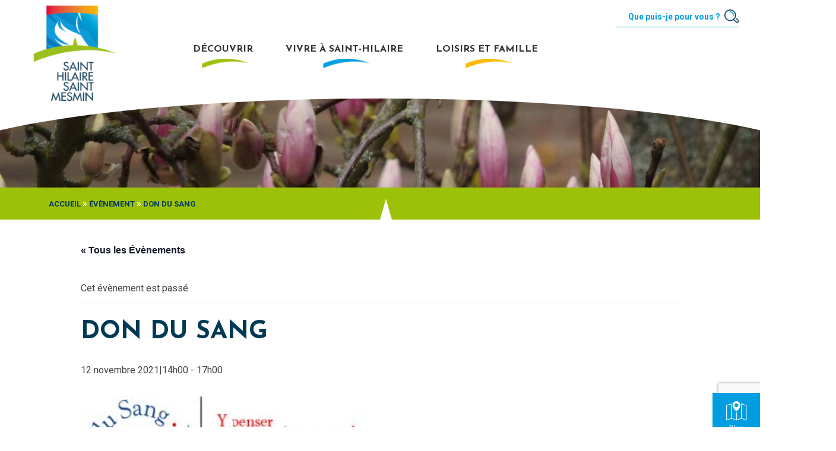

--- FILE ---
content_type: text/html; charset=UTF-8
request_url: https://www.saint-hilaire-saint-mesmin.fr/event/don-du-sang/
body_size: 18583
content:
<!DOCTYPE html>
<html lang="fr-FR">

<head>
    <meta charset="UTF-8">
    <meta name="viewport" content="width=device-width, initial-scale=1">
    <link rel="profile" href="http://gmpg.org/xfn/11">
    <link rel="preconnect" href="https://fonts.googleapis.com">
    <link rel="preconnect" href="https://fonts.gstatic.com" crossorigin>
    <link href="https://fonts.googleapis.com/css2?family=Josefin+Sans:ital,wght@0,100;0,200;0,300;0,400;0,500;0,600;0,700;1,100;1,200;1,300;1,400;1,500;1,600;1,700&family=Lato:ital,wght@0,100;0,300;0,400;0,700;0,900;1,100;1,300;1,400;1,700;1,900&family=Roboto:ital,wght@0,100;0,300;0,400;0,500;0,700;0,900;1,100;1,300;1,400;1,500;1,700;1,900&display=swap" rel="stylesheet">
            <script>
            window.axeptioSettings = {
                clientId: "610a4b3bed441b7889068f24",
                cookiesVersion: "mairie st-hilaire st-mesmin-base",
            };

            (function(d, s) {
                var t = d.getElementsByTagName(s)[0],
                    e = d.createElement(s);
                e.async = true;
                e.src = "//static.axept.io/sdk-slim.js";
                t.parentNode.insertBefore(e, t);
            })(document, "script");
        </script>
    
        <script>
            function gtag() {
                dataLayer.push(arguments);
            }

            function launchGoogleTagManager() {
                var el = document.createElement('script');
                el.setAttribute('type', 'text/javascript');
                el.setAttribute('async', true);
                el.setAttribute('src', '//www.googletagmanager.com/gtag/js?id=G-7DTP9CPYE5');
                document.body.append(el);
                window.dataLayer = window.dataLayer || [];
                gtag('js', new Date());
                gtag('config', 'G-7DTP9CPYE5', {
                    'anonymize_ip': true
                });
            }

            void 0 === window._axcb && (window._axcb = []);
            window._axcb.push(function(axeptio) {
                axeptio.on("cookies:complete", function(choices) {
                    if (choices.google_analytics) {
                        launchGoogleTagManager();
                    }
                });
            });
        </script>
<link rel='stylesheet' id='tribe-events-views-v2-bootstrap-datepicker-styles-css' href='https://www.saint-hilaire-saint-mesmin.fr/wp-content/plugins/the-events-calendar/vendor/bootstrap-datepicker/css/bootstrap-datepicker.standalone.min.css?ver=6.15.14' type='text/css' media='all' />
<link rel='stylesheet' id='tec-variables-skeleton-css' href='https://www.saint-hilaire-saint-mesmin.fr/wp-content/plugins/the-events-calendar/common/build/css/variables-skeleton.css?ver=6.10.1' type='text/css' media='all' />
<link rel='stylesheet' id='tribe-common-skeleton-style-css' href='https://www.saint-hilaire-saint-mesmin.fr/wp-content/plugins/the-events-calendar/common/build/css/common-skeleton.css?ver=6.10.1' type='text/css' media='all' />
<link rel='stylesheet' id='tribe-tooltipster-css-css' href='https://www.saint-hilaire-saint-mesmin.fr/wp-content/plugins/the-events-calendar/common/vendor/tooltipster/tooltipster.bundle.min.css?ver=6.10.1' type='text/css' media='all' />
<link rel='stylesheet' id='tribe-events-views-v2-skeleton-css' href='https://www.saint-hilaire-saint-mesmin.fr/wp-content/plugins/the-events-calendar/build/css/views-skeleton.css?ver=6.15.14' type='text/css' media='all' />
<link rel='stylesheet' id='tec-variables-full-css' href='https://www.saint-hilaire-saint-mesmin.fr/wp-content/plugins/the-events-calendar/common/build/css/variables-full.css?ver=6.10.1' type='text/css' media='all' />
<link rel='stylesheet' id='tribe-common-full-style-css' href='https://www.saint-hilaire-saint-mesmin.fr/wp-content/plugins/the-events-calendar/common/build/css/common-full.css?ver=6.10.1' type='text/css' media='all' />
<link rel='stylesheet' id='tribe-events-views-v2-full-css' href='https://www.saint-hilaire-saint-mesmin.fr/wp-content/plugins/the-events-calendar/build/css/views-full.css?ver=6.15.14' type='text/css' media='all' />
<link rel='stylesheet' id='tribe-events-views-v2-print-css' href='https://www.saint-hilaire-saint-mesmin.fr/wp-content/plugins/the-events-calendar/build/css/views-print.css?ver=6.15.14' type='text/css' media='print' />
<meta name='robots' content='index, follow, max-image-preview:large, max-snippet:-1, max-video-preview:-1' />

	<!-- This site is optimized with the Yoast SEO plugin v26.8-RC7 - https://yoast.com/product/yoast-seo-wordpress/ -->
	<title>Don du sang - Mairie Saint-Hilaire-Saint-Mesmin</title>
	<link rel="canonical" href="https://www.saint-hilaire-saint-mesmin.fr/event/don-du-sang/" />
	<meta property="og:locale" content="fr_FR" />
	<meta property="og:type" content="article" />
	<meta property="og:title" content="Don du sang - Mairie Saint-Hilaire-Saint-Mesmin" />
	<meta property="og:description" content="Don du sangle vendredi 12 novembre après-midi à la salle des fêtes Madeleine TABART, de préférence sur rendez-vous : mondondesang" />
	<meta property="og:url" content="https://www.saint-hilaire-saint-mesmin.fr/event/don-du-sang/" />
	<meta property="og:site_name" content="Mairie Saint-Hilaire-Saint-Mesmin" />
	<meta property="article:modified_time" content="2021-11-09T14:50:47+00:00" />
	<meta property="og:image" content="https://www.saint-hilaire-saint-mesmin.fr/wp-content/uploads/2021/11/Don-de-sang.jpg" />
	<meta property="og:image:width" content="316" />
	<meta property="og:image:height" content="139" />
	<meta property="og:image:type" content="image/jpeg" />
	<meta name="twitter:card" content="summary_large_image" />
	<script type="application/ld+json" class="yoast-schema-graph">{"@context":"https://schema.org","@graph":[{"@type":"WebPage","@id":"https://www.saint-hilaire-saint-mesmin.fr/event/don-du-sang/","url":"https://www.saint-hilaire-saint-mesmin.fr/event/don-du-sang/","name":"Don du sang - Mairie Saint-Hilaire-Saint-Mesmin","isPartOf":{"@id":"https://www.saint-hilaire-saint-mesmin.fr/#website"},"primaryImageOfPage":{"@id":"https://www.saint-hilaire-saint-mesmin.fr/event/don-du-sang/#primaryimage"},"image":{"@id":"https://www.saint-hilaire-saint-mesmin.fr/event/don-du-sang/#primaryimage"},"thumbnailUrl":"https://www.saint-hilaire-saint-mesmin.fr/wp-content/uploads/2021/11/Don-de-sang.jpg","datePublished":"2021-11-09T14:48:55+00:00","dateModified":"2021-11-09T14:50:47+00:00","breadcrumb":{"@id":"https://www.saint-hilaire-saint-mesmin.fr/event/don-du-sang/#breadcrumb"},"inLanguage":"fr-FR","potentialAction":[{"@type":"ReadAction","target":["https://www.saint-hilaire-saint-mesmin.fr/event/don-du-sang/"]}]},{"@type":"ImageObject","inLanguage":"fr-FR","@id":"https://www.saint-hilaire-saint-mesmin.fr/event/don-du-sang/#primaryimage","url":"https://www.saint-hilaire-saint-mesmin.fr/wp-content/uploads/2021/11/Don-de-sang.jpg","contentUrl":"https://www.saint-hilaire-saint-mesmin.fr/wp-content/uploads/2021/11/Don-de-sang.jpg","width":316,"height":139},{"@type":"BreadcrumbList","@id":"https://www.saint-hilaire-saint-mesmin.fr/event/don-du-sang/#breadcrumb","itemListElement":[{"@type":"ListItem","position":1,"name":"Accueil","item":"https://www.saint-hilaire-saint-mesmin.fr/"},{"@type":"ListItem","position":2,"name":"Évènements","item":"https://www.saint-hilaire-saint-mesmin.fr/events/"},{"@type":"ListItem","position":3,"name":"Don du sang"}]},{"@type":"WebSite","@id":"https://www.saint-hilaire-saint-mesmin.fr/#website","url":"https://www.saint-hilaire-saint-mesmin.fr/","name":"Mairie Saint-Hilaire-Saint-Mesmin","description":"","potentialAction":[{"@type":"SearchAction","target":{"@type":"EntryPoint","urlTemplate":"https://www.saint-hilaire-saint-mesmin.fr/?s={search_term_string}"},"query-input":{"@type":"PropertyValueSpecification","valueRequired":true,"valueName":"search_term_string"}}],"inLanguage":"fr-FR"},{"@type":"Event","name":"Don du sang","description":"Don du sangle vendredi 12 novembre après-midi à la salle des fêtes Madeleine TABART, de préférence sur rendez-vous : mondondesang","image":{"@id":"https://www.saint-hilaire-saint-mesmin.fr/event/don-du-sang/#primaryimage"},"url":"https://www.saint-hilaire-saint-mesmin.fr/event/don-du-sang/","eventAttendanceMode":"https://schema.org/OfflineEventAttendanceMode","eventStatus":"https://schema.org/EventScheduled","startDate":"2021-11-12T14:00:00+01:00","endDate":"2021-11-12T17:00:00+01:00","location":{"@type":"Place","name":"Salle Madeleine Tabart","description":"","url":"","address":{"@type":"PostalAddress","addressLocality":"St-Hilaire-St-Mesmin","addressCountry":"France"},"telephone":"","sameAs":""},"@id":"https://www.saint-hilaire-saint-mesmin.fr/event/don-du-sang/#event","mainEntityOfPage":{"@id":"https://www.saint-hilaire-saint-mesmin.fr/event/don-du-sang/"}}]}</script>
	<!-- / Yoast SEO plugin. -->


<link rel='dns-prefetch' href='//www.google.com' />
<link rel='dns-prefetch' href='//unpkg.com' />
<link rel="alternate" type="application/rss+xml" title="Mairie Saint-Hilaire-Saint-Mesmin &raquo; Flux" href="https://www.saint-hilaire-saint-mesmin.fr/feed/" />
<link rel="alternate" type="text/calendar" title="Mairie Saint-Hilaire-Saint-Mesmin &raquo; Flux iCal" href="https://www.saint-hilaire-saint-mesmin.fr/evenements/?ical=1" />
			<link rel="shortcut icon" href="https://www.saint-hilaire-saint-mesmin.fr/wp-content/uploads/2021/09/favicon.png" type="image/x-icon" />
		<link rel="alternate" title="oEmbed (JSON)" type="application/json+oembed" href="https://www.saint-hilaire-saint-mesmin.fr/wp-json/oembed/1.0/embed?url=https%3A%2F%2Fwww.saint-hilaire-saint-mesmin.fr%2Fevent%2Fdon-du-sang%2F" />
<link rel="alternate" title="oEmbed (XML)" type="text/xml+oembed" href="https://www.saint-hilaire-saint-mesmin.fr/wp-json/oembed/1.0/embed?url=https%3A%2F%2Fwww.saint-hilaire-saint-mesmin.fr%2Fevent%2Fdon-du-sang%2F&#038;format=xml" />
<style id='wp-img-auto-sizes-contain-inline-css' type='text/css'>
img:is([sizes=auto i],[sizes^="auto," i]){contain-intrinsic-size:3000px 1500px}
/*# sourceURL=wp-img-auto-sizes-contain-inline-css */
</style>
<link rel='stylesheet' id='tribe-events-v2-single-skeleton-css' href='https://www.saint-hilaire-saint-mesmin.fr/wp-content/plugins/the-events-calendar/build/css/tribe-events-single-skeleton.css?ver=6.15.14' type='text/css' media='all' />
<link rel='stylesheet' id='tribe-events-v2-single-skeleton-full-css' href='https://www.saint-hilaire-saint-mesmin.fr/wp-content/plugins/the-events-calendar/build/css/tribe-events-single-full.css?ver=6.15.14' type='text/css' media='all' />
<style id='wp-emoji-styles-inline-css' type='text/css'>

	img.wp-smiley, img.emoji {
		display: inline !important;
		border: none !important;
		box-shadow: none !important;
		height: 1em !important;
		width: 1em !important;
		margin: 0 0.07em !important;
		vertical-align: -0.1em !important;
		background: none !important;
		padding: 0 !important;
	}
/*# sourceURL=wp-emoji-styles-inline-css */
</style>
<link rel='stylesheet' id='wp-block-library-css' href='https://www.saint-hilaire-saint-mesmin.fr/wp-includes/css/dist/block-library/style.min.css?ver=6.9' type='text/css' media='all' />
<style id='global-styles-inline-css' type='text/css'>
:root{--wp--preset--aspect-ratio--square: 1;--wp--preset--aspect-ratio--4-3: 4/3;--wp--preset--aspect-ratio--3-4: 3/4;--wp--preset--aspect-ratio--3-2: 3/2;--wp--preset--aspect-ratio--2-3: 2/3;--wp--preset--aspect-ratio--16-9: 16/9;--wp--preset--aspect-ratio--9-16: 9/16;--wp--preset--color--black: #000000;--wp--preset--color--cyan-bluish-gray: #abb8c3;--wp--preset--color--white: #ffffff;--wp--preset--color--pale-pink: #f78da7;--wp--preset--color--vivid-red: #cf2e2e;--wp--preset--color--luminous-vivid-orange: #ff6900;--wp--preset--color--luminous-vivid-amber: #fcb900;--wp--preset--color--light-green-cyan: #7bdcb5;--wp--preset--color--vivid-green-cyan: #00d084;--wp--preset--color--pale-cyan-blue: #8ed1fc;--wp--preset--color--vivid-cyan-blue: #0693e3;--wp--preset--color--vivid-purple: #9b51e0;--wp--preset--gradient--vivid-cyan-blue-to-vivid-purple: linear-gradient(135deg,rgb(6,147,227) 0%,rgb(155,81,224) 100%);--wp--preset--gradient--light-green-cyan-to-vivid-green-cyan: linear-gradient(135deg,rgb(122,220,180) 0%,rgb(0,208,130) 100%);--wp--preset--gradient--luminous-vivid-amber-to-luminous-vivid-orange: linear-gradient(135deg,rgb(252,185,0) 0%,rgb(255,105,0) 100%);--wp--preset--gradient--luminous-vivid-orange-to-vivid-red: linear-gradient(135deg,rgb(255,105,0) 0%,rgb(207,46,46) 100%);--wp--preset--gradient--very-light-gray-to-cyan-bluish-gray: linear-gradient(135deg,rgb(238,238,238) 0%,rgb(169,184,195) 100%);--wp--preset--gradient--cool-to-warm-spectrum: linear-gradient(135deg,rgb(74,234,220) 0%,rgb(151,120,209) 20%,rgb(207,42,186) 40%,rgb(238,44,130) 60%,rgb(251,105,98) 80%,rgb(254,248,76) 100%);--wp--preset--gradient--blush-light-purple: linear-gradient(135deg,rgb(255,206,236) 0%,rgb(152,150,240) 100%);--wp--preset--gradient--blush-bordeaux: linear-gradient(135deg,rgb(254,205,165) 0%,rgb(254,45,45) 50%,rgb(107,0,62) 100%);--wp--preset--gradient--luminous-dusk: linear-gradient(135deg,rgb(255,203,112) 0%,rgb(199,81,192) 50%,rgb(65,88,208) 100%);--wp--preset--gradient--pale-ocean: linear-gradient(135deg,rgb(255,245,203) 0%,rgb(182,227,212) 50%,rgb(51,167,181) 100%);--wp--preset--gradient--electric-grass: linear-gradient(135deg,rgb(202,248,128) 0%,rgb(113,206,126) 100%);--wp--preset--gradient--midnight: linear-gradient(135deg,rgb(2,3,129) 0%,rgb(40,116,252) 100%);--wp--preset--font-size--small: 13px;--wp--preset--font-size--medium: 20px;--wp--preset--font-size--large: 36px;--wp--preset--font-size--x-large: 42px;--wp--preset--spacing--20: 0.44rem;--wp--preset--spacing--30: 0.67rem;--wp--preset--spacing--40: 1rem;--wp--preset--spacing--50: 1.5rem;--wp--preset--spacing--60: 2.25rem;--wp--preset--spacing--70: 3.38rem;--wp--preset--spacing--80: 5.06rem;--wp--preset--shadow--natural: 6px 6px 9px rgba(0, 0, 0, 0.2);--wp--preset--shadow--deep: 12px 12px 50px rgba(0, 0, 0, 0.4);--wp--preset--shadow--sharp: 6px 6px 0px rgba(0, 0, 0, 0.2);--wp--preset--shadow--outlined: 6px 6px 0px -3px rgb(255, 255, 255), 6px 6px rgb(0, 0, 0);--wp--preset--shadow--crisp: 6px 6px 0px rgb(0, 0, 0);}:where(.is-layout-flex){gap: 0.5em;}:where(.is-layout-grid){gap: 0.5em;}body .is-layout-flex{display: flex;}.is-layout-flex{flex-wrap: wrap;align-items: center;}.is-layout-flex > :is(*, div){margin: 0;}body .is-layout-grid{display: grid;}.is-layout-grid > :is(*, div){margin: 0;}:where(.wp-block-columns.is-layout-flex){gap: 2em;}:where(.wp-block-columns.is-layout-grid){gap: 2em;}:where(.wp-block-post-template.is-layout-flex){gap: 1.25em;}:where(.wp-block-post-template.is-layout-grid){gap: 1.25em;}.has-black-color{color: var(--wp--preset--color--black) !important;}.has-cyan-bluish-gray-color{color: var(--wp--preset--color--cyan-bluish-gray) !important;}.has-white-color{color: var(--wp--preset--color--white) !important;}.has-pale-pink-color{color: var(--wp--preset--color--pale-pink) !important;}.has-vivid-red-color{color: var(--wp--preset--color--vivid-red) !important;}.has-luminous-vivid-orange-color{color: var(--wp--preset--color--luminous-vivid-orange) !important;}.has-luminous-vivid-amber-color{color: var(--wp--preset--color--luminous-vivid-amber) !important;}.has-light-green-cyan-color{color: var(--wp--preset--color--light-green-cyan) !important;}.has-vivid-green-cyan-color{color: var(--wp--preset--color--vivid-green-cyan) !important;}.has-pale-cyan-blue-color{color: var(--wp--preset--color--pale-cyan-blue) !important;}.has-vivid-cyan-blue-color{color: var(--wp--preset--color--vivid-cyan-blue) !important;}.has-vivid-purple-color{color: var(--wp--preset--color--vivid-purple) !important;}.has-black-background-color{background-color: var(--wp--preset--color--black) !important;}.has-cyan-bluish-gray-background-color{background-color: var(--wp--preset--color--cyan-bluish-gray) !important;}.has-white-background-color{background-color: var(--wp--preset--color--white) !important;}.has-pale-pink-background-color{background-color: var(--wp--preset--color--pale-pink) !important;}.has-vivid-red-background-color{background-color: var(--wp--preset--color--vivid-red) !important;}.has-luminous-vivid-orange-background-color{background-color: var(--wp--preset--color--luminous-vivid-orange) !important;}.has-luminous-vivid-amber-background-color{background-color: var(--wp--preset--color--luminous-vivid-amber) !important;}.has-light-green-cyan-background-color{background-color: var(--wp--preset--color--light-green-cyan) !important;}.has-vivid-green-cyan-background-color{background-color: var(--wp--preset--color--vivid-green-cyan) !important;}.has-pale-cyan-blue-background-color{background-color: var(--wp--preset--color--pale-cyan-blue) !important;}.has-vivid-cyan-blue-background-color{background-color: var(--wp--preset--color--vivid-cyan-blue) !important;}.has-vivid-purple-background-color{background-color: var(--wp--preset--color--vivid-purple) !important;}.has-black-border-color{border-color: var(--wp--preset--color--black) !important;}.has-cyan-bluish-gray-border-color{border-color: var(--wp--preset--color--cyan-bluish-gray) !important;}.has-white-border-color{border-color: var(--wp--preset--color--white) !important;}.has-pale-pink-border-color{border-color: var(--wp--preset--color--pale-pink) !important;}.has-vivid-red-border-color{border-color: var(--wp--preset--color--vivid-red) !important;}.has-luminous-vivid-orange-border-color{border-color: var(--wp--preset--color--luminous-vivid-orange) !important;}.has-luminous-vivid-amber-border-color{border-color: var(--wp--preset--color--luminous-vivid-amber) !important;}.has-light-green-cyan-border-color{border-color: var(--wp--preset--color--light-green-cyan) !important;}.has-vivid-green-cyan-border-color{border-color: var(--wp--preset--color--vivid-green-cyan) !important;}.has-pale-cyan-blue-border-color{border-color: var(--wp--preset--color--pale-cyan-blue) !important;}.has-vivid-cyan-blue-border-color{border-color: var(--wp--preset--color--vivid-cyan-blue) !important;}.has-vivid-purple-border-color{border-color: var(--wp--preset--color--vivid-purple) !important;}.has-vivid-cyan-blue-to-vivid-purple-gradient-background{background: var(--wp--preset--gradient--vivid-cyan-blue-to-vivid-purple) !important;}.has-light-green-cyan-to-vivid-green-cyan-gradient-background{background: var(--wp--preset--gradient--light-green-cyan-to-vivid-green-cyan) !important;}.has-luminous-vivid-amber-to-luminous-vivid-orange-gradient-background{background: var(--wp--preset--gradient--luminous-vivid-amber-to-luminous-vivid-orange) !important;}.has-luminous-vivid-orange-to-vivid-red-gradient-background{background: var(--wp--preset--gradient--luminous-vivid-orange-to-vivid-red) !important;}.has-very-light-gray-to-cyan-bluish-gray-gradient-background{background: var(--wp--preset--gradient--very-light-gray-to-cyan-bluish-gray) !important;}.has-cool-to-warm-spectrum-gradient-background{background: var(--wp--preset--gradient--cool-to-warm-spectrum) !important;}.has-blush-light-purple-gradient-background{background: var(--wp--preset--gradient--blush-light-purple) !important;}.has-blush-bordeaux-gradient-background{background: var(--wp--preset--gradient--blush-bordeaux) !important;}.has-luminous-dusk-gradient-background{background: var(--wp--preset--gradient--luminous-dusk) !important;}.has-pale-ocean-gradient-background{background: var(--wp--preset--gradient--pale-ocean) !important;}.has-electric-grass-gradient-background{background: var(--wp--preset--gradient--electric-grass) !important;}.has-midnight-gradient-background{background: var(--wp--preset--gradient--midnight) !important;}.has-small-font-size{font-size: var(--wp--preset--font-size--small) !important;}.has-medium-font-size{font-size: var(--wp--preset--font-size--medium) !important;}.has-large-font-size{font-size: var(--wp--preset--font-size--large) !important;}.has-x-large-font-size{font-size: var(--wp--preset--font-size--x-large) !important;}
/*# sourceURL=global-styles-inline-css */
</style>

<style id='classic-theme-styles-inline-css' type='text/css'>
/*! This file is auto-generated */
.wp-block-button__link{color:#fff;background-color:#32373c;border-radius:9999px;box-shadow:none;text-decoration:none;padding:calc(.667em + 2px) calc(1.333em + 2px);font-size:1.125em}.wp-block-file__button{background:#32373c;color:#fff;text-decoration:none}
/*# sourceURL=/wp-includes/css/classic-themes.min.css */
</style>
<link rel='stylesheet' id='pojo-a11y-css' href='https://www.saint-hilaire-saint-mesmin.fr/wp-content/plugins/pojo-accessibility/modules/legacy/assets/css/style.min.css?ver=1.0.0' type='text/css' media='all' />
<link rel='stylesheet' id='kreenoot-style-css' href='https://www.saint-hilaire-saint-mesmin.fr/wp-content/themes/kreenoot-child/style.css?ver=6.9' type='text/css' media='all' />
<link rel='stylesheet' id='kreenoot-main-css' href='https://www.saint-hilaire-saint-mesmin.fr/wp-content/themes/kreenoot/assets/dist/css/main.343aa074.css?ver=1.2.2' type='text/css' media='all' />
<link rel='stylesheet' id='dashicons-css' href='https://www.saint-hilaire-saint-mesmin.fr/wp-includes/css/dashicons.min.css?ver=6.9' type='text/css' media='all' />
<link rel='stylesheet' id='parent-style-css' href='https://www.saint-hilaire-saint-mesmin.fr/wp-content/themes/kreenoot/style.css?ver=6.9' type='text/css' media='all' />
<link rel='stylesheet' id='kreenoot-child-css' href='https://www.saint-hilaire-saint-mesmin.fr/wp-content/themes/kreenoot-child/assets/dist/css/main.css?ver=1.0.0' type='text/css' media='all' />
<link rel='stylesheet' id='leaflet-css' href='//unpkg.com/leaflet@1.7.1/dist/leaflet.css?ver=6.9' type='text/css' media='all' />
<link rel='stylesheet' id='leaflet-markercluster-css' href='https://unpkg.com/leaflet.markercluster@1.4.1/dist/MarkerCluster.css?ver=6.9' type='text/css' media='all' />
<link rel='stylesheet' id='sib-front-css-css' href='https://www.saint-hilaire-saint-mesmin.fr/wp-content/plugins/mailin/css/mailin-front.css?ver=6.9' type='text/css' media='all' />
<script type="text/javascript" src="https://www.saint-hilaire-saint-mesmin.fr/wp-includes/js/jquery/jquery.min.js?ver=3.7.1" id="jquery-core-js"></script>
<script type="text/javascript" src="https://www.saint-hilaire-saint-mesmin.fr/wp-includes/js/jquery/jquery-migrate.min.js?ver=3.4.1" id="jquery-migrate-js"></script>
<script type="text/javascript" src="https://www.saint-hilaire-saint-mesmin.fr/wp-content/plugins/the-events-calendar/common/build/js/tribe-common.js?ver=9c44e11f3503a33e9540" id="tribe-common-js"></script>
<script type="text/javascript" src="https://www.saint-hilaire-saint-mesmin.fr/wp-content/plugins/the-events-calendar/build/js/views/breakpoints.js?ver=4208de2df2852e0b91ec" id="tribe-events-views-v2-breakpoints-js"></script>
<script type="text/javascript" src="//unpkg.com/leaflet@1.7.1/dist/leaflet.js?ver=6.9" id="leaflet-js"></script>
<script type="text/javascript" id="sib-front-js-js-extra">
/* <![CDATA[ */
var sibErrMsg = {"invalidMail":"Veuillez entrer une adresse e-mail valide.","requiredField":"Veuillez compl\u00e9ter les champs obligatoires.","invalidDateFormat":"Veuillez entrer une date valide.","invalidSMSFormat":"Veuillez entrer une num\u00e9ro de t\u00e9l\u00e9phone valide."};
var ajax_sib_front_object = {"ajax_url":"https://www.saint-hilaire-saint-mesmin.fr/wp-admin/admin-ajax.php","ajax_nonce":"64636b88fd","flag_url":"https://www.saint-hilaire-saint-mesmin.fr/wp-content/plugins/mailin/img/flags/"};
//# sourceURL=sib-front-js-js-extra
/* ]]> */
</script>
<script type="text/javascript" src="https://www.saint-hilaire-saint-mesmin.fr/wp-content/plugins/mailin/js/mailin-front.js?ver=1768899002" id="sib-front-js-js"></script>
<link rel="https://api.w.org/" href="https://www.saint-hilaire-saint-mesmin.fr/wp-json/" /><link rel="alternate" title="JSON" type="application/json" href="https://www.saint-hilaire-saint-mesmin.fr/wp-json/wp/v2/tribe_events/1120" /><link rel="EditURI" type="application/rsd+xml" title="RSD" href="https://www.saint-hilaire-saint-mesmin.fr/xmlrpc.php?rsd" />
<link rel='shortlink' href='https://www.saint-hilaire-saint-mesmin.fr/?p=1120' />
<meta name="tec-api-version" content="v1"><meta name="tec-api-origin" content="https://www.saint-hilaire-saint-mesmin.fr"><link rel="alternate" href="https://www.saint-hilaire-saint-mesmin.fr/wp-json/tribe/events/v1/events/1120" /><style type="text/css">
#pojo-a11y-toolbar .pojo-a11y-toolbar-toggle a{ background-color: #9dc107;	color: #ffffff;}
#pojo-a11y-toolbar .pojo-a11y-toolbar-overlay, #pojo-a11y-toolbar .pojo-a11y-toolbar-overlay ul.pojo-a11y-toolbar-items.pojo-a11y-links{ border-color: #9dc107;}
body.pojo-a11y-focusable a:focus{ outline-style: solid !important;	outline-width: 1px !important;	outline-color: #FF0000 !important;}
#pojo-a11y-toolbar .pojo-a11y-toolbar-overlay{ background-color: #333333;}
#pojo-a11y-toolbar .pojo-a11y-toolbar-overlay ul.pojo-a11y-toolbar-items li.pojo-a11y-toolbar-item a, #pojo-a11y-toolbar .pojo-a11y-toolbar-overlay p.pojo-a11y-toolbar-title{ color: #ffffff;}
#pojo-a11y-toolbar .pojo-a11y-toolbar-overlay ul.pojo-a11y-toolbar-items li.pojo-a11y-toolbar-item a.active{ background-color: #9dc107;	color: #ffffff;}</style>
    </head>

<body class="wp-singular tribe_events-template-default single single-tribe_events postid-1120 wp-theme-kreenoot wp-child-theme-kreenoot-child fl-builder-2-10-0-5 fl-no-js tribe-events-page-template tribe-no-js tribe-filter-live no-js events-single tribe-events-style-full tribe-events-style-theme modula-best-grid-gallery">
    <div id="page" class="site">
        <a class="skip-link screen-reader-text" href="#content">Passer au contenu</a>

        
        
            <header id="masthead" class="site-header" role="banner">
                                    <div id="header-top">
                        <form id="searchform" method="get" action="https://www.saint-hilaire-saint-mesmin.fr/">
                            <input type="text" class="searchInput" name="s" placeholder="Que puis-je pour vous ?" value="">
                            <button type="submit" class="pos-absolute">
                                <img src="https://www.saint-hilaire-saint-mesmin.fr/wp-content/themes/kreenoot-child/assets/externals/search-logo.png" alt="Search Picto">
                            </button>
                        </form>
                    </div>
                                <div class="container-fluid">
                    <div class="row col-12 align-items-center navigation-mairie">
                        <div class="col-9 col-lg-2 z-10 logo">
                            
<a href="https://www.saint-hilaire-saint-mesmin.fr/" class="site-title" rel="home">

    
        <img width="182" height="213" src="https://www.saint-hilaire-saint-mesmin.fr/wp-content/uploads/2021/06/mairie-logo.png" class="default-logo" alt="Logo de la Mairie de Saint-Hilaire-Saint-Mesmin" decoding="async" />
    
    
        <img width="191" height="94" src="https://www.saint-hilaire-saint-mesmin.fr/wp-content/uploads/2021/06/logo-mobile.png" class="mobile-logo" alt="Logo de Saint-Hilaire-Saint-Mesmin version mobile" decoding="async" />
    
</a>                        </div>
                        <div class="col-3 col-lg-8 menu-principal">
                            <nav id="site-nav" role="navigation">
                                <div class="container">
                                    <div class="row">
                                        <div class="col-12 menu-hamburger">
                                            <a href="#open_menu" class="burger">
                                                <span></span>
                                                <span></span>
                                                <span></span>
                                            </a>
                                            <div class="menu-primary-menu-container"><ul id="site-menu" class="menu"><li id="menu-item-1104" class="menu-item menu-item-type-custom menu-item-object-custom menu-item-has-children menu-item-1104"><a href="#">Découvrir</a>
<ul class="sub-menu depth_0" ><div class=' list-menu'>
	<li id="menu-item-22" class="menu-item menu-item-type-custom menu-item-object-custom menu-item-has-children menu-item-22"><a href="#">La ville</a>
	<ul class=" sub-sub-menu depth_1" ><div class=''>
		<li id="menu-item-23" class="menu-item menu-item-type-post_type menu-item-object-page menu-item-23"><a href="https://www.saint-hilaire-saint-mesmin.fr/decouvrir/histoire/">Histoire</a></li>
		<li id="menu-item-792" class="menu-item menu-item-type-post_type menu-item-object-page menu-item-792"><a href="https://www.saint-hilaire-saint-mesmin.fr/decouvrir/patrimoine/">Patrimoine</a></li>
		<li id="menu-item-1535" class="menu-item menu-item-type-post_type menu-item-object-page menu-item-1535"><a href="https://www.saint-hilaire-saint-mesmin.fr/decouvrir/tourisme/">Tourisme</a></li>
		<li id="menu-item-1561" class="menu-item menu-item-type-post_type menu-item-object-page menu-item-1561"><a href="https://www.saint-hilaire-saint-mesmin.fr/decouvrir/hebergement/">Hébergement</a></li>
</div></ul></li>
	<li id="menu-item-36" class="menu-item menu-item-type-custom menu-item-object-custom menu-item-has-children menu-item-36"><a href="#">Actualités</a>
	<ul class=" sub-sub-menu depth_1" ><div class=''>
		<li id="menu-item-307" class="menu-item menu-item-type-custom menu-item-object-custom menu-item-307"><a href="https://www.saint-hilaire-saint-mesmin.fr/evenements/liste/">Agenda</a></li>
		<li id="menu-item-417" class="menu-item menu-item-type-post_type menu-item-object-page current_page_parent menu-item-417"><a href="https://www.saint-hilaire-saint-mesmin.fr/decouvrir/actus/">Actualités</a></li>
		<li id="menu-item-544" class="menu-item menu-item-type-post_type menu-item-object-page menu-item-544"><a href="https://www.saint-hilaire-saint-mesmin.fr/decouvrir/saint-hilaire-en-images/">Saint-Hilaire en images</a></li>
</div></ul></li>
</div></ul></li>
<li id="menu-item-1105" class="menu-item menu-item-type-custom menu-item-object-custom menu-item-has-children menu-item-1105"><a href="#">Vivre à Saint-Hilaire</a>
<ul class="sub-menu depth_0" ><div class=' list-menu'>
	<li id="menu-item-40" class="menu-item menu-item-type-custom menu-item-object-custom menu-item-has-children menu-item-40"><a href="#">Vie Municipale</a>
	<ul class=" sub-sub-menu depth_1" ><div class=''>
		<li id="menu-item-165" class="menu-item menu-item-type-post_type menu-item-object-page menu-item-165"><a href="https://www.saint-hilaire-saint-mesmin.fr/vivre-a-saint-hilaire/le-maire-et-les-elus/">Le Maire et les élus</a></li>
		<li id="menu-item-593" class="menu-item menu-item-type-post_type menu-item-object-page menu-item-593"><a href="https://www.saint-hilaire-saint-mesmin.fr/vivre-a-saint-hilaire/les-commissions/">Les commissions</a></li>
		<li id="menu-item-580" class="menu-item menu-item-type-post_type menu-item-object-page menu-item-580"><a href="https://www.saint-hilaire-saint-mesmin.fr/vivre-a-saint-hilaire/les-comptes-rendus/">Les comptes rendus</a></li>
		<li id="menu-item-610" class="menu-item menu-item-type-post_type menu-item-object-page menu-item-610"><a href="https://www.saint-hilaire-saint-mesmin.fr/vivre-a-saint-hilaire/les-services-municipaux/">Les services municipaux</a></li>
		<li id="menu-item-520" class="menu-item menu-item-type-post_type menu-item-object-page menu-item-520"><a href="https://www.saint-hilaire-saint-mesmin.fr/vivre-a-saint-hilaire/contacter-la-mairie/">Contacter la mairie</a></li>
</div></ul></li>
	<li id="menu-item-55" class="menu-item menu-item-type-custom menu-item-object-custom menu-item-has-children menu-item-55"><a href="#">Vie locale</a>
	<ul class=" sub-sub-menu depth_1" ><div class=''>
		<li id="menu-item-549" class="menu-item menu-item-type-post_type menu-item-object-page menu-item-549"><a href="https://www.saint-hilaire-saint-mesmin.fr/vivre-a-saint-hilaire/urbanisme/">Urbanisme</a></li>
		<li id="menu-item-535" class="menu-item menu-item-type-post_type menu-item-object-page menu-item-535"><a href="https://www.saint-hilaire-saint-mesmin.fr/vivre-a-saint-hilaire/environnement/">Environnement</a></li>
		<li id="menu-item-2402" class="menu-item menu-item-type-post_type menu-item-object-page menu-item-2402"><a href="https://www.saint-hilaire-saint-mesmin.fr/deplacements/">Déplacements</a></li>
		<li id="menu-item-527" class="menu-item menu-item-type-post_type menu-item-object-page menu-item-527"><a href="https://www.saint-hilaire-saint-mesmin.fr/vivre-a-saint-hilaire/bon-voisinage/">Bon voisinage</a></li>
		<li id="menu-item-1083" class="menu-item menu-item-type-post_type menu-item-object-page menu-item-1083"><a href="https://www.saint-hilaire-saint-mesmin.fr/vivre-a-saint-hilaire/risques-majeurs/">Risques Majeurs</a></li>
		<li id="menu-item-572" class="menu-item menu-item-type-post_type menu-item-object-page menu-item-572"><a href="https://www.saint-hilaire-saint-mesmin.fr/vivre-a-saint-hilaire/urgences/">Urgences</a></li>
</div></ul></li>
	<li id="menu-item-62" class="menu-item menu-item-type-custom menu-item-object-custom menu-item-has-children menu-item-62"><a href="#">Services</a>
	<ul class=" sub-sub-menu depth_1" ><div class=''>
		<li id="menu-item-441" class="menu-item menu-item-type-post_type menu-item-object-page menu-item-441"><a href="https://www.saint-hilaire-saint-mesmin.fr/vivre-a-saint-hilaire/demarches-administratives/">Démarches administratives</a></li>
		<li id="menu-item-454" class="menu-item menu-item-type-post_type menu-item-object-page menu-item-454"><a href="https://www.saint-hilaire-saint-mesmin.fr/vivre-a-saint-hilaire/la-mediatheque-municipale/">Médiathèque</a></li>
		<li id="menu-item-434" class="menu-item menu-item-type-post_type menu-item-object-page menu-item-434"><a href="https://www.saint-hilaire-saint-mesmin.fr/vivre-a-saint-hilaire/agence-postale-communale/">Agence Postale Communale</a></li>
		<li id="menu-item-512" class="menu-item menu-item-type-post_type menu-item-object-page menu-item-512"><a href="https://www.saint-hilaire-saint-mesmin.fr/vivre-a-saint-hilaire/pole-sante/">Santé</a></li>
		<li id="menu-item-467" class="menu-item menu-item-type-post_type menu-item-object-page menu-item-467"><a href="https://www.saint-hilaire-saint-mesmin.fr/vivre-a-saint-hilaire/reservation-de-salles/">Réservation de salles</a></li>
</div></ul></li>
	<li id="menu-item-69" class="menu-item menu-item-type-custom menu-item-object-custom menu-item-has-children menu-item-69"><a href="#">Vie économique</a>
	<ul class=" sub-sub-menu depth_1" ><div class=''>
		<li id="menu-item-468" class="menu-item menu-item-type-taxonomy menu-item-object-activity menu-item-468"><a href="https://www.saint-hilaire-saint-mesmin.fr/activity/agriculteurs/">Agriculteurs</a></li>
		<li id="menu-item-469" class="menu-item menu-item-type-taxonomy menu-item-object-activity menu-item-469"><a href="https://www.saint-hilaire-saint-mesmin.fr/activity/artisan/">Artisans</a></li>
		<li id="menu-item-471" class="menu-item menu-item-type-taxonomy menu-item-object-activity menu-item-471"><a href="https://www.saint-hilaire-saint-mesmin.fr/activity/commercant/">Commerçants</a></li>
		<li id="menu-item-473" class="menu-item menu-item-type-taxonomy menu-item-object-activity menu-item-473"><a href="https://www.saint-hilaire-saint-mesmin.fr/activity/professions-liberales/">Professions libérales</a></li>
		<li id="menu-item-474" class="menu-item menu-item-type-taxonomy menu-item-object-activity menu-item-474"><a href="https://www.saint-hilaire-saint-mesmin.fr/activity/service/">Services</a></li>
		<li id="menu-item-701" class="menu-item menu-item-type-post_type menu-item-object-page menu-item-701"><a href="https://www.saint-hilaire-saint-mesmin.fr/vivre-a-saint-hilaire/offres-demploi/">Offres d’emploi</a></li>
</div></ul></li>
</div></ul></li>
<li id="menu-item-1103" class="menu-item menu-item-type-custom menu-item-object-custom menu-item-has-children menu-item-1103"><a href="#">Loisirs et Famille</a>
<ul class="sub-menu depth_0" ><div class=' list-menu'>
	<li id="menu-item-43" class="menu-item menu-item-type-custom menu-item-object-custom menu-item-has-children menu-item-43"><a href="#">Loisirs</a>
	<ul class=" sub-sub-menu depth_1" ><div class=''>
		<li id="menu-item-44" class="menu-item menu-item-type-custom menu-item-object-custom menu-item-44"><a href="https://www.saint-hilaire-saint-mesmin.fr/evenements/liste/">Agenda</a></li>
		<li id="menu-item-396" class="menu-item menu-item-type-post_type menu-item-object-page menu-item-396"><a href="https://www.saint-hilaire-saint-mesmin.fr/loisirs-et-famille/les-associations/">Les associations</a></li>
</div></ul></li>
	<li id="menu-item-224" class="menu-item menu-item-type-custom menu-item-object-custom menu-item-has-children menu-item-224"><a href="#">Famille &#038; Jeunesse</a>
	<ul class=" sub-sub-menu depth_1" ><div class=''>
		<li id="menu-item-223" class="menu-item menu-item-type-post_type menu-item-object-page menu-item-223"><a href="https://www.saint-hilaire-saint-mesmin.fr/loisirs-et-famille/les-ecoles-accueil-periscolaire/">Les écoles &#038; Accueil périscolaire</a></li>
		<li id="menu-item-379" class="menu-item menu-item-type-post_type menu-item-object-page menu-item-379"><a href="https://www.saint-hilaire-saint-mesmin.fr/loisirs-et-famille/relais-petite-enfance/">Relais petite enfance (RPE)</a></li>
		<li id="menu-item-1379" class="menu-item menu-item-type-post_type menu-item-object-page menu-item-1379"><a href="https://www.saint-hilaire-saint-mesmin.fr/loisirs-et-famille/alsh/">Accueil de loisirs sans hébergement (ALSH)</a></li>
		<li id="menu-item-622" class="menu-item menu-item-type-post_type menu-item-object-page menu-item-622"><a href="https://www.saint-hilaire-saint-mesmin.fr/loisirs-et-famille/ccas/">CCAS / Action sociale</a></li>
</div></ul></li>
</div></ul></li>
</ul></div>                                        </div>
                                    </div>
                                </div>
                            </nav>
                        </div>
                        <div class="col-0 col-lg-2 col-md-1"></div>
                    </div>
                </div>
            </header><!-- #masthead -->

            <nav id="site-navigation" class="main-navigation pos-fixed" role="navigation">
                <div class="side">
                    <div class="form d-flex justify-content-between align-items-center">
                        <form id="searchform" method="get" action="https://www.saint-hilaire-saint-mesmin.fr/">
                            <input type="text" class="searchInput" name="s" placeholder="Que puis-je pour vous ?" value="">
                            <button type="submit" class="pos-absolute">
                                <img src="https://www.saint-hilaire-saint-mesmin.fr/wp-content/themes/kreenoot-child/assets/externals/search-logo.png" alt="Search Picto">
                            </button>
                        </form>
                        <a href="#close_menu">
                            <svg xmlns="http://www.w3.org/2000/svg" viewBox="-638.14 58.404 15.236 15.236" width="25" height="25">
  <g id="mobile-close-button" transform="translate(274.398 -1476.742) rotate(45)">
    <line fill="none" stroke="#fff" y2="20.547" transform="translate(451.024 1720.5)"/>
    <line fill="none" stroke="#fff" y2="20.547" transform="translate(461.297 1730.774) rotate(90)"/>
  </g>
</svg>
                        </a>
                    </div>
                    <div class="menu-primary-menu-container"><ul id="site-menu" class="menu"><li class="menu-item menu-item-type-custom menu-item-object-custom menu-item-has-children menu-item-1104"><a href="#">Découvrir</a>
<ul class="sub-menu">
	<li class="menu-item menu-item-type-custom menu-item-object-custom menu-item-has-children menu-item-22"><a href="#">La ville</a>
	<ul class="sub-menu">
		<li class="menu-item menu-item-type-post_type menu-item-object-page menu-item-23"><a href="https://www.saint-hilaire-saint-mesmin.fr/decouvrir/histoire/">Histoire</a></li>
		<li class="menu-item menu-item-type-post_type menu-item-object-page menu-item-792"><a href="https://www.saint-hilaire-saint-mesmin.fr/decouvrir/patrimoine/">Patrimoine</a></li>
		<li class="menu-item menu-item-type-post_type menu-item-object-page menu-item-1535"><a href="https://www.saint-hilaire-saint-mesmin.fr/decouvrir/tourisme/">Tourisme</a></li>
		<li class="menu-item menu-item-type-post_type menu-item-object-page menu-item-1561"><a href="https://www.saint-hilaire-saint-mesmin.fr/decouvrir/hebergement/">Hébergement</a></li>
	</ul>
</li>
	<li class="menu-item menu-item-type-custom menu-item-object-custom menu-item-has-children menu-item-36"><a href="#">Actualités</a>
	<ul class="sub-menu">
		<li class="menu-item menu-item-type-custom menu-item-object-custom menu-item-307"><a href="https://www.saint-hilaire-saint-mesmin.fr/evenements/liste/">Agenda</a></li>
		<li class="menu-item menu-item-type-post_type menu-item-object-page current_page_parent menu-item-417"><a href="https://www.saint-hilaire-saint-mesmin.fr/decouvrir/actus/">Actualités</a></li>
		<li class="menu-item menu-item-type-post_type menu-item-object-page menu-item-544"><a href="https://www.saint-hilaire-saint-mesmin.fr/decouvrir/saint-hilaire-en-images/">Saint-Hilaire en images</a></li>
	</ul>
</li>
</ul>
</li>
<li class="menu-item menu-item-type-custom menu-item-object-custom menu-item-has-children menu-item-1105"><a href="#">Vivre à Saint-Hilaire</a>
<ul class="sub-menu">
	<li class="menu-item menu-item-type-custom menu-item-object-custom menu-item-has-children menu-item-40"><a href="#">Vie Municipale</a>
	<ul class="sub-menu">
		<li class="menu-item menu-item-type-post_type menu-item-object-page menu-item-165"><a href="https://www.saint-hilaire-saint-mesmin.fr/vivre-a-saint-hilaire/le-maire-et-les-elus/">Le Maire et les élus</a></li>
		<li class="menu-item menu-item-type-post_type menu-item-object-page menu-item-593"><a href="https://www.saint-hilaire-saint-mesmin.fr/vivre-a-saint-hilaire/les-commissions/">Les commissions</a></li>
		<li class="menu-item menu-item-type-post_type menu-item-object-page menu-item-580"><a href="https://www.saint-hilaire-saint-mesmin.fr/vivre-a-saint-hilaire/les-comptes-rendus/">Les comptes rendus</a></li>
		<li class="menu-item menu-item-type-post_type menu-item-object-page menu-item-610"><a href="https://www.saint-hilaire-saint-mesmin.fr/vivre-a-saint-hilaire/les-services-municipaux/">Les services municipaux</a></li>
		<li class="menu-item menu-item-type-post_type menu-item-object-page menu-item-520"><a href="https://www.saint-hilaire-saint-mesmin.fr/vivre-a-saint-hilaire/contacter-la-mairie/">Contacter la mairie</a></li>
	</ul>
</li>
	<li class="menu-item menu-item-type-custom menu-item-object-custom menu-item-has-children menu-item-55"><a href="#">Vie locale</a>
	<ul class="sub-menu">
		<li class="menu-item menu-item-type-post_type menu-item-object-page menu-item-549"><a href="https://www.saint-hilaire-saint-mesmin.fr/vivre-a-saint-hilaire/urbanisme/">Urbanisme</a></li>
		<li class="menu-item menu-item-type-post_type menu-item-object-page menu-item-535"><a href="https://www.saint-hilaire-saint-mesmin.fr/vivre-a-saint-hilaire/environnement/">Environnement</a></li>
		<li class="menu-item menu-item-type-post_type menu-item-object-page menu-item-2402"><a href="https://www.saint-hilaire-saint-mesmin.fr/deplacements/">Déplacements</a></li>
		<li class="menu-item menu-item-type-post_type menu-item-object-page menu-item-527"><a href="https://www.saint-hilaire-saint-mesmin.fr/vivre-a-saint-hilaire/bon-voisinage/">Bon voisinage</a></li>
		<li class="menu-item menu-item-type-post_type menu-item-object-page menu-item-1083"><a href="https://www.saint-hilaire-saint-mesmin.fr/vivre-a-saint-hilaire/risques-majeurs/">Risques Majeurs</a></li>
		<li class="menu-item menu-item-type-post_type menu-item-object-page menu-item-572"><a href="https://www.saint-hilaire-saint-mesmin.fr/vivre-a-saint-hilaire/urgences/">Urgences</a></li>
	</ul>
</li>
	<li class="menu-item menu-item-type-custom menu-item-object-custom menu-item-has-children menu-item-62"><a href="#">Services</a>
	<ul class="sub-menu">
		<li class="menu-item menu-item-type-post_type menu-item-object-page menu-item-441"><a href="https://www.saint-hilaire-saint-mesmin.fr/vivre-a-saint-hilaire/demarches-administratives/">Démarches administratives</a></li>
		<li class="menu-item menu-item-type-post_type menu-item-object-page menu-item-454"><a href="https://www.saint-hilaire-saint-mesmin.fr/vivre-a-saint-hilaire/la-mediatheque-municipale/">Médiathèque</a></li>
		<li class="menu-item menu-item-type-post_type menu-item-object-page menu-item-434"><a href="https://www.saint-hilaire-saint-mesmin.fr/vivre-a-saint-hilaire/agence-postale-communale/">Agence Postale Communale</a></li>
		<li class="menu-item menu-item-type-post_type menu-item-object-page menu-item-512"><a href="https://www.saint-hilaire-saint-mesmin.fr/vivre-a-saint-hilaire/pole-sante/">Santé</a></li>
		<li class="menu-item menu-item-type-post_type menu-item-object-page menu-item-467"><a href="https://www.saint-hilaire-saint-mesmin.fr/vivre-a-saint-hilaire/reservation-de-salles/">Réservation de salles</a></li>
	</ul>
</li>
	<li class="menu-item menu-item-type-custom menu-item-object-custom menu-item-has-children menu-item-69"><a href="#">Vie économique</a>
	<ul class="sub-menu">
		<li class="menu-item menu-item-type-taxonomy menu-item-object-activity menu-item-468"><a href="https://www.saint-hilaire-saint-mesmin.fr/activity/agriculteurs/">Agriculteurs</a></li>
		<li class="menu-item menu-item-type-taxonomy menu-item-object-activity menu-item-469"><a href="https://www.saint-hilaire-saint-mesmin.fr/activity/artisan/">Artisans</a></li>
		<li class="menu-item menu-item-type-taxonomy menu-item-object-activity menu-item-471"><a href="https://www.saint-hilaire-saint-mesmin.fr/activity/commercant/">Commerçants</a></li>
		<li class="menu-item menu-item-type-taxonomy menu-item-object-activity menu-item-473"><a href="https://www.saint-hilaire-saint-mesmin.fr/activity/professions-liberales/">Professions libérales</a></li>
		<li class="menu-item menu-item-type-taxonomy menu-item-object-activity menu-item-474"><a href="https://www.saint-hilaire-saint-mesmin.fr/activity/service/">Services</a></li>
		<li class="menu-item menu-item-type-post_type menu-item-object-page menu-item-701"><a href="https://www.saint-hilaire-saint-mesmin.fr/vivre-a-saint-hilaire/offres-demploi/">Offres d’emploi</a></li>
	</ul>
</li>
</ul>
</li>
<li class="menu-item menu-item-type-custom menu-item-object-custom menu-item-has-children menu-item-1103"><a href="#">Loisirs et Famille</a>
<ul class="sub-menu">
	<li class="menu-item menu-item-type-custom menu-item-object-custom menu-item-has-children menu-item-43"><a href="#">Loisirs</a>
	<ul class="sub-menu">
		<li class="menu-item menu-item-type-custom menu-item-object-custom menu-item-44"><a href="https://www.saint-hilaire-saint-mesmin.fr/evenements/liste/">Agenda</a></li>
		<li class="menu-item menu-item-type-post_type menu-item-object-page menu-item-396"><a href="https://www.saint-hilaire-saint-mesmin.fr/loisirs-et-famille/les-associations/">Les associations</a></li>
	</ul>
</li>
	<li class="menu-item menu-item-type-custom menu-item-object-custom menu-item-has-children menu-item-224"><a href="#">Famille &#038; Jeunesse</a>
	<ul class="sub-menu">
		<li class="menu-item menu-item-type-post_type menu-item-object-page menu-item-223"><a href="https://www.saint-hilaire-saint-mesmin.fr/loisirs-et-famille/les-ecoles-accueil-periscolaire/">Les écoles &#038; Accueil périscolaire</a></li>
		<li class="menu-item menu-item-type-post_type menu-item-object-page menu-item-379"><a href="https://www.saint-hilaire-saint-mesmin.fr/loisirs-et-famille/relais-petite-enfance/">Relais petite enfance (RPE)</a></li>
		<li class="menu-item menu-item-type-post_type menu-item-object-page menu-item-1379"><a href="https://www.saint-hilaire-saint-mesmin.fr/loisirs-et-famille/alsh/">Accueil de loisirs sans hébergement (ALSH)</a></li>
		<li class="menu-item menu-item-type-post_type menu-item-object-page menu-item-622"><a href="https://www.saint-hilaire-saint-mesmin.fr/loisirs-et-famille/ccas/">CCAS / Action sociale</a></li>
	</ul>
</li>
</ul>
</li>
</ul></div>                </div>
            </nav><!-- #site-navigation -->

            <div id="content" class="site-content">

                <div class="side-accessibility" id="access-menu">
                    <div class="side-accessibility__plan">
                        <a href="https://www.saint-hilaire-saint-mesmin.fr/annuaire/">
                            <img src="https://www.saint-hilaire-saint-mesmin.fr/wp-content/themes/kreenoot-child/assets/externals/plan.png" alt="Plan">
                            <p>Plan</p>
                        </a>
                    </div>
                    <div class="side-accessibility__fb">
                        <a href="https://www.facebook.com/Mairie-de-St-Hilaire-St-Mesmin-1656222097976475">
                            <img src="https://www.saint-hilaire-saint-mesmin.fr/wp-content/themes/kreenoot-child/assets/externals/facebook.png" alt="Facebook">
                            <p>Facebook</p>
                        </a>
                    </div>
                    <div class="side-accessibility__citykomi">
                        <a href="https://www.citykomi.com/">
                            <img src="https://www.saint-hilaire-saint-mesmin.fr/wp-content/themes/kreenoot-child/assets/externals/citykomi-logo.png" alt="Citykomi">
                            <p>Citykomi</p>
                        </a>
                    </div>
                    <div class="side-accessibility__access" id="accessibility">
                        <img src="https://www.saint-hilaire-saint-mesmin.fr/wp-content/themes/kreenoot-child/assets/externals/accessibility.png" alt="Accessibilité">
                        <p>Accessibilité</p>
                    </div>
                </div>

                                    <section class="banner-page">
                        <div class="banner-page__img">
                                                                                                                    <img width="2560" height="1920" src="https://www.saint-hilaire-saint-mesmin.fr/wp-content/uploads/2025/04/DSCN1460-scaled.jpg" class="attachment-full size-full" alt="" decoding="async" fetchpriority="high" srcset="https://www.saint-hilaire-saint-mesmin.fr/wp-content/uploads/2025/04/DSCN1460-scaled.jpg 2560w, https://www.saint-hilaire-saint-mesmin.fr/wp-content/uploads/2025/04/DSCN1460-300x225.jpg 300w, https://www.saint-hilaire-saint-mesmin.fr/wp-content/uploads/2025/04/DSCN1460-1024x768.jpg 1024w, https://www.saint-hilaire-saint-mesmin.fr/wp-content/uploads/2025/04/DSCN1460-768x576.jpg 768w, https://www.saint-hilaire-saint-mesmin.fr/wp-content/uploads/2025/04/DSCN1460-1536x1152.jpg 1536w, https://www.saint-hilaire-saint-mesmin.fr/wp-content/uploads/2025/04/DSCN1460-2048x1536.jpg 2048w, https://www.saint-hilaire-saint-mesmin.fr/wp-content/uploads/2025/04/DSCN1460-1920x1440.jpg 1920w, https://www.saint-hilaire-saint-mesmin.fr/wp-content/uploads/2025/04/DSCN1460-200x150.jpg 200w, https://www.saint-hilaire-saint-mesmin.fr/wp-content/uploads/2025/04/DSCN1460-400x300.jpg 400w, https://www.saint-hilaire-saint-mesmin.fr/wp-content/uploads/2025/04/DSCN1460-600x450.jpg 600w, https://www.saint-hilaire-saint-mesmin.fr/wp-content/uploads/2025/04/DSCN1460-800x600.jpg 800w" sizes="(max-width: 2560px) 100vw, 2560px" />                                                    </div>
                    </section>
                    <section class="breadcrumbs background-green">
                        <div class="container pt-3 pb-3">
                            <div id="crumbs"><a href="https://www.saint-hilaire-saint-mesmin.fr">Accueil</a> <span class="arrow">»</span> <a href="https://www.saint-hilaire-saint-mesmin.fr/event/">Évènement</a> <span class="arrow">»</span> <span class="current">Don du sang</span></div>                        </div>
                    </section>
                            </div>

        <section id="tribe-events-pg-template" class="tribe-events-pg-template" role="main"><div class="tribe-events-before-html"></div><span class="tribe-events-ajax-loading"><img class="tribe-events-spinner-medium" src="https://www.saint-hilaire-saint-mesmin.fr/wp-content/plugins/the-events-calendar/src/resources/images/tribe-loading.gif" alt="Chargement Évènements" /></span>
<div id="tribe-events-content" class="tribe-events-single">

	<p class="tribe-events-back">
		<a href="https://www.saint-hilaire-saint-mesmin.fr/evenements/"> &laquo; Tous les Évènements</a>
	</p>

	<!-- Notices -->
	<div class="tribe-events-notices"><ul><li>Cet évènement est passé.</li></ul></div>
	<h1 class="tribe-events-single-event-title">Don du sang</h1>
	<div class="tribe-events-schedule tribe-clearfix">
		<div><span class="tribe-event-date-start">12 novembre 2021|14h00</span> - <span class="tribe-event-time">17h00</span></div>			</div>

	<!-- Event header -->
	<div id="tribe-events-header"  data-title="Don du sang - Mairie Saint-Hilaire-Saint-Mesmin" data-viewtitle="Don du sang">
		<!-- Navigation -->
		<nav class="tribe-events-nav-pagination" aria-label="Navigation Évènement">
			<ul class="tribe-events-sub-nav">
				<li class="tribe-events-nav-previous"><a href="https://www.saint-hilaire-saint-mesmin.fr/event/le-coquelicot/"><span>&laquo;</span> Le Coquelicot</a></li>
				<li class="tribe-events-nav-next"><a href="https://www.saint-hilaire-saint-mesmin.fr/event/marche-mangeons-loiret/">Marché « mangeons Loiret » <span>&raquo;</span></a></li>
			</ul>
			<!-- .tribe-events-sub-nav -->
		</nav>
	</div>
	<!-- #tribe-events-header -->

			<div id="post-1120" class="post-1120 tribe_events type-tribe_events status-publish has-post-thumbnail hentry">
			<!-- Event featured image, but exclude link -->
			<div class="tribe-events-event-image"><img width="316" height="139" src="https://www.saint-hilaire-saint-mesmin.fr/wp-content/uploads/2021/11/Don-de-sang.jpg" class="attachment-full size-full wp-post-image" alt="" decoding="async" srcset="https://www.saint-hilaire-saint-mesmin.fr/wp-content/uploads/2021/11/Don-de-sang.jpg 316w, https://www.saint-hilaire-saint-mesmin.fr/wp-content/uploads/2021/11/Don-de-sang-300x132.jpg 300w, https://www.saint-hilaire-saint-mesmin.fr/wp-content/uploads/2021/11/Don-de-sang-200x88.jpg 200w" sizes="(max-width: 316px) 100vw, 316px" /></div>
			<!-- Event content -->
						<div class="tribe-events-single-event-description tribe-events-content">
				<p>Don du sangle vendredi 12 novembre après-midi à la salle des fêtes Madeleine TABART, de préférence sur rendez-vous : mondondesang</p>
			</div>
			<!-- .tribe-events-single-event-description -->
			<div class="tribe-events tribe-common">
	<div class="tribe-events-c-subscribe-dropdown__container">
		<div class="tribe-events-c-subscribe-dropdown">
			<div class="tribe-common-c-btn-border tribe-events-c-subscribe-dropdown__button">
				<svg
	 class="tribe-common-c-svgicon tribe-common-c-svgicon--cal-export tribe-events-c-subscribe-dropdown__export-icon" 	aria-hidden="true"
	viewBox="0 0 23 17"
	xmlns="http://www.w3.org/2000/svg"
>
	<path fill-rule="evenodd" clip-rule="evenodd" d="M.128.896V16.13c0 .211.145.383.323.383h15.354c.179 0 .323-.172.323-.383V.896c0-.212-.144-.383-.323-.383H.451C.273.513.128.684.128.896Zm16 6.742h-.901V4.679H1.009v10.729h14.218v-3.336h.901V7.638ZM1.01 1.614h14.218v2.058H1.009V1.614Z" />
	<path d="M20.5 9.846H8.312M18.524 6.953l2.89 2.909-2.855 2.855" stroke-width="1.2" stroke-linecap="round" stroke-linejoin="round"/>
</svg>
				<button
					class="tribe-events-c-subscribe-dropdown__button-text"
					aria-expanded="false"
					aria-controls="tribe-events-subscribe-dropdown-content"
					aria-label="Afficher les liens permettant d’ajouter des évènements à votre calendrier"
				>
					Ajouter au calendrier				</button>
				<svg
	 class="tribe-common-c-svgicon tribe-common-c-svgicon--caret-down tribe-events-c-subscribe-dropdown__button-icon" 	aria-hidden="true"
	viewBox="0 0 10 7"
	xmlns="http://www.w3.org/2000/svg"
>
	<path fill-rule="evenodd" clip-rule="evenodd" d="M1.008.609L5 4.6 8.992.61l.958.958L5 6.517.05 1.566l.958-.958z" class="tribe-common-c-svgicon__svg-fill"/>
</svg>
			</div>
			<div id="tribe-events-subscribe-dropdown-content" class="tribe-events-c-subscribe-dropdown__content">
				<ul class="tribe-events-c-subscribe-dropdown__list">
											
<li class="tribe-events-c-subscribe-dropdown__list-item tribe-events-c-subscribe-dropdown__list-item--gcal">
	<a
		href="https://www.google.com/calendar/event?action=TEMPLATE&#038;dates=20211112T140000/20211112T170000&#038;text=Don%20du%20sang&#038;details=Don+du+sangle+vendredi+12+novembre+apr%C3%A8s-midi+%C3%A0+la+salle+des+f%C3%AAtes+Madeleine+TABART%2C+de+pr%C3%A9f%C3%A9rence+sur+rendez-vous+%3A+mondondesang&#038;location=Salle%20Madeleine%20Tabart,%20St-Hilaire-St-Mesmin,%20France&#038;trp=false&#038;ctz=Europe/Paris&#038;sprop=website:https://www.saint-hilaire-saint-mesmin.fr"
		class="tribe-events-c-subscribe-dropdown__list-item-link"
		target="_blank"
		rel="noopener noreferrer nofollow noindex"
	>
		Google Agenda	</a>
</li>
											
<li class="tribe-events-c-subscribe-dropdown__list-item tribe-events-c-subscribe-dropdown__list-item--ical">
	<a
		href="webcal://www.saint-hilaire-saint-mesmin.fr/event/don-du-sang/?ical=1"
		class="tribe-events-c-subscribe-dropdown__list-item-link"
		target="_blank"
		rel="noopener noreferrer nofollow noindex"
	>
		iCalendar	</a>
</li>
											
<li class="tribe-events-c-subscribe-dropdown__list-item tribe-events-c-subscribe-dropdown__list-item--outlook-365">
	<a
		href="https://outlook.office.com/owa/?path=/calendar/action/compose&#038;rrv=addevent&#038;startdt=2021-11-12T14%3A00%3A00%2B01%3A00&#038;enddt=2021-11-12T17%3A00%3A00%2B01%3A00&#038;location=Salle%20Madeleine%20Tabart,%20St-Hilaire-St-Mesmin,%20France&#038;subject=Don%20du%20sang&#038;body=Don%20du%20sangle%20vendredi%2012%20novembre%20apr%C3%A8s-midi%20%C3%A0%20la%20salle%20des%20f%C3%AAtes%20Madeleine%20TABART%2C%20de%20pr%C3%A9f%C3%A9rence%20sur%20rendez-vous%20%3A%20mondondesang"
		class="tribe-events-c-subscribe-dropdown__list-item-link"
		target="_blank"
		rel="noopener noreferrer nofollow noindex"
	>
		Outlook 365	</a>
</li>
											
<li class="tribe-events-c-subscribe-dropdown__list-item tribe-events-c-subscribe-dropdown__list-item--outlook-live">
	<a
		href="https://outlook.live.com/owa/?path=/calendar/action/compose&#038;rrv=addevent&#038;startdt=2021-11-12T14%3A00%3A00%2B01%3A00&#038;enddt=2021-11-12T17%3A00%3A00%2B01%3A00&#038;location=Salle%20Madeleine%20Tabart,%20St-Hilaire-St-Mesmin,%20France&#038;subject=Don%20du%20sang&#038;body=Don%20du%20sangle%20vendredi%2012%20novembre%20apr%C3%A8s-midi%20%C3%A0%20la%20salle%20des%20f%C3%AAtes%20Madeleine%20TABART%2C%20de%20pr%C3%A9f%C3%A9rence%20sur%20rendez-vous%20%3A%20mondondesang"
		class="tribe-events-c-subscribe-dropdown__list-item-link"
		target="_blank"
		rel="noopener noreferrer nofollow noindex"
	>
		Outlook Live	</a>
</li>
									</ul>
			</div>
		</div>
	</div>
</div>

			<!-- Event meta -->
						
	<div class="tribe-events-single-section tribe-events-event-meta primary tribe-clearfix">


<div class="tribe-events-meta-group tribe-events-meta-group-details">
	<h2 class="tribe-events-single-section-title"> Détails </h2>
	<ul class="tribe-events-meta-list">

		
			<li class="tribe-events-meta-item">
				<span class="tribe-events-start-date-label tribe-events-meta-label">Date :</span>
				<span class="tribe-events-meta-value">
					<abbr class="tribe-events-abbr tribe-events-start-date published dtstart" title="2021-11-12"> 12 novembre 2021 </abbr>
				</span>
			</li>

			<li class="tribe-events-meta-item">
				<span class="tribe-events-start-time-label tribe-events-meta-label">Heure :</span>
				<span class="tribe-events-meta-value">
					<div class="tribe-events-abbr tribe-events-start-time published dtstart" title="2021-11-12">
						14h00 - 17h00											</div>
				</span>
			</li>

		
		
		
		
		
		
			</ul>
</div>

<div class="tribe-events-meta-group tribe-events-meta-group-venue">
	<h2 class="tribe-events-single-section-title"> Lieu </h2>
	<ul class="tribe-events-meta-list">
				<li class="tribe-events-meta-item tribe-venue"> Salle Madeleine Tabart </li>

									<li class="tribe-events-meta-item tribe-venue-location">
					<address class="tribe-events-address">
						<span class="tribe-address">


	<span class="tribe-locality">St-Hilaire-St-Mesmin</span><span class="tribe-delimiter">,</span>



	<span class="tribe-country-name">France</span>

</span>

													<a class="tribe-events-gmap" href="https://maps.google.com/maps?f=q&#038;source=s_q&#038;hl=en&#038;geocode=&#038;q=St-Hilaire-St-Mesmin+France" title="Cliquez pour voir une carte Google Map" target="_blank" rel="noreferrer noopener">+ Google Map</a>											</address>
				</li>
			
			
					
			</ul>
</div>
<div class="tribe-events-meta-group tribe-events-meta-group-gmap">
<div class="tribe-events-venue-map">
	
<iframe
  title="L‘iframe Google maps affichant l’adresse à Salle Madeleine Tabart"
  aria-label="Plan des lieux"
  width="100%"
  height="350px"
  frameborder="0" style="border:0"
  src="https://www.google.com/maps/embed/v1/place?key=AIzaSyDNsicAsP6-VuGtAb1O9riI3oc_NOb7IOU&#038;q=St-Hilaire-St-Mesmin+France+&#038;zoom=10" allowfullscreen>
</iframe>
</div>
</div>
	</div>


					</div> <!-- #post-x -->
			
	<!-- Event footer -->
	<div id="tribe-events-footer">
		<!-- Navigation -->
		<nav class="tribe-events-nav-pagination" aria-label="Navigation Évènement">
			<ul class="tribe-events-sub-nav">
				<li class="tribe-events-nav-previous"><a href="https://www.saint-hilaire-saint-mesmin.fr/event/le-coquelicot/"><span>&laquo;</span> Le Coquelicot</a></li>
				<li class="tribe-events-nav-next"><a href="https://www.saint-hilaire-saint-mesmin.fr/event/marche-mangeons-loiret/">Marché « mangeons Loiret » <span>&raquo;</span></a></li>
			</ul>
			<!-- .tribe-events-sub-nav -->
		</nav>
	</div>
	<!-- #tribe-events-footer -->

</div><!-- #tribe-events-content -->
<div class="tribe-events-after-html"></div>
<!--
This calendar is powered by The Events Calendar.
http://evnt.is/18wn
-->
</section>
</div><!-- #content -->

    <footer id="colophon" class="site-footer pt-5" role="contentinfo">
        <div class="container mt-5 mb-5 footer">
            <div class="footer__content d-flex">
                <div class="col-10 col-lg-8 m-auto">
                    

<div class="footer-columns footer-columns-2 row">

    
        <div class="footer-column col-lg-6 col-md-6">

            <section id="text-2" class="widget widget_text">			<div class="textwidget"><h2 class="h3-blue">Mairie de St-Hilaire-St-Mesmin</h2>
<p>494, route d&rsquo;Orléans<br />
45160 Saint-Hilaire-Saint-Mesmin</p>
<p>&nbsp;</p>
<p style="color: #009ee0;"><a style="color: #009ee0; font-size: 16px; font-weight: 600;" href="tel:0238763024">Tél : 02 38 76 30 24</a></p>
</div>
		</section><section id="custom_html-4" class="widget_text widget widget_custom_html"><div class="textwidget custom-html-widget"><a href="https://www.saint-hilaire-saint-mesmin.fr/vivre-a-saint-hilaire/contacter-la-mairie/" class="button-blue" style="color: #fff"> Contacter la mairie 
		<svg width="20" height="20" xmlns="http://www.w3.org/2000/svg" class="h-6 w-6" fill="none" viewbox="0 0 24 24" stroke="currentColor">
		<path stroke-linecap="round" stroke-linejoin="round" stroke-width="2" d="M3 8l7.89 5.26a2 2 0 002.22 0L21 8M5 19h14a2 2 0 002-2V7a2 2 0 00-2-2H5a2 2 0 00-2 2v10a2 2 0 002 2z" />
		</svg>
</a></div></section>                            
        </div>

    
        <div class="footer-column col-lg-6 col-md-6">

            <section id="text-4" class="widget widget_text">			<div class="textwidget"><h3 class="mb-3 mt-5 p-subtitle">Horaires d&rsquo;ouverture</h3>
<ul style="margin-left: -10px; line-height: 24px; font-weight: 300; font-size: 14px;">
<li>Lundi, Mercredi, Vendredi :<br />
8h00 &#8211; 12h00 et 13h30 &#8211; 17h30</li>
<li>Mardi, Jeudi :<br />
13h30 &#8211; 17h30</li>
</ul>
</div>
		</section>                            
        </div>

    
</div>

<div class="clearfix"></div>                </div>

                <div class="col-10 col-lg-4 social m-auto">
                    <h2 class="h3-green">Toute notre actualité :</h2>
                    <div class="social__links">
                        <div>
                            <p>Sur mobile avec</p>
                            <a href="https://www.citykomi.com/">
                                <img src="https://www.saint-hilaire-saint-mesmin.fr/wp-content/themes/kreenoot-child/assets/externals/citykomi_blanc.png" alt="Citykomi">
                            </a>
                        </div>
                        <div>
                            <p>Ou sur facebook</p>
                            <a href="https://www.facebook.com/Mairie-de-St-Hilaire-St-Mesmin-1656222097976475">
                                <img src="https://www.saint-hilaire-saint-mesmin.fr/wp-content/themes/kreenoot-child/assets/externals/fb.png" alt="Facebook">
                            </a>
                        </div>
                    </div>
                </div>
            </div>

            <div class="footer__accessibility mt-5">
                <div class="menu-footer-menu-container"><ul id="footer-menu" class="menu"><li id="menu-item-939" class="access-footer menu-item menu-item-type-custom menu-item-object-custom menu-item-939"><a href="#accessibilite">Accessibilité</a></li>
<li id="menu-item-936" class="menu-item menu-item-type-post_type menu-item-object-page menu-item-privacy-policy menu-item-936"><a rel="privacy-policy" href="https://www.saint-hilaire-saint-mesmin.fr/politique-de-confidentialite/">Protection des données</a></li>
<li id="menu-item-2605" class="menu-item menu-item-type-post_type menu-item-object-page menu-item-2605"><a href="https://www.saint-hilaire-saint-mesmin.fr/mentions-legales/">Mentions Légales</a></li>
</ul></div>                <a href="https://www.kiwik.com/" rel="nofollow"><img src="https://www.saint-hilaire-saint-mesmin.fr/wp-content/themes/kreenoot-child/assets/externals/kiwik-logo-bc.png" alt="Kiwik Agence Web Orléans"></a>
            </div>
        </div>
    </footer><!-- #colophon -->
    </div><!-- #page -->

<script type="speculationrules">
{"prefetch":[{"source":"document","where":{"and":[{"href_matches":"/*"},{"not":{"href_matches":["/wp-*.php","/wp-admin/*","/wp-content/uploads/*","/wp-content/*","/wp-content/plugins/*","/wp-content/themes/kreenoot-child/*","/wp-content/themes/kreenoot/*","/*\\?(.+)"]}},{"not":{"selector_matches":"a[rel~=\"nofollow\"]"}},{"not":{"selector_matches":".no-prefetch, .no-prefetch a"}}]},"eagerness":"conservative"}]}
</script>
		<script>
		( function ( body ) {
			'use strict';
			body.className = body.className.replace( /\btribe-no-js\b/, 'tribe-js' );
		} )( document.body );
		</script>
		<script> /* <![CDATA[ */var tribe_l10n_datatables = {"aria":{"sort_ascending":": activate to sort column ascending","sort_descending":": activate to sort column descending"},"length_menu":"Show _MENU_ entries","empty_table":"No data available in table","info":"Showing _START_ to _END_ of _TOTAL_ entries","info_empty":"Showing 0 to 0 of 0 entries","info_filtered":"(filtered from _MAX_ total entries)","zero_records":"No matching records found","search":"Search:","all_selected_text":"All items on this page were selected. ","select_all_link":"Select all pages","clear_selection":"Clear Selection.","pagination":{"all":"All","next":"Next","previous":"Previous"},"select":{"rows":{"0":"","_":": Selected %d rows","1":": Selected 1 row"}},"datepicker":{"dayNames":["dimanche","lundi","mardi","mercredi","jeudi","vendredi","samedi"],"dayNamesShort":["dim","lun","mar","mer","jeu","ven","sam"],"dayNamesMin":["D","L","M","M","J","V","S"],"monthNames":["janvier","f\u00e9vrier","mars","avril","mai","juin","juillet","ao\u00fbt","septembre","octobre","novembre","d\u00e9cembre"],"monthNamesShort":["janvier","f\u00e9vrier","mars","avril","mai","juin","juillet","ao\u00fbt","septembre","octobre","novembre","d\u00e9cembre"],"monthNamesMin":["Jan","F\u00e9v","Mar","Avr","Mai","Juin","Juil","Ao\u00fbt","Sep","Oct","Nov","D\u00e9c"],"nextText":"Next","prevText":"Prev","currentText":"Today","closeText":"Done","today":"Today","clear":"Clear"}};/* ]]> */ </script><script type="text/javascript" src="https://www.saint-hilaire-saint-mesmin.fr/wp-content/plugins/the-events-calendar/vendor/bootstrap-datepicker/js/bootstrap-datepicker.min.js?ver=6.15.14" id="tribe-events-views-v2-bootstrap-datepicker-js"></script>
<script type="text/javascript" src="https://www.saint-hilaire-saint-mesmin.fr/wp-content/plugins/the-events-calendar/build/js/views/viewport.js?ver=3e90f3ec254086a30629" id="tribe-events-views-v2-viewport-js"></script>
<script type="text/javascript" src="https://www.saint-hilaire-saint-mesmin.fr/wp-content/plugins/the-events-calendar/build/js/views/accordion.js?ver=b0cf88d89b3e05e7d2ef" id="tribe-events-views-v2-accordion-js"></script>
<script type="text/javascript" src="https://www.saint-hilaire-saint-mesmin.fr/wp-content/plugins/the-events-calendar/build/js/views/view-selector.js?ver=a8aa8890141fbcc3162a" id="tribe-events-views-v2-view-selector-js"></script>
<script type="text/javascript" src="https://www.saint-hilaire-saint-mesmin.fr/wp-content/plugins/the-events-calendar/build/js/views/ical-links.js?ver=0dadaa0667a03645aee4" id="tribe-events-views-v2-ical-links-js"></script>
<script type="text/javascript" src="https://www.saint-hilaire-saint-mesmin.fr/wp-content/plugins/the-events-calendar/build/js/views/navigation-scroll.js?ver=eba0057e0fd877f08e9d" id="tribe-events-views-v2-navigation-scroll-js"></script>
<script type="text/javascript" src="https://www.saint-hilaire-saint-mesmin.fr/wp-content/plugins/the-events-calendar/build/js/views/multiday-events.js?ver=780fd76b5b819e3a6ece" id="tribe-events-views-v2-multiday-events-js"></script>
<script type="text/javascript" src="https://www.saint-hilaire-saint-mesmin.fr/wp-content/plugins/the-events-calendar/build/js/views/month-mobile-events.js?ver=cee03bfee0063abbd5b8" id="tribe-events-views-v2-month-mobile-events-js"></script>
<script type="text/javascript" src="https://www.saint-hilaire-saint-mesmin.fr/wp-content/plugins/the-events-calendar/build/js/views/month-grid.js?ver=b5773d96c9ff699a45dd" id="tribe-events-views-v2-month-grid-js"></script>
<script type="text/javascript" src="https://www.saint-hilaire-saint-mesmin.fr/wp-content/plugins/the-events-calendar/common/vendor/tooltipster/tooltipster.bundle.min.js?ver=6.10.1" id="tribe-tooltipster-js"></script>
<script type="text/javascript" src="https://www.saint-hilaire-saint-mesmin.fr/wp-content/plugins/the-events-calendar/build/js/views/tooltip.js?ver=82f9d4de83ed0352be8e" id="tribe-events-views-v2-tooltip-js"></script>
<script type="text/javascript" src="https://www.saint-hilaire-saint-mesmin.fr/wp-content/plugins/the-events-calendar/build/js/views/events-bar.js?ver=3825b4a45b5c6f3f04b9" id="tribe-events-views-v2-events-bar-js"></script>
<script type="text/javascript" src="https://www.saint-hilaire-saint-mesmin.fr/wp-content/plugins/the-events-calendar/build/js/views/events-bar-inputs.js?ver=e3710df171bb081761bd" id="tribe-events-views-v2-events-bar-inputs-js"></script>
<script type="text/javascript" src="https://www.saint-hilaire-saint-mesmin.fr/wp-content/plugins/the-events-calendar/build/js/views/datepicker.js?ver=9ae0925bbe975f92bef4" id="tribe-events-views-v2-datepicker-js"></script>
<script type="text/javascript" src="https://www.saint-hilaire-saint-mesmin.fr/wp-content/plugins/the-events-calendar/common/build/js/user-agent.js?ver=da75d0bdea6dde3898df" id="tec-user-agent-js"></script>
<script type="text/javascript" id="pojo-a11y-js-extra">
/* <![CDATA[ */
var PojoA11yOptions = {"focusable":"","remove_link_target":"","add_role_links":"","enable_save":"1","save_expiration":"12"};
//# sourceURL=pojo-a11y-js-extra
/* ]]> */
</script>
<script type="text/javascript" src="https://www.saint-hilaire-saint-mesmin.fr/wp-content/plugins/pojo-accessibility/modules/legacy/assets/js/app.min.js?ver=1.0.0" id="pojo-a11y-js"></script>
<script type="text/javascript" src="https://www.saint-hilaire-saint-mesmin.fr/wp-content/themes/kreenoot/assets/dist/js/app.3a0acd49.js?ver=1.2" id="kreenoot-js-js"></script>
<script type="text/javascript" id="gforms_recaptcha_recaptcha-js-extra">
/* <![CDATA[ */
var gforms_recaptcha_recaptcha_strings = {"nonce":"d79aa96d4e","disconnect":"Disconnecting","change_connection_type":"Resetting","spinner":"https://www.saint-hilaire-saint-mesmin.fr/wp-content/plugins/gravityforms/images/spinner.svg","connection_type":"classic","disable_badge":"","change_connection_type_title":"Change Connection Type","change_connection_type_message":"Changing the connection type will delete your current settings.  Do you want to proceed?","disconnect_title":"Disconnect","disconnect_message":"Disconnecting from reCAPTCHA will delete your current settings.  Do you want to proceed?","site_key":"6LdGnokpAAAAAOq5NCAbN64HI3Vrin9vYAAGPx_9"};
//# sourceURL=gforms_recaptcha_recaptcha-js-extra
/* ]]> */
</script>
<script type="text/javascript" src="https://www.google.com/recaptcha/api.js?render=6LdGnokpAAAAAOq5NCAbN64HI3Vrin9vYAAGPx_9&amp;ver=2.1.0" id="gforms_recaptcha_recaptcha-js" defer="defer" data-wp-strategy="defer"></script>
<script type="text/javascript" src="https://www.saint-hilaire-saint-mesmin.fr/wp-content/plugins/gravityformsrecaptcha/js/frontend.min.js?ver=2.1.0" id="gforms_recaptcha_frontend-js" defer="defer" data-wp-strategy="defer"></script>
<script type="text/javascript" src="https://www.saint-hilaire-saint-mesmin.fr/wp-includes/js/dist/hooks.min.js?ver=dd5603f07f9220ed27f1" id="wp-hooks-js"></script>
<script type="text/javascript" src="https://www.saint-hilaire-saint-mesmin.fr/wp-includes/js/dist/i18n.min.js?ver=c26c3dc7bed366793375" id="wp-i18n-js"></script>
<script type="text/javascript" id="wp-i18n-js-after">
/* <![CDATA[ */
wp.i18n.setLocaleData( { 'text direction\u0004ltr': [ 'ltr' ] } );
//# sourceURL=wp-i18n-js-after
/* ]]> */
</script>
<script type="text/javascript" id="kreenoot-child-js-extra">
/* <![CDATA[ */
var kreenoot_child = {"ajax_url":"https://www.saint-hilaire-saint-mesmin.fr/wp-admin/admin-ajax.php"};
//# sourceURL=kreenoot-child-js-extra
/* ]]> */
</script>
<script type="text/javascript" src="https://www.saint-hilaire-saint-mesmin.fr/wp-content/themes/kreenoot-child/assets/dist/js/app.js?ver=1.0.0" id="kreenoot-child-js"></script>
<script type="text/javascript" src="https://unpkg.com/leaflet.markercluster@1.4.1/dist/leaflet.markercluster.js?ver=1.4.1" id="leaflet-markercluster-js"></script>
<script type="text/javascript" src="https://www.saint-hilaire-saint-mesmin.fr/wp-content/plugins/the-events-calendar/common/build/js/utils/query-string.js?ver=694b0604b0c8eafed657" id="tribe-query-string-js"></script>
<script src='https://www.saint-hilaire-saint-mesmin.fr/wp-content/plugins/the-events-calendar/common/build/js/underscore-before.js'></script>
<script type="text/javascript" src="https://www.saint-hilaire-saint-mesmin.fr/wp-includes/js/underscore.min.js?ver=1.13.7" id="underscore-js"></script>
<script src='https://www.saint-hilaire-saint-mesmin.fr/wp-content/plugins/the-events-calendar/common/build/js/underscore-after.js'></script>
<script defer type="text/javascript" src="https://www.saint-hilaire-saint-mesmin.fr/wp-content/plugins/the-events-calendar/build/js/views/manager.js?ver=6ff3be8cc3be5b9c56e7" id="tribe-events-views-v2-manager-js"></script>
<script id="wp-emoji-settings" type="application/json">
{"baseUrl":"https://s.w.org/images/core/emoji/17.0.2/72x72/","ext":".png","svgUrl":"https://s.w.org/images/core/emoji/17.0.2/svg/","svgExt":".svg","source":{"concatemoji":"https://www.saint-hilaire-saint-mesmin.fr/wp-includes/js/wp-emoji-release.min.js?ver=6.9"}}
</script>
<script type="module">
/* <![CDATA[ */
/*! This file is auto-generated */
const a=JSON.parse(document.getElementById("wp-emoji-settings").textContent),o=(window._wpemojiSettings=a,"wpEmojiSettingsSupports"),s=["flag","emoji"];function i(e){try{var t={supportTests:e,timestamp:(new Date).valueOf()};sessionStorage.setItem(o,JSON.stringify(t))}catch(e){}}function c(e,t,n){e.clearRect(0,0,e.canvas.width,e.canvas.height),e.fillText(t,0,0);t=new Uint32Array(e.getImageData(0,0,e.canvas.width,e.canvas.height).data);e.clearRect(0,0,e.canvas.width,e.canvas.height),e.fillText(n,0,0);const a=new Uint32Array(e.getImageData(0,0,e.canvas.width,e.canvas.height).data);return t.every((e,t)=>e===a[t])}function p(e,t){e.clearRect(0,0,e.canvas.width,e.canvas.height),e.fillText(t,0,0);var n=e.getImageData(16,16,1,1);for(let e=0;e<n.data.length;e++)if(0!==n.data[e])return!1;return!0}function u(e,t,n,a){switch(t){case"flag":return n(e,"\ud83c\udff3\ufe0f\u200d\u26a7\ufe0f","\ud83c\udff3\ufe0f\u200b\u26a7\ufe0f")?!1:!n(e,"\ud83c\udde8\ud83c\uddf6","\ud83c\udde8\u200b\ud83c\uddf6")&&!n(e,"\ud83c\udff4\udb40\udc67\udb40\udc62\udb40\udc65\udb40\udc6e\udb40\udc67\udb40\udc7f","\ud83c\udff4\u200b\udb40\udc67\u200b\udb40\udc62\u200b\udb40\udc65\u200b\udb40\udc6e\u200b\udb40\udc67\u200b\udb40\udc7f");case"emoji":return!a(e,"\ud83e\u1fac8")}return!1}function f(e,t,n,a){let r;const o=(r="undefined"!=typeof WorkerGlobalScope&&self instanceof WorkerGlobalScope?new OffscreenCanvas(300,150):document.createElement("canvas")).getContext("2d",{willReadFrequently:!0}),s=(o.textBaseline="top",o.font="600 32px Arial",{});return e.forEach(e=>{s[e]=t(o,e,n,a)}),s}function r(e){var t=document.createElement("script");t.src=e,t.defer=!0,document.head.appendChild(t)}a.supports={everything:!0,everythingExceptFlag:!0},new Promise(t=>{let n=function(){try{var e=JSON.parse(sessionStorage.getItem(o));if("object"==typeof e&&"number"==typeof e.timestamp&&(new Date).valueOf()<e.timestamp+604800&&"object"==typeof e.supportTests)return e.supportTests}catch(e){}return null}();if(!n){if("undefined"!=typeof Worker&&"undefined"!=typeof OffscreenCanvas&&"undefined"!=typeof URL&&URL.createObjectURL&&"undefined"!=typeof Blob)try{var e="postMessage("+f.toString()+"("+[JSON.stringify(s),u.toString(),c.toString(),p.toString()].join(",")+"));",a=new Blob([e],{type:"text/javascript"});const r=new Worker(URL.createObjectURL(a),{name:"wpTestEmojiSupports"});return void(r.onmessage=e=>{i(n=e.data),r.terminate(),t(n)})}catch(e){}i(n=f(s,u,c,p))}t(n)}).then(e=>{for(const n in e)a.supports[n]=e[n],a.supports.everything=a.supports.everything&&a.supports[n],"flag"!==n&&(a.supports.everythingExceptFlag=a.supports.everythingExceptFlag&&a.supports[n]);var t;a.supports.everythingExceptFlag=a.supports.everythingExceptFlag&&!a.supports.flag,a.supports.everything||((t=a.source||{}).concatemoji?r(t.concatemoji):t.wpemoji&&t.twemoji&&(r(t.twemoji),r(t.wpemoji)))});
//# sourceURL=https://www.saint-hilaire-saint-mesmin.fr/wp-includes/js/wp-emoji-loader.min.js
/* ]]> */
</script>
		<nav id="pojo-a11y-toolbar" class="pojo-a11y-toolbar-right" role="navigation">
			<div class="pojo-a11y-toolbar-toggle">
				<a class="pojo-a11y-toolbar-link pojo-a11y-toolbar-toggle-link" href="javascript:void(0);" title="Accessibilité" role="button">
					<span class="pojo-sr-only sr-only">Ouvrir la barre d’outils</span>
					<svg xmlns="http://www.w3.org/2000/svg" viewBox="0 0 100 100" fill="currentColor" width="1em">
						<title>Accessibilité</title>
						<path d="M50 .8c5.7 0 10.4 4.7 10.4 10.4S55.7 21.6 50 21.6s-10.4-4.7-10.4-10.4S44.3.8 50 .8zM92.2 32l-21.9 2.3c-2.6.3-4.6 2.5-4.6 5.2V94c0 2.9-2.3 5.2-5.2 5.2H60c-2.7 0-4.9-2.1-5.2-4.7l-2.2-24.7c-.1-1.5-1.4-2.5-2.8-2.4-1.3.1-2.2 1.1-2.4 2.4l-2.2 24.7c-.2 2.7-2.5 4.7-5.2 4.7h-.5c-2.9 0-5.2-2.3-5.2-5.2V39.4c0-2.7-2-4.9-4.6-5.2L7.8 32c-2.6-.3-4.6-2.5-4.6-5.2v-.5c0-2.6 2.1-4.7 4.7-4.7h.5c19.3 1.8 33.2 2.8 41.7 2.8s22.4-.9 41.7-2.8c2.6-.2 4.9 1.6 5.2 4.3v1c-.1 2.6-2.1 4.8-4.8 5.1z"/>					</svg>
				</a>
			</div>
			<div class="pojo-a11y-toolbar-overlay">
				<div class="pojo-a11y-toolbar-inner">
					<p class="pojo-a11y-toolbar-title">Accessibilité</p>

					<ul class="pojo-a11y-toolbar-items pojo-a11y-tools">
																			<li class="pojo-a11y-toolbar-item">
								<a href="#" class="pojo-a11y-toolbar-link pojo-a11y-btn-resize-font pojo-a11y-btn-resize-plus" data-action="resize-plus" data-action-group="resize" tabindex="-1" role="button">
									<span class="pojo-a11y-toolbar-icon"><svg version="1.1" xmlns="http://www.w3.org/2000/svg" width="1em" viewBox="0 0 448 448"><title>Augmenter le texte</title><path fill="currentColor" d="M256 200v16c0 4.25-3.75 8-8 8h-56v56c0 4.25-3.75 8-8 8h-16c-4.25 0-8-3.75-8-8v-56h-56c-4.25 0-8-3.75-8-8v-16c0-4.25 3.75-8 8-8h56v-56c0-4.25 3.75-8 8-8h16c4.25 0 8 3.75 8 8v56h56c4.25 0 8 3.75 8 8zM288 208c0-61.75-50.25-112-112-112s-112 50.25-112 112 50.25 112 112 112 112-50.25 112-112zM416 416c0 17.75-14.25 32-32 32-8.5 0-16.75-3.5-22.5-9.5l-85.75-85.5c-29.25 20.25-64.25 31-99.75 31-97.25 0-176-78.75-176-176s78.75-176 176-176 176 78.75 176 176c0 35.5-10.75 70.5-31 99.75l85.75 85.75c5.75 5.75 9.25 14 9.25 22.5z"></path></svg></span><span class="pojo-a11y-toolbar-text">Augmenter le texte</span>								</a>
							</li>

							<li class="pojo-a11y-toolbar-item">
								<a href="#" class="pojo-a11y-toolbar-link pojo-a11y-btn-resize-font pojo-a11y-btn-resize-minus" data-action="resize-minus" data-action-group="resize" tabindex="-1" role="button">
									<span class="pojo-a11y-toolbar-icon"><svg version="1.1" xmlns="http://www.w3.org/2000/svg" width="1em" viewBox="0 0 448 448"><title>Diminuer le texte</title><path fill="currentColor" d="M256 200v16c0 4.25-3.75 8-8 8h-144c-4.25 0-8-3.75-8-8v-16c0-4.25 3.75-8 8-8h144c4.25 0 8 3.75 8 8zM288 208c0-61.75-50.25-112-112-112s-112 50.25-112 112 50.25 112 112 112 112-50.25 112-112zM416 416c0 17.75-14.25 32-32 32-8.5 0-16.75-3.5-22.5-9.5l-85.75-85.5c-29.25 20.25-64.25 31-99.75 31-97.25 0-176-78.75-176-176s78.75-176 176-176 176 78.75 176 176c0 35.5-10.75 70.5-31 99.75l85.75 85.75c5.75 5.75 9.25 14 9.25 22.5z"></path></svg></span><span class="pojo-a11y-toolbar-text">Diminuer le texte</span>								</a>
							</li>
						
													<li class="pojo-a11y-toolbar-item">
								<a href="#" class="pojo-a11y-toolbar-link pojo-a11y-btn-background-group pojo-a11y-btn-grayscale" data-action="grayscale" data-action-group="schema" tabindex="-1" role="button">
									<span class="pojo-a11y-toolbar-icon"><svg version="1.1" xmlns="http://www.w3.org/2000/svg" width="1em" viewBox="0 0 448 448"><title>Niveaux de gris</title><path fill="currentColor" d="M15.75 384h-15.75v-352h15.75v352zM31.5 383.75h-8v-351.75h8v351.75zM55 383.75h-7.75v-351.75h7.75v351.75zM94.25 383.75h-7.75v-351.75h7.75v351.75zM133.5 383.75h-15.5v-351.75h15.5v351.75zM165 383.75h-7.75v-351.75h7.75v351.75zM180.75 383.75h-7.75v-351.75h7.75v351.75zM196.5 383.75h-7.75v-351.75h7.75v351.75zM235.75 383.75h-15.75v-351.75h15.75v351.75zM275 383.75h-15.75v-351.75h15.75v351.75zM306.5 383.75h-15.75v-351.75h15.75v351.75zM338 383.75h-15.75v-351.75h15.75v351.75zM361.5 383.75h-15.75v-351.75h15.75v351.75zM408.75 383.75h-23.5v-351.75h23.5v351.75zM424.5 383.75h-8v-351.75h8v351.75zM448 384h-15.75v-352h15.75v352z"></path></svg></span><span class="pojo-a11y-toolbar-text">Niveaux de gris</span>								</a>
							</li>
						
													<li class="pojo-a11y-toolbar-item">
								<a href="#" class="pojo-a11y-toolbar-link pojo-a11y-btn-background-group pojo-a11y-btn-high-contrast" data-action="high-contrast" data-action-group="schema" tabindex="-1" role="button">
									<span class="pojo-a11y-toolbar-icon"><svg version="1.1" xmlns="http://www.w3.org/2000/svg" width="1em" viewBox="0 0 448 448"><title>Contraste élevé</title><path fill="currentColor" d="M192 360v-272c-75 0-136 61-136 136s61 136 136 136zM384 224c0 106-86 192-192 192s-192-86-192-192 86-192 192-192 192 86 192 192z"></path></svg></span><span class="pojo-a11y-toolbar-text">Contraste élevé</span>								</a>
							</li>
						
													<li class="pojo-a11y-toolbar-item">
								<a href="#" class="pojo-a11y-toolbar-link pojo-a11y-btn-background-group pojo-a11y-btn-negative-contrast" data-action="negative-contrast" data-action-group="schema" tabindex="-1" role="button">

									<span class="pojo-a11y-toolbar-icon"><svg version="1.1" xmlns="http://www.w3.org/2000/svg" width="1em" viewBox="0 0 448 448"><title>Contraste négatif</title><path fill="currentColor" d="M416 240c-23.75-36.75-56.25-68.25-95.25-88.25 10 17 15.25 36.5 15.25 56.25 0 61.75-50.25 112-112 112s-112-50.25-112-112c0-19.75 5.25-39.25 15.25-56.25-39 20-71.5 51.5-95.25 88.25 42.75 66 111.75 112 192 112s149.25-46 192-112zM236 144c0-6.5-5.5-12-12-12-41.75 0-76 34.25-76 76 0 6.5 5.5 12 12 12s12-5.5 12-12c0-28.5 23.5-52 52-52 6.5 0 12-5.5 12-12zM448 240c0 6.25-2 12-5 17.25-46 75.75-130.25 126.75-219 126.75s-173-51.25-219-126.75c-3-5.25-5-11-5-17.25s2-12 5-17.25c46-75.5 130.25-126.75 219-126.75s173 51.25 219 126.75c3 5.25 5 11 5 17.25z"></path></svg></span><span class="pojo-a11y-toolbar-text">Contraste négatif</span>								</a>
							</li>
						
													<li class="pojo-a11y-toolbar-item">
								<a href="#" class="pojo-a11y-toolbar-link pojo-a11y-btn-background-group pojo-a11y-btn-light-background" data-action="light-background" data-action-group="schema" tabindex="-1" role="button">
									<span class="pojo-a11y-toolbar-icon"><svg version="1.1" xmlns="http://www.w3.org/2000/svg" width="1em" viewBox="0 0 448 448"><title>Fond clair</title><path fill="currentColor" d="M184 144c0 4.25-3.75 8-8 8s-8-3.75-8-8c0-17.25-26.75-24-40-24-4.25 0-8-3.75-8-8s3.75-8 8-8c23.25 0 56 12.25 56 40zM224 144c0-50-50.75-80-96-80s-96 30-96 80c0 16 6.5 32.75 17 45 4.75 5.5 10.25 10.75 15.25 16.5 17.75 21.25 32.75 46.25 35.25 74.5h57c2.5-28.25 17.5-53.25 35.25-74.5 5-5.75 10.5-11 15.25-16.5 10.5-12.25 17-29 17-45zM256 144c0 25.75-8.5 48-25.75 67s-40 45.75-42 72.5c7.25 4.25 11.75 12.25 11.75 20.5 0 6-2.25 11.75-6.25 16 4 4.25 6.25 10 6.25 16 0 8.25-4.25 15.75-11.25 20.25 2 3.5 3.25 7.75 3.25 11.75 0 16.25-12.75 24-27.25 24-6.5 14.5-21 24-36.75 24s-30.25-9.5-36.75-24c-14.5 0-27.25-7.75-27.25-24 0-4 1.25-8.25 3.25-11.75-7-4.5-11.25-12-11.25-20.25 0-6 2.25-11.75 6.25-16-4-4.25-6.25-10-6.25-16 0-8.25 4.5-16.25 11.75-20.5-2-26.75-24.75-53.5-42-72.5s-25.75-41.25-25.75-67c0-68 64.75-112 128-112s128 44 128 112z"></path></svg></span><span class="pojo-a11y-toolbar-text">Fond clair</span>								</a>
							</li>
						
													<li class="pojo-a11y-toolbar-item">
								<a href="#" class="pojo-a11y-toolbar-link pojo-a11y-btn-links-underline" data-action="links-underline" data-action-group="toggle" tabindex="-1" role="button">
									<span class="pojo-a11y-toolbar-icon"><svg version="1.1" xmlns="http://www.w3.org/2000/svg" width="1em" viewBox="0 0 448 448"><title>Liens soulignés</title><path fill="currentColor" d="M364 304c0-6.5-2.5-12.5-7-17l-52-52c-4.5-4.5-10.75-7-17-7-7.25 0-13 2.75-18 8 8.25 8.25 18 15.25 18 28 0 13.25-10.75 24-24 24-12.75 0-19.75-9.75-28-18-5.25 5-8.25 10.75-8.25 18.25 0 6.25 2.5 12.5 7 17l51.5 51.75c4.5 4.5 10.75 6.75 17 6.75s12.5-2.25 17-6.5l36.75-36.5c4.5-4.5 7-10.5 7-16.75zM188.25 127.75c0-6.25-2.5-12.5-7-17l-51.5-51.75c-4.5-4.5-10.75-7-17-7s-12.5 2.5-17 6.75l-36.75 36.5c-4.5 4.5-7 10.5-7 16.75 0 6.5 2.5 12.5 7 17l52 52c4.5 4.5 10.75 6.75 17 6.75 7.25 0 13-2.5 18-7.75-8.25-8.25-18-15.25-18-28 0-13.25 10.75-24 24-24 12.75 0 19.75 9.75 28 18 5.25-5 8.25-10.75 8.25-18.25zM412 304c0 19-7.75 37.5-21.25 50.75l-36.75 36.5c-13.5 13.5-31.75 20.75-50.75 20.75-19.25 0-37.5-7.5-51-21.25l-51.5-51.75c-13.5-13.5-20.75-31.75-20.75-50.75 0-19.75 8-38.5 22-52.25l-22-22c-13.75 14-32.25 22-52 22-19 0-37.5-7.5-51-21l-52-52c-13.75-13.75-21-31.75-21-51 0-19 7.75-37.5 21.25-50.75l36.75-36.5c13.5-13.5 31.75-20.75 50.75-20.75 19.25 0 37.5 7.5 51 21.25l51.5 51.75c13.5 13.5 20.75 31.75 20.75 50.75 0 19.75-8 38.5-22 52.25l22 22c13.75-14 32.25-22 52-22 19 0 37.5 7.5 51 21l52 52c13.75 13.75 21 31.75 21 51z"></path></svg></span><span class="pojo-a11y-toolbar-text">Liens soulignés</span>								</a>
							</li>
						
													<li class="pojo-a11y-toolbar-item">
								<a href="#" class="pojo-a11y-toolbar-link pojo-a11y-btn-readable-font" data-action="readable-font" data-action-group="toggle" tabindex="-1" role="button">
									<span class="pojo-a11y-toolbar-icon"><svg version="1.1" xmlns="http://www.w3.org/2000/svg" width="1em" viewBox="0 0 448 448"><title>Police lisible</title><path fill="currentColor" d="M181.25 139.75l-42.5 112.5c24.75 0.25 49.5 1 74.25 1 4.75 0 9.5-0.25 14.25-0.5-13-38-28.25-76.75-46-113zM0 416l0.5-19.75c23.5-7.25 49-2.25 59.5-29.25l59.25-154 70-181h32c1 1.75 2 3.5 2.75 5.25l51.25 120c18.75 44.25 36 89 55 133 11.25 26 20 52.75 32.5 78.25 1.75 4 5.25 11.5 8.75 14.25 8.25 6.5 31.25 8 43 12.5 0.75 4.75 1.5 9.5 1.5 14.25 0 2.25-0.25 4.25-0.25 6.5-31.75 0-63.5-4-95.25-4-32.75 0-65.5 2.75-98.25 3.75 0-6.5 0.25-13 1-19.5l32.75-7c6.75-1.5 20-3.25 20-12.5 0-9-32.25-83.25-36.25-93.5l-112.5-0.5c-6.5 14.5-31.75 80-31.75 89.5 0 19.25 36.75 20 51 22 0.25 4.75 0.25 9.5 0.25 14.5 0 2.25-0.25 4.5-0.5 6.75-29 0-58.25-5-87.25-5-3.5 0-8.5 1.5-12 2-15.75 2.75-31.25 3.5-47 3.5z"></path></svg></span><span class="pojo-a11y-toolbar-text">Police lisible</span>								</a>
							</li>
																		<li class="pojo-a11y-toolbar-item">
							<a href="#" class="pojo-a11y-toolbar-link pojo-a11y-btn-reset" data-action="reset" tabindex="-1" role="button">
								<span class="pojo-a11y-toolbar-icon"><svg version="1.1" xmlns="http://www.w3.org/2000/svg" width="1em" viewBox="0 0 448 448"><title>Réinitialiser</title><path fill="currentColor" d="M384 224c0 105.75-86.25 192-192 192-57.25 0-111.25-25.25-147.75-69.25-2.5-3.25-2.25-8 0.5-10.75l34.25-34.5c1.75-1.5 4-2.25 6.25-2.25 2.25 0.25 4.5 1.25 5.75 3 24.5 31.75 61.25 49.75 101 49.75 70.5 0 128-57.5 128-128s-57.5-128-128-128c-32.75 0-63.75 12.5-87 34.25l34.25 34.5c4.75 4.5 6 11.5 3.5 17.25-2.5 6-8.25 10-14.75 10h-112c-8.75 0-16-7.25-16-16v-112c0-6.5 4-12.25 10-14.75 5.75-2.5 12.75-1.25 17.25 3.5l32.5 32.25c35.25-33.25 83-53 132.25-53 105.75 0 192 86.25 192 192z"></path></svg></span>
								<span class="pojo-a11y-toolbar-text">Réinitialiser</span>
							</a>
						</li>
					</ul>
									</div>
			</div>
		</nav>
		
</body>

</html>

--- FILE ---
content_type: text/html; charset=utf-8
request_url: https://www.google.com/recaptcha/api2/anchor?ar=1&k=6LdGnokpAAAAAOq5NCAbN64HI3Vrin9vYAAGPx_9&co=aHR0cHM6Ly93d3cuc2FpbnQtaGlsYWlyZS1zYWludC1tZXNtaW4uZnI6NDQz&hl=en&v=PoyoqOPhxBO7pBk68S4YbpHZ&size=invisible&anchor-ms=20000&execute-ms=30000&cb=nvh5iy7z9jzy
body_size: 48901
content:
<!DOCTYPE HTML><html dir="ltr" lang="en"><head><meta http-equiv="Content-Type" content="text/html; charset=UTF-8">
<meta http-equiv="X-UA-Compatible" content="IE=edge">
<title>reCAPTCHA</title>
<style type="text/css">
/* cyrillic-ext */
@font-face {
  font-family: 'Roboto';
  font-style: normal;
  font-weight: 400;
  font-stretch: 100%;
  src: url(//fonts.gstatic.com/s/roboto/v48/KFO7CnqEu92Fr1ME7kSn66aGLdTylUAMa3GUBHMdazTgWw.woff2) format('woff2');
  unicode-range: U+0460-052F, U+1C80-1C8A, U+20B4, U+2DE0-2DFF, U+A640-A69F, U+FE2E-FE2F;
}
/* cyrillic */
@font-face {
  font-family: 'Roboto';
  font-style: normal;
  font-weight: 400;
  font-stretch: 100%;
  src: url(//fonts.gstatic.com/s/roboto/v48/KFO7CnqEu92Fr1ME7kSn66aGLdTylUAMa3iUBHMdazTgWw.woff2) format('woff2');
  unicode-range: U+0301, U+0400-045F, U+0490-0491, U+04B0-04B1, U+2116;
}
/* greek-ext */
@font-face {
  font-family: 'Roboto';
  font-style: normal;
  font-weight: 400;
  font-stretch: 100%;
  src: url(//fonts.gstatic.com/s/roboto/v48/KFO7CnqEu92Fr1ME7kSn66aGLdTylUAMa3CUBHMdazTgWw.woff2) format('woff2');
  unicode-range: U+1F00-1FFF;
}
/* greek */
@font-face {
  font-family: 'Roboto';
  font-style: normal;
  font-weight: 400;
  font-stretch: 100%;
  src: url(//fonts.gstatic.com/s/roboto/v48/KFO7CnqEu92Fr1ME7kSn66aGLdTylUAMa3-UBHMdazTgWw.woff2) format('woff2');
  unicode-range: U+0370-0377, U+037A-037F, U+0384-038A, U+038C, U+038E-03A1, U+03A3-03FF;
}
/* math */
@font-face {
  font-family: 'Roboto';
  font-style: normal;
  font-weight: 400;
  font-stretch: 100%;
  src: url(//fonts.gstatic.com/s/roboto/v48/KFO7CnqEu92Fr1ME7kSn66aGLdTylUAMawCUBHMdazTgWw.woff2) format('woff2');
  unicode-range: U+0302-0303, U+0305, U+0307-0308, U+0310, U+0312, U+0315, U+031A, U+0326-0327, U+032C, U+032F-0330, U+0332-0333, U+0338, U+033A, U+0346, U+034D, U+0391-03A1, U+03A3-03A9, U+03B1-03C9, U+03D1, U+03D5-03D6, U+03F0-03F1, U+03F4-03F5, U+2016-2017, U+2034-2038, U+203C, U+2040, U+2043, U+2047, U+2050, U+2057, U+205F, U+2070-2071, U+2074-208E, U+2090-209C, U+20D0-20DC, U+20E1, U+20E5-20EF, U+2100-2112, U+2114-2115, U+2117-2121, U+2123-214F, U+2190, U+2192, U+2194-21AE, U+21B0-21E5, U+21F1-21F2, U+21F4-2211, U+2213-2214, U+2216-22FF, U+2308-230B, U+2310, U+2319, U+231C-2321, U+2336-237A, U+237C, U+2395, U+239B-23B7, U+23D0, U+23DC-23E1, U+2474-2475, U+25AF, U+25B3, U+25B7, U+25BD, U+25C1, U+25CA, U+25CC, U+25FB, U+266D-266F, U+27C0-27FF, U+2900-2AFF, U+2B0E-2B11, U+2B30-2B4C, U+2BFE, U+3030, U+FF5B, U+FF5D, U+1D400-1D7FF, U+1EE00-1EEFF;
}
/* symbols */
@font-face {
  font-family: 'Roboto';
  font-style: normal;
  font-weight: 400;
  font-stretch: 100%;
  src: url(//fonts.gstatic.com/s/roboto/v48/KFO7CnqEu92Fr1ME7kSn66aGLdTylUAMaxKUBHMdazTgWw.woff2) format('woff2');
  unicode-range: U+0001-000C, U+000E-001F, U+007F-009F, U+20DD-20E0, U+20E2-20E4, U+2150-218F, U+2190, U+2192, U+2194-2199, U+21AF, U+21E6-21F0, U+21F3, U+2218-2219, U+2299, U+22C4-22C6, U+2300-243F, U+2440-244A, U+2460-24FF, U+25A0-27BF, U+2800-28FF, U+2921-2922, U+2981, U+29BF, U+29EB, U+2B00-2BFF, U+4DC0-4DFF, U+FFF9-FFFB, U+10140-1018E, U+10190-1019C, U+101A0, U+101D0-101FD, U+102E0-102FB, U+10E60-10E7E, U+1D2C0-1D2D3, U+1D2E0-1D37F, U+1F000-1F0FF, U+1F100-1F1AD, U+1F1E6-1F1FF, U+1F30D-1F30F, U+1F315, U+1F31C, U+1F31E, U+1F320-1F32C, U+1F336, U+1F378, U+1F37D, U+1F382, U+1F393-1F39F, U+1F3A7-1F3A8, U+1F3AC-1F3AF, U+1F3C2, U+1F3C4-1F3C6, U+1F3CA-1F3CE, U+1F3D4-1F3E0, U+1F3ED, U+1F3F1-1F3F3, U+1F3F5-1F3F7, U+1F408, U+1F415, U+1F41F, U+1F426, U+1F43F, U+1F441-1F442, U+1F444, U+1F446-1F449, U+1F44C-1F44E, U+1F453, U+1F46A, U+1F47D, U+1F4A3, U+1F4B0, U+1F4B3, U+1F4B9, U+1F4BB, U+1F4BF, U+1F4C8-1F4CB, U+1F4D6, U+1F4DA, U+1F4DF, U+1F4E3-1F4E6, U+1F4EA-1F4ED, U+1F4F7, U+1F4F9-1F4FB, U+1F4FD-1F4FE, U+1F503, U+1F507-1F50B, U+1F50D, U+1F512-1F513, U+1F53E-1F54A, U+1F54F-1F5FA, U+1F610, U+1F650-1F67F, U+1F687, U+1F68D, U+1F691, U+1F694, U+1F698, U+1F6AD, U+1F6B2, U+1F6B9-1F6BA, U+1F6BC, U+1F6C6-1F6CF, U+1F6D3-1F6D7, U+1F6E0-1F6EA, U+1F6F0-1F6F3, U+1F6F7-1F6FC, U+1F700-1F7FF, U+1F800-1F80B, U+1F810-1F847, U+1F850-1F859, U+1F860-1F887, U+1F890-1F8AD, U+1F8B0-1F8BB, U+1F8C0-1F8C1, U+1F900-1F90B, U+1F93B, U+1F946, U+1F984, U+1F996, U+1F9E9, U+1FA00-1FA6F, U+1FA70-1FA7C, U+1FA80-1FA89, U+1FA8F-1FAC6, U+1FACE-1FADC, U+1FADF-1FAE9, U+1FAF0-1FAF8, U+1FB00-1FBFF;
}
/* vietnamese */
@font-face {
  font-family: 'Roboto';
  font-style: normal;
  font-weight: 400;
  font-stretch: 100%;
  src: url(//fonts.gstatic.com/s/roboto/v48/KFO7CnqEu92Fr1ME7kSn66aGLdTylUAMa3OUBHMdazTgWw.woff2) format('woff2');
  unicode-range: U+0102-0103, U+0110-0111, U+0128-0129, U+0168-0169, U+01A0-01A1, U+01AF-01B0, U+0300-0301, U+0303-0304, U+0308-0309, U+0323, U+0329, U+1EA0-1EF9, U+20AB;
}
/* latin-ext */
@font-face {
  font-family: 'Roboto';
  font-style: normal;
  font-weight: 400;
  font-stretch: 100%;
  src: url(//fonts.gstatic.com/s/roboto/v48/KFO7CnqEu92Fr1ME7kSn66aGLdTylUAMa3KUBHMdazTgWw.woff2) format('woff2');
  unicode-range: U+0100-02BA, U+02BD-02C5, U+02C7-02CC, U+02CE-02D7, U+02DD-02FF, U+0304, U+0308, U+0329, U+1D00-1DBF, U+1E00-1E9F, U+1EF2-1EFF, U+2020, U+20A0-20AB, U+20AD-20C0, U+2113, U+2C60-2C7F, U+A720-A7FF;
}
/* latin */
@font-face {
  font-family: 'Roboto';
  font-style: normal;
  font-weight: 400;
  font-stretch: 100%;
  src: url(//fonts.gstatic.com/s/roboto/v48/KFO7CnqEu92Fr1ME7kSn66aGLdTylUAMa3yUBHMdazQ.woff2) format('woff2');
  unicode-range: U+0000-00FF, U+0131, U+0152-0153, U+02BB-02BC, U+02C6, U+02DA, U+02DC, U+0304, U+0308, U+0329, U+2000-206F, U+20AC, U+2122, U+2191, U+2193, U+2212, U+2215, U+FEFF, U+FFFD;
}
/* cyrillic-ext */
@font-face {
  font-family: 'Roboto';
  font-style: normal;
  font-weight: 500;
  font-stretch: 100%;
  src: url(//fonts.gstatic.com/s/roboto/v48/KFO7CnqEu92Fr1ME7kSn66aGLdTylUAMa3GUBHMdazTgWw.woff2) format('woff2');
  unicode-range: U+0460-052F, U+1C80-1C8A, U+20B4, U+2DE0-2DFF, U+A640-A69F, U+FE2E-FE2F;
}
/* cyrillic */
@font-face {
  font-family: 'Roboto';
  font-style: normal;
  font-weight: 500;
  font-stretch: 100%;
  src: url(//fonts.gstatic.com/s/roboto/v48/KFO7CnqEu92Fr1ME7kSn66aGLdTylUAMa3iUBHMdazTgWw.woff2) format('woff2');
  unicode-range: U+0301, U+0400-045F, U+0490-0491, U+04B0-04B1, U+2116;
}
/* greek-ext */
@font-face {
  font-family: 'Roboto';
  font-style: normal;
  font-weight: 500;
  font-stretch: 100%;
  src: url(//fonts.gstatic.com/s/roboto/v48/KFO7CnqEu92Fr1ME7kSn66aGLdTylUAMa3CUBHMdazTgWw.woff2) format('woff2');
  unicode-range: U+1F00-1FFF;
}
/* greek */
@font-face {
  font-family: 'Roboto';
  font-style: normal;
  font-weight: 500;
  font-stretch: 100%;
  src: url(//fonts.gstatic.com/s/roboto/v48/KFO7CnqEu92Fr1ME7kSn66aGLdTylUAMa3-UBHMdazTgWw.woff2) format('woff2');
  unicode-range: U+0370-0377, U+037A-037F, U+0384-038A, U+038C, U+038E-03A1, U+03A3-03FF;
}
/* math */
@font-face {
  font-family: 'Roboto';
  font-style: normal;
  font-weight: 500;
  font-stretch: 100%;
  src: url(//fonts.gstatic.com/s/roboto/v48/KFO7CnqEu92Fr1ME7kSn66aGLdTylUAMawCUBHMdazTgWw.woff2) format('woff2');
  unicode-range: U+0302-0303, U+0305, U+0307-0308, U+0310, U+0312, U+0315, U+031A, U+0326-0327, U+032C, U+032F-0330, U+0332-0333, U+0338, U+033A, U+0346, U+034D, U+0391-03A1, U+03A3-03A9, U+03B1-03C9, U+03D1, U+03D5-03D6, U+03F0-03F1, U+03F4-03F5, U+2016-2017, U+2034-2038, U+203C, U+2040, U+2043, U+2047, U+2050, U+2057, U+205F, U+2070-2071, U+2074-208E, U+2090-209C, U+20D0-20DC, U+20E1, U+20E5-20EF, U+2100-2112, U+2114-2115, U+2117-2121, U+2123-214F, U+2190, U+2192, U+2194-21AE, U+21B0-21E5, U+21F1-21F2, U+21F4-2211, U+2213-2214, U+2216-22FF, U+2308-230B, U+2310, U+2319, U+231C-2321, U+2336-237A, U+237C, U+2395, U+239B-23B7, U+23D0, U+23DC-23E1, U+2474-2475, U+25AF, U+25B3, U+25B7, U+25BD, U+25C1, U+25CA, U+25CC, U+25FB, U+266D-266F, U+27C0-27FF, U+2900-2AFF, U+2B0E-2B11, U+2B30-2B4C, U+2BFE, U+3030, U+FF5B, U+FF5D, U+1D400-1D7FF, U+1EE00-1EEFF;
}
/* symbols */
@font-face {
  font-family: 'Roboto';
  font-style: normal;
  font-weight: 500;
  font-stretch: 100%;
  src: url(//fonts.gstatic.com/s/roboto/v48/KFO7CnqEu92Fr1ME7kSn66aGLdTylUAMaxKUBHMdazTgWw.woff2) format('woff2');
  unicode-range: U+0001-000C, U+000E-001F, U+007F-009F, U+20DD-20E0, U+20E2-20E4, U+2150-218F, U+2190, U+2192, U+2194-2199, U+21AF, U+21E6-21F0, U+21F3, U+2218-2219, U+2299, U+22C4-22C6, U+2300-243F, U+2440-244A, U+2460-24FF, U+25A0-27BF, U+2800-28FF, U+2921-2922, U+2981, U+29BF, U+29EB, U+2B00-2BFF, U+4DC0-4DFF, U+FFF9-FFFB, U+10140-1018E, U+10190-1019C, U+101A0, U+101D0-101FD, U+102E0-102FB, U+10E60-10E7E, U+1D2C0-1D2D3, U+1D2E0-1D37F, U+1F000-1F0FF, U+1F100-1F1AD, U+1F1E6-1F1FF, U+1F30D-1F30F, U+1F315, U+1F31C, U+1F31E, U+1F320-1F32C, U+1F336, U+1F378, U+1F37D, U+1F382, U+1F393-1F39F, U+1F3A7-1F3A8, U+1F3AC-1F3AF, U+1F3C2, U+1F3C4-1F3C6, U+1F3CA-1F3CE, U+1F3D4-1F3E0, U+1F3ED, U+1F3F1-1F3F3, U+1F3F5-1F3F7, U+1F408, U+1F415, U+1F41F, U+1F426, U+1F43F, U+1F441-1F442, U+1F444, U+1F446-1F449, U+1F44C-1F44E, U+1F453, U+1F46A, U+1F47D, U+1F4A3, U+1F4B0, U+1F4B3, U+1F4B9, U+1F4BB, U+1F4BF, U+1F4C8-1F4CB, U+1F4D6, U+1F4DA, U+1F4DF, U+1F4E3-1F4E6, U+1F4EA-1F4ED, U+1F4F7, U+1F4F9-1F4FB, U+1F4FD-1F4FE, U+1F503, U+1F507-1F50B, U+1F50D, U+1F512-1F513, U+1F53E-1F54A, U+1F54F-1F5FA, U+1F610, U+1F650-1F67F, U+1F687, U+1F68D, U+1F691, U+1F694, U+1F698, U+1F6AD, U+1F6B2, U+1F6B9-1F6BA, U+1F6BC, U+1F6C6-1F6CF, U+1F6D3-1F6D7, U+1F6E0-1F6EA, U+1F6F0-1F6F3, U+1F6F7-1F6FC, U+1F700-1F7FF, U+1F800-1F80B, U+1F810-1F847, U+1F850-1F859, U+1F860-1F887, U+1F890-1F8AD, U+1F8B0-1F8BB, U+1F8C0-1F8C1, U+1F900-1F90B, U+1F93B, U+1F946, U+1F984, U+1F996, U+1F9E9, U+1FA00-1FA6F, U+1FA70-1FA7C, U+1FA80-1FA89, U+1FA8F-1FAC6, U+1FACE-1FADC, U+1FADF-1FAE9, U+1FAF0-1FAF8, U+1FB00-1FBFF;
}
/* vietnamese */
@font-face {
  font-family: 'Roboto';
  font-style: normal;
  font-weight: 500;
  font-stretch: 100%;
  src: url(//fonts.gstatic.com/s/roboto/v48/KFO7CnqEu92Fr1ME7kSn66aGLdTylUAMa3OUBHMdazTgWw.woff2) format('woff2');
  unicode-range: U+0102-0103, U+0110-0111, U+0128-0129, U+0168-0169, U+01A0-01A1, U+01AF-01B0, U+0300-0301, U+0303-0304, U+0308-0309, U+0323, U+0329, U+1EA0-1EF9, U+20AB;
}
/* latin-ext */
@font-face {
  font-family: 'Roboto';
  font-style: normal;
  font-weight: 500;
  font-stretch: 100%;
  src: url(//fonts.gstatic.com/s/roboto/v48/KFO7CnqEu92Fr1ME7kSn66aGLdTylUAMa3KUBHMdazTgWw.woff2) format('woff2');
  unicode-range: U+0100-02BA, U+02BD-02C5, U+02C7-02CC, U+02CE-02D7, U+02DD-02FF, U+0304, U+0308, U+0329, U+1D00-1DBF, U+1E00-1E9F, U+1EF2-1EFF, U+2020, U+20A0-20AB, U+20AD-20C0, U+2113, U+2C60-2C7F, U+A720-A7FF;
}
/* latin */
@font-face {
  font-family: 'Roboto';
  font-style: normal;
  font-weight: 500;
  font-stretch: 100%;
  src: url(//fonts.gstatic.com/s/roboto/v48/KFO7CnqEu92Fr1ME7kSn66aGLdTylUAMa3yUBHMdazQ.woff2) format('woff2');
  unicode-range: U+0000-00FF, U+0131, U+0152-0153, U+02BB-02BC, U+02C6, U+02DA, U+02DC, U+0304, U+0308, U+0329, U+2000-206F, U+20AC, U+2122, U+2191, U+2193, U+2212, U+2215, U+FEFF, U+FFFD;
}
/* cyrillic-ext */
@font-face {
  font-family: 'Roboto';
  font-style: normal;
  font-weight: 900;
  font-stretch: 100%;
  src: url(//fonts.gstatic.com/s/roboto/v48/KFO7CnqEu92Fr1ME7kSn66aGLdTylUAMa3GUBHMdazTgWw.woff2) format('woff2');
  unicode-range: U+0460-052F, U+1C80-1C8A, U+20B4, U+2DE0-2DFF, U+A640-A69F, U+FE2E-FE2F;
}
/* cyrillic */
@font-face {
  font-family: 'Roboto';
  font-style: normal;
  font-weight: 900;
  font-stretch: 100%;
  src: url(//fonts.gstatic.com/s/roboto/v48/KFO7CnqEu92Fr1ME7kSn66aGLdTylUAMa3iUBHMdazTgWw.woff2) format('woff2');
  unicode-range: U+0301, U+0400-045F, U+0490-0491, U+04B0-04B1, U+2116;
}
/* greek-ext */
@font-face {
  font-family: 'Roboto';
  font-style: normal;
  font-weight: 900;
  font-stretch: 100%;
  src: url(//fonts.gstatic.com/s/roboto/v48/KFO7CnqEu92Fr1ME7kSn66aGLdTylUAMa3CUBHMdazTgWw.woff2) format('woff2');
  unicode-range: U+1F00-1FFF;
}
/* greek */
@font-face {
  font-family: 'Roboto';
  font-style: normal;
  font-weight: 900;
  font-stretch: 100%;
  src: url(//fonts.gstatic.com/s/roboto/v48/KFO7CnqEu92Fr1ME7kSn66aGLdTylUAMa3-UBHMdazTgWw.woff2) format('woff2');
  unicode-range: U+0370-0377, U+037A-037F, U+0384-038A, U+038C, U+038E-03A1, U+03A3-03FF;
}
/* math */
@font-face {
  font-family: 'Roboto';
  font-style: normal;
  font-weight: 900;
  font-stretch: 100%;
  src: url(//fonts.gstatic.com/s/roboto/v48/KFO7CnqEu92Fr1ME7kSn66aGLdTylUAMawCUBHMdazTgWw.woff2) format('woff2');
  unicode-range: U+0302-0303, U+0305, U+0307-0308, U+0310, U+0312, U+0315, U+031A, U+0326-0327, U+032C, U+032F-0330, U+0332-0333, U+0338, U+033A, U+0346, U+034D, U+0391-03A1, U+03A3-03A9, U+03B1-03C9, U+03D1, U+03D5-03D6, U+03F0-03F1, U+03F4-03F5, U+2016-2017, U+2034-2038, U+203C, U+2040, U+2043, U+2047, U+2050, U+2057, U+205F, U+2070-2071, U+2074-208E, U+2090-209C, U+20D0-20DC, U+20E1, U+20E5-20EF, U+2100-2112, U+2114-2115, U+2117-2121, U+2123-214F, U+2190, U+2192, U+2194-21AE, U+21B0-21E5, U+21F1-21F2, U+21F4-2211, U+2213-2214, U+2216-22FF, U+2308-230B, U+2310, U+2319, U+231C-2321, U+2336-237A, U+237C, U+2395, U+239B-23B7, U+23D0, U+23DC-23E1, U+2474-2475, U+25AF, U+25B3, U+25B7, U+25BD, U+25C1, U+25CA, U+25CC, U+25FB, U+266D-266F, U+27C0-27FF, U+2900-2AFF, U+2B0E-2B11, U+2B30-2B4C, U+2BFE, U+3030, U+FF5B, U+FF5D, U+1D400-1D7FF, U+1EE00-1EEFF;
}
/* symbols */
@font-face {
  font-family: 'Roboto';
  font-style: normal;
  font-weight: 900;
  font-stretch: 100%;
  src: url(//fonts.gstatic.com/s/roboto/v48/KFO7CnqEu92Fr1ME7kSn66aGLdTylUAMaxKUBHMdazTgWw.woff2) format('woff2');
  unicode-range: U+0001-000C, U+000E-001F, U+007F-009F, U+20DD-20E0, U+20E2-20E4, U+2150-218F, U+2190, U+2192, U+2194-2199, U+21AF, U+21E6-21F0, U+21F3, U+2218-2219, U+2299, U+22C4-22C6, U+2300-243F, U+2440-244A, U+2460-24FF, U+25A0-27BF, U+2800-28FF, U+2921-2922, U+2981, U+29BF, U+29EB, U+2B00-2BFF, U+4DC0-4DFF, U+FFF9-FFFB, U+10140-1018E, U+10190-1019C, U+101A0, U+101D0-101FD, U+102E0-102FB, U+10E60-10E7E, U+1D2C0-1D2D3, U+1D2E0-1D37F, U+1F000-1F0FF, U+1F100-1F1AD, U+1F1E6-1F1FF, U+1F30D-1F30F, U+1F315, U+1F31C, U+1F31E, U+1F320-1F32C, U+1F336, U+1F378, U+1F37D, U+1F382, U+1F393-1F39F, U+1F3A7-1F3A8, U+1F3AC-1F3AF, U+1F3C2, U+1F3C4-1F3C6, U+1F3CA-1F3CE, U+1F3D4-1F3E0, U+1F3ED, U+1F3F1-1F3F3, U+1F3F5-1F3F7, U+1F408, U+1F415, U+1F41F, U+1F426, U+1F43F, U+1F441-1F442, U+1F444, U+1F446-1F449, U+1F44C-1F44E, U+1F453, U+1F46A, U+1F47D, U+1F4A3, U+1F4B0, U+1F4B3, U+1F4B9, U+1F4BB, U+1F4BF, U+1F4C8-1F4CB, U+1F4D6, U+1F4DA, U+1F4DF, U+1F4E3-1F4E6, U+1F4EA-1F4ED, U+1F4F7, U+1F4F9-1F4FB, U+1F4FD-1F4FE, U+1F503, U+1F507-1F50B, U+1F50D, U+1F512-1F513, U+1F53E-1F54A, U+1F54F-1F5FA, U+1F610, U+1F650-1F67F, U+1F687, U+1F68D, U+1F691, U+1F694, U+1F698, U+1F6AD, U+1F6B2, U+1F6B9-1F6BA, U+1F6BC, U+1F6C6-1F6CF, U+1F6D3-1F6D7, U+1F6E0-1F6EA, U+1F6F0-1F6F3, U+1F6F7-1F6FC, U+1F700-1F7FF, U+1F800-1F80B, U+1F810-1F847, U+1F850-1F859, U+1F860-1F887, U+1F890-1F8AD, U+1F8B0-1F8BB, U+1F8C0-1F8C1, U+1F900-1F90B, U+1F93B, U+1F946, U+1F984, U+1F996, U+1F9E9, U+1FA00-1FA6F, U+1FA70-1FA7C, U+1FA80-1FA89, U+1FA8F-1FAC6, U+1FACE-1FADC, U+1FADF-1FAE9, U+1FAF0-1FAF8, U+1FB00-1FBFF;
}
/* vietnamese */
@font-face {
  font-family: 'Roboto';
  font-style: normal;
  font-weight: 900;
  font-stretch: 100%;
  src: url(//fonts.gstatic.com/s/roboto/v48/KFO7CnqEu92Fr1ME7kSn66aGLdTylUAMa3OUBHMdazTgWw.woff2) format('woff2');
  unicode-range: U+0102-0103, U+0110-0111, U+0128-0129, U+0168-0169, U+01A0-01A1, U+01AF-01B0, U+0300-0301, U+0303-0304, U+0308-0309, U+0323, U+0329, U+1EA0-1EF9, U+20AB;
}
/* latin-ext */
@font-face {
  font-family: 'Roboto';
  font-style: normal;
  font-weight: 900;
  font-stretch: 100%;
  src: url(//fonts.gstatic.com/s/roboto/v48/KFO7CnqEu92Fr1ME7kSn66aGLdTylUAMa3KUBHMdazTgWw.woff2) format('woff2');
  unicode-range: U+0100-02BA, U+02BD-02C5, U+02C7-02CC, U+02CE-02D7, U+02DD-02FF, U+0304, U+0308, U+0329, U+1D00-1DBF, U+1E00-1E9F, U+1EF2-1EFF, U+2020, U+20A0-20AB, U+20AD-20C0, U+2113, U+2C60-2C7F, U+A720-A7FF;
}
/* latin */
@font-face {
  font-family: 'Roboto';
  font-style: normal;
  font-weight: 900;
  font-stretch: 100%;
  src: url(//fonts.gstatic.com/s/roboto/v48/KFO7CnqEu92Fr1ME7kSn66aGLdTylUAMa3yUBHMdazQ.woff2) format('woff2');
  unicode-range: U+0000-00FF, U+0131, U+0152-0153, U+02BB-02BC, U+02C6, U+02DA, U+02DC, U+0304, U+0308, U+0329, U+2000-206F, U+20AC, U+2122, U+2191, U+2193, U+2212, U+2215, U+FEFF, U+FFFD;
}

</style>
<link rel="stylesheet" type="text/css" href="https://www.gstatic.com/recaptcha/releases/PoyoqOPhxBO7pBk68S4YbpHZ/styles__ltr.css">
<script nonce="i4VGLr6JhFN8aFZ0E3FEug" type="text/javascript">window['__recaptcha_api'] = 'https://www.google.com/recaptcha/api2/';</script>
<script type="text/javascript" src="https://www.gstatic.com/recaptcha/releases/PoyoqOPhxBO7pBk68S4YbpHZ/recaptcha__en.js" nonce="i4VGLr6JhFN8aFZ0E3FEug">
      
    </script></head>
<body><div id="rc-anchor-alert" class="rc-anchor-alert"></div>
<input type="hidden" id="recaptcha-token" value="[base64]">
<script type="text/javascript" nonce="i4VGLr6JhFN8aFZ0E3FEug">
      recaptcha.anchor.Main.init("[\x22ainput\x22,[\x22bgdata\x22,\x22\x22,\[base64]/[base64]/[base64]/bmV3IHJbeF0oY1swXSk6RT09Mj9uZXcgclt4XShjWzBdLGNbMV0pOkU9PTM/bmV3IHJbeF0oY1swXSxjWzFdLGNbMl0pOkU9PTQ/[base64]/[base64]/[base64]/[base64]/[base64]/[base64]/[base64]/[base64]\x22,\[base64]\\u003d\x22,\x22w47CgipHEsK9aMOPB2LDssKsQ1Rkwog8bsOpD3zDumV6woMXwrQ5wrRyWgzCkAzCk3/[base64]/w5plb8KNwqYfd8KEw7TDhxPDgmfDgwUNw5NkwrPDmQrDm8KqYcOKwqfCrsKyw7UbCQrDkgB+wrtqwp9Wwq50w6pKDcK3EzzCicOMw4nCi8KkVmhqwrlNSAlIw5XDrkTCpmY7ZcOvFFPDm1/Dk8KawqPDnRYDw4bCi8KXw78lYcKhwq/DpBLDnF7DvjQgwqTDj0fDg38vE8O7HsKVwq/DpS3DuzjDncKPwpg1wptfDsOCw4IWw48zesKawpk0EMO2aF59E8OHK8O7WQxRw4UZwoPCmcOywrRCwo7CujvDiTpSYTDCoSHDkMKdw6tiwovDqgLCtj02wp3CpcKNw5PCpxIdwrPDtGbCncKbQsK2w7nDiMKLwr/DiHYkwpxXwrfCgsOsFcKNwprCsTAIMRB9bsKNwr1CehMwwoh/[base64]/[base64]/Dj8OceAF3wrrCmGYXcsOfJg5Uw6V4wqPCgEDCoGnDh27CusObwrEMw5t/[base64]/Dq8OdQsOTwo7DgiPCs8KpQk/DklF1w5FGwqVtwqlhV8OtK1I1YCYXw7UiBAzDmcK1bcO/wr3DusKbwpdMK3LDngLDpG9nSj3Dm8O2AMKawoEKfMKbH8KjHMKQwrYcVB8IVRHCsMK0w40YwpDCs8K0wqYMwoVzw551D8KWwokdX8KLw7gNMVnDhS9mFhrCnnfCrAIJw5/[base64]/QUHDnGFTw5DCtV7DucK3KARVwq/Cgz18wrHCvSNrYnfDoDLCpx3CqsO3wqjDkMOZX37DiSbDlsKZXi1zwojDn3dYw6phbcKGMcKzTzx+w5wecMOGUWIVwrR5wpvDucKpR8OWJifDojrCn1bCsGLDm8OTwrbDucOlwrE/RMKGP3V/enpUBCnCsBzCogXCiQXDnmI/XcKLDsKcw7fDmBXCsiHClMK3REPClMKNB8KYwpLDhMOnCcO+McKQwp4DP3xww5LDlFPDq8K9wqHCliPCvnvDiyxew6DCu8Oswr0uesKKw4rCjjXDnMOnKwjDqcOKwpsoRht9FsKqIWd+w4FzSMKlwozChMK8EcKLw7DDoMK4wq/CkDRQwoh1wrIRw57CnMOWaUTCvHDCj8KHaRkSwqxUwqVXHsKFcRgQworCosOrw5UeARcLe8KGfcKmQMK/bBIlw5xtw59hRcKDVsOFDcOvUcOYw451w7TCkcKRw5bCg00TEMO7w7cIw5jCr8Kzwp0pwolzBG9/dsOJw7s5w6EkfQjDilHDmsOHEgTDp8Omwr7Clz7DrBN4VR87KlPCqmHCs8KvUwhvwpjDnMKYASsPFcOGAXEAwqJ8w79JF8Ozw5jCgCIjwqMwD3bDiwXDvcO2w7ghI8OJYcOTwq0wQjbDksKkwq3DtcOMw4XClcK/WzzCmcK4N8KAw6EhVUhuNgzCocK3w6TDpMKUwrTDtxlJAmNrTSDCjcK1YMOMbMKKw5XDucO/wqFgWMOST8KYw6LDucOnwqXCtx8+YcKjBRM3HsK/w5kJTcKlesK5w5jCvcK4QRVnFkPDhMOXV8KzOmxidFbDlMOUF0lqEk4+wrhBw7stBMOWwqlmw6vDgzZOUk7CjMKrw6MZwrMqNCkpwpLDpMKfN8OgZD/Cl8KGw4/Cm8KEwrjDncKUwpvCsxPDqcKVwoABwrnCicKgK23CqCsMScKYwpbDrcO5wq8uw6BffMOVw7ppG8OYWMOOwqvDuhMlwpnDgcKYfsOBwphnKXILwphPw6jCtMO5wovCoBjCksOYMwfDpsOwwp/DolwGw4hIwpNJVMKSw7gXwrrCuDcLag96wqXDu23Cl3opwrwgwp/DocKFDcKjwoYlw4NCVcOCw4thwr0Ww4DDrFPClMKGw6pYGHlew4RqQ13Dg33DgnBYNBpRw7JQBVdYwo4aesO6c8KFwrLDtXHDlsKNwoTDhcKPwqd4c3HCkG1BwpIoAMO2woTDqXBcCUTCosK4ecOAFxAjw6rDo1XChWNHwqNfwrrCnsKEaz9SelgIYMKER8KAd8OCwp/CicKZw4kTwpdee3LCrMO+IQAWwrTDhMKibAxxQ8KTDnXCqy4Iwqg0H8Oew7MowrRoJEpLJjAHw4A1AMK4w7DCsgESQxnChsK4ZEXCosK6w6lvZidrBg3DvXzDuMOKwp7DmcK7HcOtwpgqw6bCs8K/O8OQNMOCH1xiw5dxKsOKwppEwpjCuwrCu8OYIcKNwq3DgDrDsjrDvcKYSHEWw6AyaXnDqXLDnEPCgsKIOAJVwrHDmmLCssOfw7bDu8KWdyQPK8OxwpXCghLDlsKLIVd9w70BwojDiF3Dsw5MC8O7w4LCs8OhPGbDjMK+WnPDhcOGTgDCiMOpRW/Cs04YGcKtTMOpwqXCrMK7w4fCkVPDlsOawpp/WcKmwo8wwrXDiXDCmyvCnsKIMQPCljzCpsOLKXTDlsO2w5HCjmUffcOtUCTClcK/V8OeJ8Ouw6s9w4JowrvCkMOiwoLCr8Kow507w4rCl8Ozw6/DjGfDoGlvAip8SDVcwpZRJ8O+wrgmwoLDjlwtLG7DiX4iw7UFwr1pw7HDlxTCg2wUw47Dr354wqrDkyTDm2NawoFgw4g6w48oYHzCmcKqJMOLwoXCu8Orwq9QwqdmdQ4kfSxzVnvDvBwCUcKRw6/DkSN+HxnDqid9XsO0w5zCm8KeNcOLw6NMw44JwrPCsjZvw6B/PjJIUSxWMMOZBcOcwrd0wprDqMK0woZWD8KuwqsbCsO1woksITkxwodCw6TChcOZKMOdwrzDicOgw6bCs8OPUk82OSzCi39cE8OIw5jDphvDkGDDvBTCtMOLwospPT7DqC/Cq8O3bsODwoA4w5c9wqfCq8Onw54wVj/Cg0xcLy5fwpDDocK9VcO1wpjCjX1ywrcUNQHDusOAWcO6CcKgXcKnw5/DhzJ3w6zCg8OpwpUSwpXDvl7DkcK8dsOYw4d7wq7DihvCml9eWBDCh8Ksw5tPVmHCs2TDkcKUW0bDrCw7HzDDrALDgcOQw5AbWy4eUMO2w4bCpHx/wqzDjsOTw5oYwrFQwpQXw7ISL8KJwpPCusOkw7c1PgR2acK+XUrCr8KYIMKdw7gqw44jw69yQVc4wprCjsOQw5nDgQQgwp5Ww4Bkw7sIwq/[base64]/[base64]/w40zO8K/wqLDh3rDrsO7wrjDqCZfW8OzTsOgHlbDl2TCiyRpWQfDtXMkNsOTE1HDv8OOwrNCJWfCrWTCjQbCgcO8OMKkI8KMw67Dn8OzwooJVmhFwr/DrsOFAsK/BB08w44/w4HDiAACw4DDhMONwoLCpcOYw5c8NURRA8ODdMKyw7bCh8OWABLDosOTw4s7d8OdwoxHw49mw5jCocOGB8KOC1tOZ8KuajrCkcK9LWBjwqE4wrkuUsKLWcKVSyxVw50aw6rDjsKFSBLCh8OswoTDkSw/JcO2PWUjJcKNJAvCjcOmJcKxZMK8CwnCrQLClcKWO34/UwpZwqAScyplw5jCohXDvRnDghXCgRV2ScOZDSx4w6dUwpXCvsOtw67DiMKgaR1Uw6rDpSJ9w7kzbGFzfT7Cuz7ClVvCscOLw7M7w5jDm8O+w6JeQCQkW8K9w7fCgSbDrG3Do8OaN8K2wqPCoFLCgMKXe8Knw4MkHDMCW8O4w6h1AVXCqsK+KsK1wp/DpUQYATnDtT92wrobw4LCsC3CqTwxwp/DvcKGw7EIwrbCu0gZGcO0c0UKwpt6LMKjfybCmMKTYwfDogM/[base64]/CusKTwoxhM8OBwrXCvhRbI8OewoN9cjdTbcOew4wQPxU1wpEIwoQwwrPDhMKWwpZhw6Ncwo3CgiBuDcOmw7vCk8OWw5fDmTHDgsKKGXV6w7w3DcObw5xddQjCik3CiAswwqPDgnvDjQ3Cs8OaWcOzwrFGwqfDl3nCpX/Di8O5OCLDiMOdQMKUw6fDrHRLBFDCusOKb2fDvipuw5rCoMOrU2XChMKbwqwzw7VbNMKld8KyPUbDm1fChh9Rw7t7bHHCkcK6w5HCnsOrw63Ch8OYw5oOwpZjwpzCmsKZwp/[base64]/w79Yw6PCtMKzCWEtwr/DlWx9eMKQw5rCg8ObYMOZwpYrN8OxAcK0LkdYw5caIMKsw4LDvSfCrsOUXhRSaiA1w7DChgx1wrXDsAJ0BMKnwrFcQsOQw6LDqkTDlsKbwonDkEhrCh7DqMKhLXvClnECO2TDp8KnwpXDisO3wovCmz3CkMK0IBnDuMKzwqsPw43DnkZxw5gABcO4ZcKbwq/CusO9Y0JkwqrChyUOQR18ZsKXw4NqcsO9wovColrDpztzbMOSNgXCusONwpvDqMKyw7vCuUZfSA0sXhVUGcK8w61GQn3Di8KBA8KcUQPCjRPCpD3CisOwwqzCtyfDrMKqwoTCrsO5M8OwM8Ozam7CqXkkfsK5w5bDqsOywp/DgsKdw6xzwrtRwoDDiMK8XsKTwpDCmBDCv8KFd0rDsMO0wqE/OivCisKfAcO9LMKyw7vCmsKBbiPCq1PCnsKjw484wrJHw750L0UVfyluw4bCg0LCpS5MdR9Dw6QsdQ4ME8ONAGVbw4YXCjwgwoArMcK9KcKfWBnDoHrDiMKnw7/DqAPCkcOiOTwENkvCv8KZw7jDi8KMY8OZfMOhw4jCrxjDgcKkGBbCvsKmW8KuwqzDkMOcHxnChjLCoErDusOiAsOWYMO0BsOawrcKSMK1wp/CqcKseSnClnMpwpfCkk85wrpUw47DqMKvw5Mqa8OKw47DmQjDlljDlMKIckR4W8Otw7fDncKjOmljw6fCi8Kdwrtnb8O+w7PDmElSw6nDgTA3wrnDtCs4wq4JLMK4wq0Bw6JrT8OqO2bCuQtieMKZwp/[base64]/[base64]/ZQlJw6TDiBzDjnPCoHnCtcKFGn1HXAU0wpwNw7YJYcKkw5sjQlDCksKXw7HCgMKkY8Ogb8Odw4/ClsKfwpvDimzCqsOgw5DDiMKaQXAswozCuMKuwqnDkCU7w6zChsK/woPCvTtQwrhDB8KoUWPCg8K5w5F8SsOkOUPDh3F+ek13e8KMw79MNwvDtGvCmBZPPVBHbjXDhcOdwp3Cs27CoAsHRzh9wo4MFXQzwovCu8Kpwp9dwrJVwrDDkcKmwokpw4tYwo7ClhHDsBTCh8KBwo/DjiPCjyDDtMOBwp0xwqNWwpFVGMO5wpXDsg0ZQsKKw6w1fcOtFsOBa8K7UAB/dcKHU8OcT3F1SHtjw4NwwpXDkH1kYMKHXx8RwpJ7EGLCiSHDpMO1wqAmwp7Cs8K3woHDunTCuEQmwoUiYsOyw4pcw7jDm8OhHMKKw7/[base64]/XinDscK4w5nDmsK4wplxw6DCmUkPRcKuw7ZPfCfDh8OeQcKOwqbDj8OteMKUbMKcwrVoRmwzwo7CsSsgccOJwo/CmBocWcKQwrx3woAcGRc6wqh+GgUUwr9NwqEjXjBGwrzDgsOSwrQ6wqZpDibCvMOzNRDDhsKvEcOewrjDvAwQUcKKw7VZw4U2w4p2w5UjIVPDjxjDl8KtKMOkw5IeMsKIwqXClMOEwp4kwqJIYD0IwoTDksOkGXlhQQPCmcOKw48Xw6oCcFUGwq/ChsO9wqzDv3PDlcOPwrcTNsOSbHZmIQFxw5bDjlXCr8OnfcO2woNUw4d2wrEbc1nCphp8MldOZ0vCtgPDh8O6wocNwr/CjsOJYcKIw60kw4jDjQfDjADDrSdcWXxIOcO7c05xwrHCrXBIKsOGw4N9W1rDkW5Lw5Q8wrVtMQbDoz9ow7LDmMKFw4xdVcOQw4cKaxXDtwZlJnZgwqjCgMKoakZvw6HDjMKVw4bCrsOoNMOSwrvDosOEw4sjwrbCmsOxw54nwo7CqcO3w6fDtTR8w4XCjT/Dv8KXdmbCtxHDhQvClTRGCsKWJlvDqTNDw4Fxwp9uworDqFdNwoFcwrDDi8KDw5hdwpjDpcKtMG1UJMKkVcOBH8KowrnDgVbCngLCvnwVwqvCiRHDvRIKEcKAw7rDo8O4wr3Cu8OtwpjCoMKDQcOcwrPCkH/CsRbCq8KGEcKdGcORez00w5XClzTDrsOtT8OGb8KRJzB1Q8OLTMOUew3CjylaWMK+w5jDv8Opw7TDpWwEw6s0w6s7w75GwrPCjRvDpzIJw53CmgbCgcO2IhMiw5hbw5YfwrcuMcKgw7YZFMK3wo/CqsKvRcO0dwEAw4zCrsKgf0FqOCzDu8KXw7PDnT/DrUDCm8KmEg7DlcO1w5rCoCYwV8Omw7N/YyhOdsOPwrPDoyrDgU8TwoRpbsKndhhWw7jDt8OBaCY4TxHDu8K0LnvCiSfCjcKeb8KERGUlw59TW8KDw7XCijF5EsOOOcKyAGfCv8O5wpxaw4rDhUrDicKEwqo6Zy4Zw4bDnsKWwrxJw7t5JcOJZxBDwqPDh8K7Ek/[base64]/CtcOJYENFwpjCpA8ZDsOrJ0zDscOowpbCn17Cj1vCjsOcw7/CpBYkRcKrQW/CnnXDvsKcw5RwwrHDtcOYwrU6CXHDmT8ZwqEGEsOua3dTQMK2wqtNRMOAwr/DoMOsAkHCsMKPw7zCvQTDpcOGw4vCncKUw5gtwrhSWVlWw47ChRMBXMKxw7vCscKfHcO+w5jDqMKJwpBEYEF6DMKHH8Kcwp8zH8OQMsOnEcOrw6nDmgTCgFTDicKiwrPDnMKqwr55bsOcw57DiR0sDjnDgQx+w6M7wqUrwp/[base64]/CgMO+EsOcwo3DlsKlw4LDhjU3w5nCn8KawrQzw4TClzjCicOowo3CmMKBwo8pH2rCpk4pR8ONXsKrb8OWE8O1ZsObw7VYSinCpMKuNsO+cSl1I8OIw70Jw43CgMKqwqUQw4bDtMODw5/DlVFubzhXDhxtHBbDu8OZw5vClcOYbDVGJB/[base64]/wqzDglPClVdcwqMjLhfDisKZXcOQw5nDhyN5QytLG8K7f8K8JxDCsMOJA8Kgw6J6c8KWwrtqYsKBwqAOBEfDpcOzw6zCrcO5w6M5T1hvwq3DoQ0/[base64]/CjxbCrcKuMztuOSwZJGvCtsKqwqICw5rCgcK9woIWBQcxE10WOcOVJcOGw49Vc8KXw6s4wqpLwrbCmDzDq0vCocKhRTx4w4bCqi9Fw57DnsK+w6MRw7d6BcKuwqJ3C8KYw6A5w4rDo8OkfcK6wpfDtcOzQsKhLsKkcMOpLnfCpwrDg2V+w7/CuBFfDXHChsOTIsOrw6lmwrAQKsOvworDn8KDTVPCihJ9w7/DkzbDj1stw7Znw7vClHMNYwIjw6nDmEcQw4bDlsK9w7ouwoUdw5LCv8K5YHp7E1XDoFdyBcO8fcOfRWzCvsOHXUpUw5XDs8ORw5fCuCTDvsKpUgNPwp9gw4DCuw7Dn8Khw7jCmsKDwpDDmMKZwolyQ8KWClZhwrkrDSZRw7pnwqjCvsOMwrBmK8OsLcOFAsK+Tk/Cl0HCjBV4wpbDq8O2YFBjb3TDjgAGDXnCjsKYbWHDnCfDu0/Cq1Q+w4FnaiLClcO0GsKAw5fCtsKgw5DCjUonMcKFRhfDg8KQw5nCtS3Cry7ChsKhZcOqbcKtwqVcw6XCkDhkPlhFw6Ihwrg2JmdSVnRdw5Y/[base64]/Ch2vDq3BnS1vDkQ9hwrE6IMOww78Mw7V6wroNw4E5w7pQC8O5w4APw5rDoTMYEC/Ct8KlRcOiEMOHw6UxAMOYXwfCml0LwpfCkRTDs14/wro/w70oNBgvUDPDgjTDj8OgPcOFUTfCtcKfw6NBKhRxw7fCkcKhWnPDjDhyw5rDrsKAwpnCosKhQsKrUxp+AypIwpY8woFNw5J6wojCrz/DjVPDl1Uuw43Dggwgw4BAMEtBw7LCvAjDmsKjVj5/KWXDtU3CksO3EQ/CvMKiw5xMG0Vfwo8RSsKwEMKEwqVtw4UgYcORacKfwrdewrTCnk/CosKCw5ExaMKTwrRQRkHDs3cEGsKiS8KeJsOwWMKXR0nDr2LDvwzDkG/DjhPDgcKvw5BjwqISwqrCjcKaw6vCqCphw5YyI8KNwqTDusKrwovCrT4QRMKnBcKfw480egHDo8KWwpQxSMKZUsOFaW7DjsKqwrE7DmMWWBXDmn7DoMOuNEHDo0R7wpXCrzvDkRPDqsKkA1PDuzvCrcKZQRARw74Fw7UAO8OuJkdKwr/CvnnChcKdOXrCtm/ClTlwwozDiXLCqcOzw5vCiSddZMK4S8K1w5t0RMKuw5MCVsKNwqvCqwBhQggRIG/DmjxkwoAeSFAySxkcw70bwrLCrTE0IMOmSEXDkwXCsGbDrcKqRcOuw6V5eTYGwoI5cH8dcMOXe24hwpLDjCJBwpJtDcKrLSkILcORw7zDgMOiw5bDmcKXSsKLwowgbcKrw5bCqcOlwqjCgk8DUUfDpmVxw4LCikHCrW0wwoQSbcK8w7vDtsKdw7nDj8OhVk/DkCBiw6/DkcOndsOgw5kowqnDin3DjXzDmEHCk3d9fMOqFhvDqyVDw77DoFhhwqs9w6Ugb2DDn8OuUcKsXcKaUMKJYcKJTsKFdQZpC8KefcOVSXVuw7fCjyHChnvCqGDCkkLDtW19w7QIPsOLaF0ZwoTDhQpREhXCvFJvwq7DrkbDpMKNw4zCnRYDw6fCqSI/wqPCpcKzw5/Cs8K4aWPChsKpayRBwoJ3wqdhw7vClkrCtjLCmkxaVcO4w7NSTcKcw7cYU1nDpsKSMgNwdMKGw47DojLCtTUaFXFzw6jCnsO9ScO7w68ywqVjwp47w5ljTcKsw7TDhsO0LCHDicOcwofCmsOFNVPCr8OVwozCu0DDl0TDo8OmTB0uQcK/w6dtw7jDlUfDuMOuDMKEUTPDonDCmsO1O8OGHBRTw4wCLcOpwroHVsKmPBYJwr3Cv8O3wox1w7EyRmDDgHd/[base64]/Djg0aIG/[base64]/CkcOJw7bCoRPDpsKuwrvDuMOOAsKnEgkTw4nDmU0HccKRwrLDpMKJw7DDscKEVsKtw73Dm8KeEsODwpTDq8KkwrHDh3UVQWM2w4HCoDPCl2Vqw4Y5LXJ3woYaZMO/wqgzwqnDqsKxOMOiOX1BIVvCncOMCEVeCcKywqYWDcOow6/Dr3UTdcKsFMOpw5jDs0XDgMOzw4Q8IsKew6PDqgQpwo3Cs8Ozwp0fKR58WsO1cgjCo3Qgwoknw6zDvgvChA3Cv8K9w4oSw6zDgWTClMKgw6nCmD/DoMKwbMOxwpMYUW/DssKhZhYTwpdJw6XCg8Ksw67Dm8O3M8K/wpwCWT3DhMOOZsKqesOXV8O1wr3CgjTChMKCwrXCsFZqBnQKw6BGWjjClsKnLShpX1VIw7Fhw5zCusOQDD3CtcOaE2LDpMO2w6HCtFjCqcKVZcKGcMKwwqpPwpIbw6DDtTzCt37CpcKRw6JYX3NvDMKEwp/DuHrDv8KoOh/DlFcQwprClMOpwokUwrvCh8OBwo/DohbDmlpjSmXCshU4CcOXU8OFwqAnUsKUe8OMHEAVw7TClsOhbj3CpMK+wp4jf1/DucOKw4BZwocLHsOIR8K8CwLCr31mMsKcw4HCl050csOPAsKjw5M0X8ONwo8GAy4cwrQ3FV/CucODw5J8QwrDvlMQODzDixspLMOCwqfCkQ1qw4XDucKDw7QtDsOKw4TDlsOxCcOQw6PDgR3DvxokbMK4wqU8w6B/GsKwwo0/MsKawrnCuGZaEirDunslRS1ew5zCjUfCh8Ktw6DDs1tTHcK9PgvCsH3CiRDDh1/CvQ7DjcKnw6XDvRN5wpElFsODwrPDvGnChMOCL8Ouw4nDkR8XWWHDjMODwrbDtVsoPnjCs8KlIcK9w79ewrLDvsKLc0jClSTDkA3CvcKUwp7CpkBPfsOzK8OyL8KmwpVYwr7CpwrDr8OLw60lD8K3OcOeMcK9bcOhw6Jiw70pwqRpQsK/wpDDm8KKwopLwqrDg8Kmw68OwqsXwqEFwpTDi3tmwoQAwrTDiMKiw4bCojDCsRjDvDTDlULDq8OWwrvCi8KTwrpgfh0mOxFMVETDmADDhcOWwrDDhsObHcOww6t8HWbDjW0WWC7DnlNJUMKiMsKqAy3Ck33DkDzCmHbDnh7CocOLVyZww6/Dt8OHKWLCjcKjXcOLwo9RwpbDlsKIwrHClsOWw4nDgcOBEsKZDXvCrcKfFnhOw6/Do3bDlcK6BMOlw7dCwrDCrMKVw5oMwrzDlXYXGsKaw74JIgJiCHRMQl4RB8O3w6d3LxzDvE/CqC4tGWvDhcOBw4lWeU9swoNaX0l6ayUiw6Zkw7Qbwo8YwpnDogbDlm3CgxTCuRfDtU5+MDYedVbCpRVgNsOuwpfCunrCn8K7LsOuOMOAwprDhsK/MsKew4o8wp3CtAfCl8KBLTY6USQkwrkzIj4Rw4E1w6FZA8KjMcOswq8nNn/DlRjDt1HDpcOcwpdLJzdVw53CtsK5GsOresKOwpXCpsOAel5pKGjCmVTCl8KZZsO7XcKzJEfCtcK5aMOYVsKbL8OYw6DDqinDnQModMOAw7TClELCs3wywqnDmsK/w5zCucK7JnjCtMKXwqI4wobCtMORwoTDuUHDi8KRwr3DqAHDt8KQw7jDu3TDi8K0Yk/Cj8KVwovDsV7DnQ7Cqx0sw7EmIcORc8O0w7PChwTDkcK3w7RSHcKhwrLCscKwF2cswqTDi3PCqsO0wpB3wrQqHsKVNMKAC8OQbwU+wop+KMKuwq/[base64]/HBLDigrCvMOEw5bDhXbCnMOzJ8OEw5fCmzs/DznCmgQIwrPDo8K3O8OKU8KLMMKKw7/CvVnDjcOewpHCncKYE056w6XCrcONwpvCkjUKfMKqwrLCpkxZw7/DhcKgw6/[base64]/DtMO9UHYSwrAcwqpjWsKRcMO2W8OMf2BsUMKobzbDlMOWVsOwcwVHwp/[base64]/DlsKTwr3DmcK8wrg0w4jDq1E3wp5cwpDDusKyUg03OsKrVsO0YsO1wrLChsKbw6fDiljCky4iOsOTDsK2U8KdEsO2w6LChlg6wo3Cp3pNwo4ww64kw5/DvsK/wrzDo2fCok/[base64]/[base64]/CtcKjwrXCsABww5hmSi/[base64]/ChMK2asK8wpHCnRwdw5LDlcKrB8OHM8OlwroCAlzCsDkdaEBjwr7CvS0eIMKuw4PChD3DvcO4wqIsM1LCnUnCvsOUwr9bDVxzwqk+dkvCpA3CksObV2EwwoTDoTAFTVFCWVEjRTPDpSJ7w6YLw7YHDcKyw5ZQWMOAR8K/[base64]/DlmnDkU7DrcOCNW0uEVMDwqRGwqgNwq1bRVBBw7vCgsKLw6XCnBBFwrR6wrXDoMOuw6c2w7vDvcOpU0MRwrB3YhtmwonCrylvWMO4w7fCu0oRNEfCvE9qw7zCgmlNw4/CisOQUC1+UTDDiTzCrk8cNiAFw4c6woJ5CMOnw7fDksOwHUVdwqdKWUnCjsKfwqBvwrhCwq/DmlXCisKYQjvCjxkvXsOMUF3DnilAOcKWw7s6bVtIXsKsw5NMKMOfGcO7HSd5AHHDvMO9XcOPMUvCtcOQQjDClzTDoC46w5HCgWErFsK6wqbDp1pcGGwCwq/[base64]/DuQRtMDTDkT7ClQYxwozDuzRnB3DDp8ODY01twp9MRcKZRynCngEpMcOZw6kMw5PDlcOANTTDh8KLw49HCMOgdnrDsBwGwq1Aw5pGEFoIwqnDvMOQw5IlXmJiHifCuMK6LcKuXcO8w6s3Mg0aw4g1w7TCkkkKw4/[base64]/DsE7DkULCmXY7wpUXc8O4w6bDsMKmw7Y8wp/DnMOEdxBYw6FxbcODcnxVwql6w7vCvHREcVnCrxTCgcKdw4pnfsOUwr5ow6QOw6jCgMKFaFdiwq7CnEA7X8KNM8KMHsOywoHChXoIQsO8wrnDtsOSTVVgw7LDj8OVwr1kfcOFwp/CoCNHX0HDi0vCs8O9w74jw47DkcKewrbDrTzDmW3CgCPDucOvwqhNw7xMWsKWwqxKUiwzdMKeIWpsPsKXwo1Vw7HCnyPDi3nDsHLDkcKnwr3DvWfDu8KqwrzCj0PCsMKtwoPCgytqwpItwqd1wpQfVkdWKcKYw6FwwrzDr8K6wpnDk8KCWW/Cg8KVbjsmf8KUKsO/QMKAwoR/VMKWw4gOVD3DkcKowoDCoTRMwqrDtBTDhCHCg2snJkswwqfDslPDn8K3Z8K+w4kFJMK4bsOxw4LCuBZ6ckFsN8KTw7cWwpxOwrBJwp3DrCfCucK9w6I0wo3Chh1OwopHeMOxZF/[base64]/Cq8OBZk7ClFfCkFM8CBZjw6lXQMK+CcKcwpPChjzDpVzCjkYnaCVFwr99XsKuwqdwwqp6bX1rDcO8QwLCo8OvVX4GwqvDnDjCtlHDg2/CqEx/[base64]/Chw0TwqrCucOzw5zDkx7DjsKZOm8JKMKWw6LDjnl+wqPDpsO0wq/Ds8OcOhLCjWpqKiVOVlLDmHjCuW/[base64]/[base64]/YD52woDCqsOPUcOgw6HDtxrCgX/CvsKIw43DrsK9ZmHCqkfCvVHDosKAM8OHWm5ZYEc9wprCoi9rw7vDq8OYf8K+wpnDum89wrtcc8Kew7UwZx4TXQ7CpifDh31MH8O4w6B/EMOtwqZyBRXCg2AYw5fDjMKjDsK8eMKNA8Oswp7CocKDw6tdwp5KaMOMd1PDjUJqw7nCvhzDrwwrw4QsNMOIwrx4wqzDvMOiwqV9QSELwrrCiMODbGjDlsKSQMKBwq4Zw7ASK8OmQsO6BMKMw6UtWsOOKijCglMYXxADw6HDvSAlwoLDpsKyQ8OTbMO/wonDlcO+HV/DvsONO1kRw7HCscOIM8KnBV/DscKKQwPCkcKew4ZBw6F0wo3Dr8KlWmVdNsOgdHnCnmw7LcKzERzCj8KowqduRxHCmknCniHCqxjDmj82w7Z4w5fCqVzCgTxYTsOwdycvw4nDusKwPHDCoDXCicO+w5Uvwpwpw54qRlnCmjHCgsKtw6h8w50OeHUCw7AnJcK/SsOSe8O0woBNw53DnwEmw47ClcKBFwHCucKCw79xwobCvsKmDMOGdFfCuyvDsjTCuWnCmQLDoE1TwrpXwprDsMOhw6J9wo43IsO2VwRcw7HCicOew7zCr3RRwp1Cw6DCgsK7w4tTTQbCgsK1UsKDw7o+w7XDlsK/T8OtbFBvw75OElEHwpnDj2/Dv0fChMKNwrNtM0fDgMObMMO2w6YtICfDqsOtN8OJw6PDocO9dsKrRSYccsOaMgQMwqvCgsKwHcOwwrg7J8K0Pm0OYmV7w7lrYsK8w4vCsGnCjSjDuUofwqTCuMOhw4PCi8OpSMKgGWJ/wpAxwpAbe8KTwog5CDM3w4B/Y3klHMOwwoPCv8Opf8OwwpvDjAvDjj3CmyHCjWYUVsKCw4QkwpUMw5wqwqJGwqvCmwfDlkZpP14SCD3Ch8OGZ8KIOVXDuMKSwqtfGTZmOMO5wpk1N1YJw7kGPcKhwqAZJA/DpW/CicOEwplHacOfb8OEw4fCoMOfwrgxKcKfC8OoYcKHw5w/ZcOWAUMRS8KUMhbClMOVw4FbTsOWJAXCgMKXw53CscOQwqM5cWZAJS5DwrnCjXUYw54/[base64]/KitabV3DpMK3w6wybHTDj8K5ecK7w7jCmcOYYsKkBjnCiknCkgMOwrTChMO7fS7ChsOwfMKawrgEw4XDmAI+wpp6KEcKwoDDqEzCicObHcOyw5fDm8KLwrfDsxPDocK8TcO0w74VwrjDi8KBw7TCqsKsYcKEf3t/YcK9Mg7Dji7DpMOhFcO8wrvDmMOAKg8Nwq3Dv8Onwok4w4DCiRrDpcO1w6rDlsOow5jCrMOWw6o6GyllMw/CoUU7wrkmwr54V29gLg/DucO1w6nDok3CgcO2LFPCqhjCosOgAMKJFXvCssOGAMOfwpRbMQFYGcK6wrt1w7jCrx59wqfCoMOjEsKZwrEiw64eO8OHMS/CvcKBC8KvEz9pwrXCj8O9LsK2w60/wp91bURUw6nDvSEgB8KvH8KFREcrw4Ytw4TClsOdAcOyw41sEcO0DsKgWCA9wqPDlcKcQsKpMsKOWMO/HsOcbMKXLGw5F8Kqwoshw5/CrsK2w6FhIDDCssOqw77DtwFUIE4pw5fCqzkaw6PDjTHDqMOzwqo3QCnCg8K+KVHDrsO6ZW/CjhjDhWRjaMKbw5DDuMKuwo1iL8KhQMKgwpMgw6vDmmVbSsOyUMOtUV8ww7vCt0VEwpc9PsKfQMOpAkzDtkQ8EsOQwrfCvB/[base64]/[base64]/CocOmw7dCwoLCpV93wqfDqgPCvsKKJDXCq2nDtMKWEcOiPiRDw4sVwpV8JmPCix9nwp4hw5Z2ClUtcMO8GsOHScKcNMOiw6Nxw7XCosOpFlrCoyJew4wlP8K8w5LDuEdrWUXDsgTCgmBfw7XDmhofR8OvFgDCmkfDuzJ3YRfDpcKWw79Jc8OoPsO/wp0kwqcdw5BkV1N+wrnDqcKswqjClGMfwp3Dt20xNBx0AMO3wpPDrEvCkTYUwprDtQQvaVo7CsOFKlnCtsKywqfDhcKtQ1fDnRROFsOKwqQfXCnChcO3wq0KemkbOMOzw6vDkC7Ds8O7wroIJjrCokNOw4t0wqZMKsOsNw3DnEDDqsOrwpA/w59xNwPDssKwS0XDk8OEw7jCt8KOZxNjLcKSwoTCmGQoUHYiwoIUATDDjkvCp3xtWMOlw6cYw7bCpXHDiWvCuTnCiUHCvyjDjsKbDsOPVhpFwpM2BQg+w5UPw4snNMKlKyQ/dEcbACYKwrHCsUfDkRzDg8OPw74nwpYfw7zDncKkw6ZzV8OXwqTDpMOJGBnCgGnDg8KUwr4pw7BQw5ozKkHCkWwRw4lNchXCnMO5EsKwdnfCs3wcZ8Oawr8ZU2ceP8O3w5HDnQ91wpDDncKsw4bDmMOrPwFfRcK8woHCo8O5cH/Cl8OGw4fDhTDCqMO2wpHDpcKrwr5VbQPCuMOHAsOdDwTDuMKBwr/Dkmw0w4bDig8Tw4TCnl8Swq/CuMOxwo59w7QDwp3DmsKCXsORw4PDtDJ/w6g1wrdPw7vDtsK7w7Mcw61yOMOEEQrDhXXDpsOOw6o9w4Q+w607w5QQLytaA8KVNcK/[base64]/w45RaMOZw6ErwpTCtmcZwrnDulRrB8O+L8KJXsORRF/DrHjDtyN9wqzDrQnCjHEyB37DicKGKsOqdxrDjkJeFsK1wpA9LCbCvwJGw4tQw4LCiMO5wrRTHj/DhiXCrXs6w6nDgm4Vw6TDgQxyw5DCkBo7w4DCuXgnwqwGwoQhwr85w7tPw4AHMsKSwpbDqRTCl8OWPcOWW8K5wqLClDdeWTIlfMKdw4jDnMOZA8KVwps8wpAAMxlKwpvCuHMew7jDjCdzw7XCh2sRw4cow57DhhQHwosowrfCtcKbXy/DnjhaOsOcScKQw57CqMOANVgxMsOfwr3ChhnCkMKEwonDk8OrYMK6SS9HQRhewp3DuWlkwpzCgcKiwrk9woIUwqfCsAbCmsOPQsO3wpRMd24ePsKvwp4zw5zDt8O1wpBFUcK/QMOcGWfDvMKww6zDhDjCvMKOI8OyfMOYFn5KfywCwp5NwoJHw6nDpi7CggcqVcOTajjCsVQIXcK8w7DCmkVnw7PCihx4XknChF3DtThVw6BBCsOBYxwuw5IYIEh3wobClA7DnMOOw7ZVIMKfIMO6E8O7w4ktAMKiw5bDlMOlY8Kqwr3CmsOZFlfDh8Kjw7M/HmnCnTPDvhguH8OlRWM+w4TCi23CkcOmMDXCjlkkw5BOwq/DpsKcwpHCo8KJLyLCqUrCusKAw6/CrMOsYMOfw4UFwqvCvsKDGk0kVmI9FcKEwoHCojbDonzCrWYBwrl5wrnDl8OtMsKKQiXCqk4zT8OFwovDr2BYRTMFwrbCljBfw7tSQk3DhUHCmGc5C8K8w6PDucKqw5xmCnrDhMOvwo/[base64]/w4DCk8KmwpBRw7rDu8K8wrXDnGpNBsOgwrLDiMK2w75HecK3QDfCpsK/KT7Du8KxbsKke3lmYlF1w7waYUl0TcOhYMKewrzCjMKsw4AXYcONScKYNRZIJsKiw5bDsnzDtwbDrVLCol4zEMKOdsKNw5h3w7kPwotHBjbCh8KEfyXDqcKKUsO9w6F1wr5wJcKrw57Cr8OjwoPDlA/[base64]/CsghUw47CiCxfw5EbRsKhwoVyGsK0w5k4YzcRwoHDmFZ6DTItIcKIw4x7E1cwEsOCEz7ChcKDM3nClcOdNMKQLnHDr8Ksw4FrPsKow6B3wpjDjHB+w4bCl1jDjQXCs8KKw5fDjgpHEsKMw6pOXSPCpcKIUWRqw4U/[base64]/CoyAhOMKGw4gywrvDtUjDliPCtgc0wrYMdGrDkC7DjlgpwrrDjMOtZB84w5JIMEvCt8K3w4bCvz3Dnj3CphHCocOlwq1lwq4QwrnCgGvCp8KQVsKMw50cTCtTw607woFKXXYEfsOGw64MwqDCoAEawp7CqU7CglTChE1NwpPCgsKQw6fCtCsSwrZ/w65NMMOEwq/Cp8OAwobCs8KAREMKwp/CmcKzfRvDp8ONw6gXw4HDiMKbw4FIX1XDvMOTOl/DvcKVw6lfdBdKw41TPcO7woPCtsOcGH8fwpUXYMOYwrNrDBZrw5BcREDDhsK2YwLDuGw1c8OXwrLCicO9w5jDv8Kjw61oworDssK3wpATwovDvsO3wrPCtMOuWEgPw4bCksKgw4zDhyQhOQZ1w6HDgcO/[base64]/DniLDicOgYGnDgQRqw788w5U0wrzCuMKqwqoyQMKFXR/CsQvChDPDhRbDg1Now4rDm8KLZypUw5FcUsOPwqUCRsOaSktoSMO4DcOaRcOwwprDn0/Cq0opEsO3OhDCksKAwp7DunRmwrZ7JsO5IMOYw6zDgQIswpHDrHZ6w6DCg8KUwpXDjsOwwpvCklTDiwhYw6fCnRLCn8K/Nl48w6HDrsKIEFXCtsKcw6glCUrDkFvCvcK9w7HCtCsjw73DsAPDucOcw7YJw4Mfw7nDnk4GPsO/w57DqUobSMO5OsKnCirDpMKJFQLCscKjw70GwrYCIU7CnMO7w7U5acOKwogaSMOPZsO/NMOmAykCw5IYwpd9w7jDjG/DvwzDocOkwpHCoMOiBMKBw5TDpSfDscO4AsOSUmNoDCpEK8KUwpjCgwdZw6TChlnCninCqS1KwpTDqsKxw7hoD1Uiw6/CrFHDnsKjLFsWw4VPZMKDw5sbwqlZw7bDq1XDgmpjw58FwpU4w6fDp8OCwo7Dp8Kbw5oMF8KXw4rCsH3DgsOpVU7CmVfCtsOtQyXCksKmRE/CgsOzwrEwBT9cwoHDg2gpfcOBSMO4wofCnGDCnMKCccKxwonDtCIkHhXDh1jDoMKNwrkBw7vClsOEw6HDlGXDgMOfw6nCryh0wpPDvhLCkMKSEwVOARDDr8KPYR3Dg8OXwpsfw6zCkUgsw59uw73DljDDocOLw5zClcKWB8ObM8K3IsO5D8KAw45mSMO/[base64]/CvMKaw4nCg8OCwqhmwppfEBnDrW1BwqLCosK0KsKFwq/ChcKswpElKcO9M8K9woBVw4MUdRgYQw/CjcO3w5bDuiXCsmTDt1LDvWI9WEwacF/CoMKrcXElw6jCocKFwrpQDcOSwoFOZTvCu2oMw5XCv8OOw6HDgVAAewnCgXN8wpUSNcOHwq/CjiXDjMOhw6QIwrkfwrpjwo8iwqXDoMKgw5nCqMO6cMKTwo1nwpTCowIHLMKhIsKMwqHDiMKdw5nCgcKAIsKqwq3CuA9qw6Bqw44LJUzCrE/ChwBEUG4Aw5l7CMO1HcKLw6pELsKxMcOZShwRw77Cg8Kuw7XDqEvDmz/DlVxfw4MUwrpkwr3DiwhawoXClD8xAsKHwpNJwpLCt8K/w6k8wrQOCMKAeFDDoUBWB8KEACEKwp/CpsOtScKKLHABw5RZasK8csKew4xJw4PCtcOEcRgew7cUwozCjijCh8OXWMOiPznDkcO3wqoBw6sAw4XDl2TDnUZNwoUfFjzCjCBKFcKbw6jDs35Hwq/DjsOcR3INw6vCtMKhw6DDusOGDyVVwpE6wp3CpSY5QSzDk1nCkMOUwrHDtjZFP8OHJcOXwprDkCrCqQHDu8KwDQscw684SE/Dr8OnCcOBw5vDkBHCvsKqw4x/ckdGw5PCocOOwrklw77CpVzDgDXDt2gywqzDgcK/[base64]/DqcKKwqpjAsKqQiHDoWBkwpdTwr/Dl8O+c8OvwrbDoMKPw7vCvlRSw4zCicKQPS3DnsOBw7dGNcKRPHEbLMK+dcObw7vDlU8BOMO4bsOVw6XCvDHCmcOfbMKJfyHDisKSfcOHw6o0AQMUQcOAIcOJwqXDpMKrwrN0K8Kjd8Omwrtpwr/Cm8OBBxfDkwBkwq1WEDZTw6XDjT7Cg8OkTWVIwrIuGgvDhcOdwoTCq8OXwqzCv8KFwoTDthkdwrPClH/CksKEwooGbSTDssO9wrnCiMKLwr15wonDh1YCDHnDij/DtFAsTkjDpgwCwo3CplBUHcOlXGNIecKiwoHDo8Oow5fDrxgbUMKnAcKdB8O/w64EIsOBBMKnwrzDpETCtsOUwolYwoDDtSwTE2HCjsORwodhOWYmw7hkw70/VcKcw5nCnmIkw7wYFTHDtMKkwq9iw53Dh8K8QMKhRSNyLzkgfcO+wpjCg8K+e0N5w71bwo3Di8OowoFww7DDjHh9w6rCryDDnnvCv8Kow7o5wpnClMKcwrokw4PCjMOlw77ChMKpRcOxDTnDtU4dw5zCucK4woM/wpzDocOpwqEsMjXCvMKvw58Ww7RNworCvStVw40JwpTDsW5Owp4eFnrCmcKWw6MnKlQvwq/[base64]/CmsOMw5nDsTzDi2/[base64]/Dhj4XwpnDqhchS8KjFlxPw6XDiMO+wpbDicO1MXTCqWAVcMOKUsK8VMKDwpE/XiPCo8KPw77DuMK7wqjCncKcwrAxI8KswpfDr8OzQxTDv8KlZcOLw4pRwonCvsKqwoxANsOrQ8KFw6EswrrCmMO7b2TDvcOgw6DDq09cwqwhQcOpwrJFAijDsMKuSVYZw6/Cnls8wrPDuVXCtTrDix3DrRp6wrvDvMKFwpDCrsKCw7svWsOMbcOTVsKsI0/CrMKxFCp7wqrDtmRgwqIgLz5fPUwEw7rCi8OEwrrDscKUwq5aw6s0YzhuwrtndAvCmsOBw4nCnMKPw7jDsA/DqV1xw4bChMOoG8OlSg7DvAjDunLCocK1aw8XbEnDnEDDiMKJw4RwDAh0w7jChxAabUPCt1/ChiwjcmXDmcO/QcK0eBhyw5VtLcOvwqYtXCFtQcOpw6vDuMKjUSYNwrnDusKHYmADUMK4EcO1SnjCiFcXw4LDssKjwrlaJwjClcOwe8OVDSfDjR/Dr8OpVj5mRAXClsKew6siw4YXZMKWcsOcw7vCr8O2bxh6wq5mL8OEX8K6w6DChl1GLcOvwq9sBlkOCcOXwpzCkWjDlsO7w6zDqsKxw5LCvMKkK8KCejIAJmbDsMKlw7Q9DcOdw6bCqUTCnsKAw6PCpsKIwqjDmMK3w67Cp8KHwrwLw7RPw6/Cj8KNV1/Dq8K8cC0lw6MyLWUjw4DCkA/[base64]/cR/ClcOgcMK9QsKewqDCuWzDm1kDwpl9wplFwoPDrmtgMsOQwrbDpVpAwrp/JcKvwpDCjsKkw6kTOsKiPB5DwqvDuMKqXsKgaMKmMMKtwocGw6/DlWcDw7t9FDwSw5fDssOrwqDCsmZJVcOaw6LCt8KXbsOXO8OseiV9w5hyw5vCksKSw4/[base64]\x22],null,[\x22conf\x22,null,\x226LdGnokpAAAAAOq5NCAbN64HI3Vrin9vYAAGPx_9\x22,0,null,null,null,1,[21,125,63,73,95,87,41,43,42,83,102,105,109,121],[1017145,594],0,null,null,null,null,0,null,0,null,700,1,null,0,\[base64]/76lBhnEnQkZnOKMAhnM8xEZ\x22,0,0,null,null,1,null,0,0,null,null,null,0],\x22https://www.saint-hilaire-saint-mesmin.fr:443\x22,null,[3,1,1],null,null,null,1,3600,[\x22https://www.google.com/intl/en/policies/privacy/\x22,\x22https://www.google.com/intl/en/policies/terms/\x22],\x22fzDidt4er/7TTlk30QI8jRr2Gy943lfUa2dp4twdw9M\\u003d\x22,1,0,null,1,1768979147333,0,0,[27,115,97,122,172],null,[86,229,106,198,255],\x22RC-RmnmCsLi3qiQGw\x22,null,null,null,null,null,\x220dAFcWeA5wsiFUU1O4mpcCS8mcYOgLOBBTRX2NN-jW6XD9EOucSW5bMEwuRT03W5n191scYyn9_XmCZKhRaRDo72lI5v3j3zX2qA\x22,1769061947372]");
    </script></body></html>

--- FILE ---
content_type: text/css
request_url: https://www.saint-hilaire-saint-mesmin.fr/wp-content/themes/kreenoot-child/assets/dist/css/main.css?ver=1.0.0
body_size: 29467
content:
@font-face{font-family:swiper-icons;src:url("data:application/font-woff;charset=utf-8;base64, [base64]//wADZ2x5ZgAAAywAAADMAAAD2MHtryVoZWFkAAABbAAAADAAAAA2E2+eoWhoZWEAAAGcAAAAHwAAACQC9gDzaG10eAAAAigAAAAZAAAArgJkABFsb2NhAAAC0AAAAFoAAABaFQAUGG1heHAAAAG8AAAAHwAAACAAcABAbmFtZQAAA/gAAAE5AAACXvFdBwlwb3N0AAAFNAAAAGIAAACE5s74hXjaY2BkYGAAYpf5Hu/j+W2+MnAzMYDAzaX6QjD6/4//Bxj5GA8AuRwMYGkAPywL13jaY2BkYGA88P8Agx4j+/8fQDYfA1AEBWgDAIB2BOoAeNpjYGRgYNBh4GdgYgABEMnIABJzYNADCQAACWgAsQB42mNgYfzCOIGBlYGB0YcxjYGBwR1Kf2WQZGhhYGBiYGVmgAFGBiQQkOaawtDAoMBQxXjg/wEGPcYDDA4wNUA2CCgwsAAAO4EL6gAAeNpj2M0gyAACqxgGNWBkZ2D4/wMA+xkDdgAAAHjaY2BgYGaAYBkGRgYQiAHyGMF8FgYHIM3DwMHABGQrMOgyWDLEM1T9/w8UBfEMgLzE////P/5//f/V/xv+r4eaAAeMbAxwIUYmIMHEgKYAYjUcsDAwsLKxc3BycfPw8jEQA/[base64]/uznmfPFBNODM2K7MTQ45YEAZqGP81AmGGcF3iPqOop0r1SPTaTbVkfUe4HXj97wYE+yNwWYxwWu4v1ugWHgo3S1XdZEVqWM7ET0cfnLGxWfkgR42o2PvWrDMBSFj/IHLaF0zKjRgdiVMwScNRAoWUoH78Y2icB/yIY09An6AH2Bdu/UB+yxopYshQiEvnvu0dURgDt8QeC8PDw7Fpji3fEA4z/PEJ6YOB5hKh4dj3EvXhxPqH/SKUY3rJ7srZ4FZnh1PMAtPhwP6fl2PMJMPDgeQ4rY8YT6Gzao0eAEA409DuggmTnFnOcSCiEiLMgxCiTI6Cq5DZUd3Qmp10vO0LaLTd2cjN4fOumlc7lUYbSQcZFkutRG7g6JKZKy0RmdLY680CDnEJ+UMkpFFe1RN7nxdVpXrC4aTtnaurOnYercZg2YVmLN/d/gczfEimrE/fs/bOuq29Zmn8tloORaXgZgGa78yO9/cnXm2BpaGvq25Dv9S4E9+5SIc9PqupJKhYFSSl47+Qcr1mYNAAAAeNptw0cKwkAAAMDZJA8Q7OUJvkLsPfZ6zFVERPy8qHh2YER+3i/BP83vIBLLySsoKimrqKqpa2hp6+jq6RsYGhmbmJqZSy0sraxtbO3sHRydnEMU4uR6yx7JJXveP7WrDycAAAAAAAH//wACeNpjYGRgYOABYhkgZgJCZgZNBkYGLQZtIJsFLMYAAAw3ALgAeNolizEKgDAQBCchRbC2sFER0YD6qVQiBCv/H9ezGI6Z5XBAw8CBK/m5iQQVauVbXLnOrMZv2oLdKFa8Pjuru2hJzGabmOSLzNMzvutpB3N42mNgZGBg4GKQYzBhYMxJLMlj4GBgAYow/P/PAJJhLM6sSoWKfWCAAwDAjgbRAAB42mNgYGBkAIIbCZo5IPrmUn0hGA0AO8EFTQAA") format("woff");font-weight:400;font-style:normal}:root{--swiper-theme-color:#007aff}.swiper-container{margin-left:auto;margin-right:auto;position:relative;overflow:hidden;list-style:none;padding:0;z-index:1}.swiper-container-vertical>.swiper-wrapper{flex-direction:column}.swiper-wrapper{position:relative;width:100%;height:100%;z-index:1;display:flex;transition-property:transform;box-sizing:content-box}.swiper-container-android .swiper-slide,.swiper-wrapper{transform:translateZ(0)}.swiper-container-multirow>.swiper-wrapper{flex-wrap:wrap}.swiper-container-multirow-column>.swiper-wrapper{flex-wrap:wrap;flex-direction:column}.swiper-container-free-mode>.swiper-wrapper{transition-timing-function:ease-out;margin:0 auto}.swiper-container-pointer-events{touch-action:pan-y}.swiper-container-pointer-events.swiper-container-vertical{touch-action:pan-x}.swiper-slide{flex-shrink:0;width:100%;height:100%;position:relative;transition-property:transform}.swiper-slide-invisible-blank{visibility:hidden}.swiper-container-autoheight,.swiper-container-autoheight .swiper-slide{height:auto}.swiper-container-autoheight .swiper-wrapper{align-items:flex-start;transition-property:transform,height}.swiper-container-3d{perspective:1200px}.swiper-container-3d .swiper-cube-shadow,.swiper-container-3d .swiper-slide,.swiper-container-3d .swiper-slide-shadow-bottom,.swiper-container-3d .swiper-slide-shadow-left,.swiper-container-3d .swiper-slide-shadow-right,.swiper-container-3d .swiper-slide-shadow-top,.swiper-container-3d .swiper-wrapper{transform-style:preserve-3d}.swiper-container-3d .swiper-slide-shadow-bottom,.swiper-container-3d .swiper-slide-shadow-left,.swiper-container-3d .swiper-slide-shadow-right,.swiper-container-3d .swiper-slide-shadow-top{position:absolute;left:0;top:0;width:100%;height:100%;pointer-events:none;z-index:10}.swiper-container-3d .swiper-slide-shadow-left{background-image:linear-gradient(270deg,rgba(0,0,0,.5),transparent)}.swiper-container-3d .swiper-slide-shadow-right{background-image:linear-gradient(90deg,rgba(0,0,0,.5),transparent)}.swiper-container-3d .swiper-slide-shadow-top{background-image:linear-gradient(0deg,rgba(0,0,0,.5),transparent)}.swiper-container-3d .swiper-slide-shadow-bottom{background-image:linear-gradient(180deg,rgba(0,0,0,.5),transparent)}.swiper-container-css-mode>.swiper-wrapper{overflow:auto;scrollbar-width:none;-ms-overflow-style:none}.swiper-container-css-mode>.swiper-wrapper::-webkit-scrollbar{display:none}.swiper-container-css-mode>.swiper-wrapper>.swiper-slide{scroll-snap-align:start start}.swiper-container-horizontal.swiper-container-css-mode>.swiper-wrapper{-ms-scroll-snap-type:x mandatory;scroll-snap-type:x mandatory}.swiper-container-vertical.swiper-container-css-mode>.swiper-wrapper{-ms-scroll-snap-type:y mandatory;scroll-snap-type:y mandatory}:root{--swiper-navigation-size:44px}.swiper-button-next,.swiper-button-prev{position:absolute;top:50%;width:calc(var(--swiper-navigation-size)/44*27);height:var(--swiper-navigation-size);margin-top:calc(0px - var(--swiper-navigation-size)/2);z-index:10;cursor:pointer;display:flex;align-items:center;justify-content:center;color:var(--swiper-navigation-color,var(--swiper-theme-color))}.swiper-button-next.swiper-button-disabled,.swiper-button-prev.swiper-button-disabled{opacity:.35;cursor:auto;pointer-events:none}.swiper-button-next:after,.swiper-button-prev:after{font-family:swiper-icons;font-size:var(--swiper-navigation-size);text-transform:none!important;letter-spacing:0;text-transform:none;font-variant:normal;line-height:1}.swiper-button-prev,.swiper-container-rtl .swiper-button-next{left:10px;right:auto}.swiper-button-prev:after,.swiper-container-rtl .swiper-button-next:after{content:"prev"}.swiper-button-next,.swiper-container-rtl .swiper-button-prev{right:10px;left:auto}.swiper-button-next:after,.swiper-container-rtl .swiper-button-prev:after{content:"next"}.swiper-button-next.swiper-button-white,.swiper-button-prev.swiper-button-white{--swiper-navigation-color:#fff}.swiper-button-next.swiper-button-black,.swiper-button-prev.swiper-button-black{--swiper-navigation-color:#000}.swiper-button-lock{display:none}.swiper-pagination{position:absolute;text-align:center;transition:opacity .3s;transform:translateZ(0);z-index:10}.swiper-pagination.swiper-pagination-hidden{opacity:0}.swiper-container-horizontal>.swiper-pagination-bullets,.swiper-pagination-custom,.swiper-pagination-fraction{bottom:10px;left:0;width:100%}.swiper-pagination-bullets-dynamic{overflow:hidden;font-size:0}.swiper-pagination-bullets-dynamic .swiper-pagination-bullet{transform:scale(.33);position:relative}.swiper-pagination-bullets-dynamic .swiper-pagination-bullet-active,.swiper-pagination-bullets-dynamic .swiper-pagination-bullet-active-main{transform:scale(1)}.swiper-pagination-bullets-dynamic .swiper-pagination-bullet-active-prev{transform:scale(.66)}.swiper-pagination-bullets-dynamic .swiper-pagination-bullet-active-prev-prev{transform:scale(.33)}.swiper-pagination-bullets-dynamic .swiper-pagination-bullet-active-next{transform:scale(.66)}.swiper-pagination-bullets-dynamic .swiper-pagination-bullet-active-next-next{transform:scale(.33)}.swiper-pagination-bullet{width:8px;height:8px;display:inline-block;border-radius:50%;background:#000;opacity:.2}button.swiper-pagination-bullet{border:none;margin:0;padding:0;box-shadow:none;-webkit-appearance:none;appearance:none}.swiper-pagination-clickable .swiper-pagination-bullet{cursor:pointer}.swiper-pagination-bullet:only-child{display:none!important}.swiper-pagination-bullet-active{opacity:1;background:var(--swiper-pagination-color,var(--swiper-theme-color))}.swiper-container-vertical>.swiper-pagination-bullets{right:10px;top:50%;transform:translate3d(0,-50%,0)}.swiper-container-vertical>.swiper-pagination-bullets .swiper-pagination-bullet{margin:6px 0;display:block}.swiper-container-vertical>.swiper-pagination-bullets.swiper-pagination-bullets-dynamic{top:50%;transform:translateY(-50%);width:8px}.swiper-container-vertical>.swiper-pagination-bullets.swiper-pagination-bullets-dynamic .swiper-pagination-bullet{display:inline-block;transition:transform .2s,top .2s}.swiper-container-horizontal>.swiper-pagination-bullets .swiper-pagination-bullet{margin:0 4px}.swiper-container-horizontal>.swiper-pagination-bullets.swiper-pagination-bullets-dynamic{left:50%;transform:translateX(-50%);white-space:nowrap}.swiper-container-horizontal>.swiper-pagination-bullets.swiper-pagination-bullets-dynamic .swiper-pagination-bullet{transition:transform .2s,left .2s}.swiper-container-horizontal.swiper-container-rtl>.swiper-pagination-bullets-dynamic .swiper-pagination-bullet{transition:transform .2s,right .2s}.swiper-pagination-progressbar{background:rgba(0,0,0,.25);position:absolute}.swiper-pagination-progressbar .swiper-pagination-progressbar-fill{background:var(--swiper-pagination-color,var(--swiper-theme-color));position:absolute;left:0;top:0;width:100%;height:100%;transform:scale(0);transform-origin:left top}.swiper-container-rtl .swiper-pagination-progressbar .swiper-pagination-progressbar-fill{transform-origin:right top}.swiper-container-horizontal>.swiper-pagination-progressbar,.swiper-container-vertical>.swiper-pagination-progressbar.swiper-pagination-progressbar-opposite{width:100%;height:4px;left:0;top:0}.swiper-container-horizontal>.swiper-pagination-progressbar.swiper-pagination-progressbar-opposite,.swiper-container-vertical>.swiper-pagination-progressbar{width:4px;height:100%;left:0;top:0}.swiper-pagination-white{--swiper-pagination-color:#fff}.swiper-pagination-black{--swiper-pagination-color:#000}.swiper-pagination-lock{display:none}.swiper-scrollbar{border-radius:10px;position:relative;-ms-touch-action:none;background:rgba(0,0,0,.1)}.swiper-container-horizontal>.swiper-scrollbar{position:absolute;left:1%;bottom:3px;z-index:50;height:5px;width:98%}.swiper-container-vertical>.swiper-scrollbar{position:absolute;right:3px;top:1%;z-index:50;width:5px;height:98%}.swiper-scrollbar-drag{height:100%;width:100%;position:relative;background:rgba(0,0,0,.5);border-radius:10px;left:0;top:0}.swiper-scrollbar-cursor-drag{cursor:move}.swiper-scrollbar-lock{display:none}.swiper-zoom-container{width:100%;height:100%;display:flex;justify-content:center;align-items:center;text-align:center}.swiper-zoom-container>canvas,.swiper-zoom-container>img,.swiper-zoom-container>svg{max-width:100%;max-height:100%;object-fit:contain}.swiper-slide-zoomed{cursor:move}.swiper-lazy-preloader{width:42px;height:42px;position:absolute;left:50%;top:50%;margin-left:-21px;margin-top:-21px;z-index:10;transform-origin:50%;animation:swiper-preloader-spin 1s linear infinite;box-sizing:border-box;border-radius:50%;border:4px solid var(--swiper-preloader-color,var(--swiper-theme-color));border-top:4px solid transparent}.swiper-lazy-preloader-white{--swiper-preloader-color:#fff}.swiper-lazy-preloader-black{--swiper-preloader-color:#000}@keyframes swiper-preloader-spin{to{transform:rotate(1turn)}}.swiper-container .swiper-notification{position:absolute;left:0;top:0;pointer-events:none;opacity:0;z-index:-1000}.swiper-container-fade.swiper-container-free-mode .swiper-slide{transition-timing-function:ease-out}.swiper-container-fade .swiper-slide{pointer-events:none;transition-property:opacity}.swiper-container-fade .swiper-slide .swiper-slide{pointer-events:none}.swiper-container-fade .swiper-slide-active,.swiper-container-fade .swiper-slide-active .swiper-slide-active{pointer-events:auto}.swiper-container-cube{overflow:visible}.swiper-container-cube .swiper-slide{pointer-events:none;backface-visibility:hidden;z-index:1;visibility:hidden;transform-origin:0 0;width:100%;height:100%}.swiper-container-cube .swiper-slide .swiper-slide{pointer-events:none}.swiper-container-cube.swiper-container-rtl .swiper-slide{transform-origin:100% 0}.swiper-container-cube .swiper-slide-active,.swiper-container-cube .swiper-slide-active .swiper-slide-active{pointer-events:auto}.swiper-container-cube .swiper-slide-active,.swiper-container-cube .swiper-slide-next,.swiper-container-cube .swiper-slide-next+.swiper-slide,.swiper-container-cube .swiper-slide-prev{pointer-events:auto;visibility:visible}.swiper-container-cube .swiper-slide-shadow-bottom,.swiper-container-cube .swiper-slide-shadow-left,.swiper-container-cube .swiper-slide-shadow-right,.swiper-container-cube .swiper-slide-shadow-top{z-index:0;backface-visibility:hidden}.swiper-container-cube .swiper-cube-shadow{position:absolute;left:0;bottom:0;width:100%;height:100%;opacity:.6;z-index:0}.swiper-container-cube .swiper-cube-shadow:before{content:"";background:#000;position:absolute;left:0;top:0;bottom:0;right:0;filter:blur(50px)}.swiper-container-flip{overflow:visible}.swiper-container-flip .swiper-slide{pointer-events:none;backface-visibility:hidden;z-index:1}.swiper-container-flip .swiper-slide .swiper-slide{pointer-events:none}.swiper-container-flip .swiper-slide-active,.swiper-container-flip .swiper-slide-active .swiper-slide-active{pointer-events:auto}.swiper-container-flip .swiper-slide-shadow-bottom,.swiper-container-flip .swiper-slide-shadow-left,.swiper-container-flip .swiper-slide-shadow-right,.swiper-container-flip .swiper-slide-shadow-top{z-index:0;backface-visibility:hidden}
@charset "UTF-8";
/*!
   * Bootstrap Reboot v5.3.3 (https://getbootstrap.com/)
   * Copyright 2011-2024 The Bootstrap Authors
   * Licensed under MIT (https://github.com/twbs/bootstrap/blob/main/LICENSE)
   */:root,[data-bs-theme=light]{--bs-blue:#0d6efd;--bs-indigo:#6610f2;--bs-purple:#6f42c1;--bs-pink:#d63384;--bs-red:#dc3545;--bs-orange:#fd7e14;--bs-yellow:#ffc107;--bs-green:#198754;--bs-teal:#20c997;--bs-cyan:#0dcaf0;--bs-black:#000;--bs-white:#fff;--bs-gray:#6c757d;--bs-gray-dark:#343a40;--bs-gray-100:#f8f9fa;--bs-gray-200:#e9ecef;--bs-gray-300:#dee2e6;--bs-gray-400:#ced4da;--bs-gray-500:#adb5bd;--bs-gray-600:#6c757d;--bs-gray-700:#495057;--bs-gray-800:#343a40;--bs-gray-900:#212529;--bs-primary:#0d6efd;--bs-secondary:#6c757d;--bs-success:#198754;--bs-info:#0dcaf0;--bs-warning:#ffc107;--bs-danger:#dc3545;--bs-light:#f8f9fa;--bs-dark:#212529;--bs-primary-rgb:13,110,253;--bs-secondary-rgb:108,117,125;--bs-success-rgb:25,135,84;--bs-info-rgb:13,202,240;--bs-warning-rgb:255,193,7;--bs-danger-rgb:220,53,69;--bs-light-rgb:248,249,250;--bs-dark-rgb:33,37,41;--bs-primary-text-emphasis:#052c65;--bs-secondary-text-emphasis:#2b2f32;--bs-success-text-emphasis:#0a3622;--bs-info-text-emphasis:#055160;--bs-warning-text-emphasis:#664d03;--bs-danger-text-emphasis:#58151c;--bs-light-text-emphasis:#495057;--bs-dark-text-emphasis:#495057;--bs-primary-bg-subtle:#cfe2ff;--bs-secondary-bg-subtle:#e2e3e5;--bs-success-bg-subtle:#d1e7dd;--bs-info-bg-subtle:#cff4fc;--bs-warning-bg-subtle:#fff3cd;--bs-danger-bg-subtle:#f8d7da;--bs-light-bg-subtle:#fcfcfd;--bs-dark-bg-subtle:#ced4da;--bs-primary-border-subtle:#9ec5fe;--bs-secondary-border-subtle:#c4c8cb;--bs-success-border-subtle:#a3cfbb;--bs-info-border-subtle:#9eeaf9;--bs-warning-border-subtle:#ffe69c;--bs-danger-border-subtle:#f1aeb5;--bs-light-border-subtle:#e9ecef;--bs-dark-border-subtle:#adb5bd;--bs-white-rgb:255,255,255;--bs-black-rgb:0,0,0;--bs-font-sans-serif:system-ui,-apple-system,"Segoe UI",Roboto,"Helvetica Neue","Noto Sans","Liberation Sans",Arial,sans-serif,"Apple Color Emoji","Segoe UI Emoji","Segoe UI Symbol","Noto Color Emoji";--bs-font-monospace:SFMono-Regular,Menlo,Monaco,Consolas,"Liberation Mono","Courier New",monospace;--bs-gradient:linear-gradient(180deg,hsla(0,0%,100%,0.15),hsla(0,0%,100%,0));--bs-body-font-family:var(--bs-font-sans-serif);--bs-body-font-size:1rem;--bs-body-font-weight:400;--bs-body-line-height:1.5;--bs-body-color:#212529;--bs-body-color-rgb:33,37,41;--bs-body-bg:#fff;--bs-body-bg-rgb:255,255,255;--bs-emphasis-color:#000;--bs-emphasis-color-rgb:0,0,0;--bs-secondary-color:rgba(33,37,41,0.75);--bs-secondary-color-rgb:33,37,41;--bs-secondary-bg:#e9ecef;--bs-secondary-bg-rgb:233,236,239;--bs-tertiary-color:rgba(33,37,41,0.5);--bs-tertiary-color-rgb:33,37,41;--bs-tertiary-bg:#f8f9fa;--bs-tertiary-bg-rgb:248,249,250;--bs-heading-color:inherit;--bs-link-color:#0d6efd;--bs-link-color-rgb:13,110,253;--bs-link-decoration:underline;--bs-link-hover-color:#0a58ca;--bs-link-hover-color-rgb:10,88,202;--bs-code-color:#d63384;--bs-highlight-color:#212529;--bs-highlight-bg:#fff3cd;--bs-border-width:1px;--bs-border-style:solid;--bs-border-color:#dee2e6;--bs-border-color-translucent:rgba(0,0,0,0.175);--bs-border-radius:0.375rem;--bs-border-radius-sm:0.25rem;--bs-border-radius-lg:0.5rem;--bs-border-radius-xl:1rem;--bs-border-radius-xxl:2rem;--bs-border-radius-2xl:var(--bs-border-radius-xxl);--bs-border-radius-pill:50rem;--bs-box-shadow:0 0.5rem 1rem rgba(0,0,0,0.15);--bs-box-shadow-sm:0 0.125rem 0.25rem rgba(0,0,0,0.075);--bs-box-shadow-lg:0 1rem 3rem rgba(0,0,0,0.175);--bs-box-shadow-inset:inset 0 1px 2px rgba(0,0,0,0.075);--bs-focus-ring-width:0.25rem;--bs-focus-ring-opacity:0.25;--bs-focus-ring-color:rgba(13,110,253,0.25);--bs-form-valid-color:#198754;--bs-form-valid-border-color:#198754;--bs-form-invalid-color:#dc3545;--bs-form-invalid-border-color:#dc3545}[data-bs-theme=dark]{color-scheme:dark;--bs-body-color:#dee2e6;--bs-body-color-rgb:222,226,230;--bs-body-bg:#212529;--bs-body-bg-rgb:33,37,41;--bs-emphasis-color:#fff;--bs-emphasis-color-rgb:255,255,255;--bs-secondary-color:rgba(222,226,230,0.75);--bs-secondary-color-rgb:222,226,230;--bs-secondary-bg:#343a40;--bs-secondary-bg-rgb:52,58,64;--bs-tertiary-color:rgba(222,226,230,0.5);--bs-tertiary-color-rgb:222,226,230;--bs-tertiary-bg:#2b3035;--bs-tertiary-bg-rgb:43,48,53;--bs-primary-text-emphasis:#6ea8fe;--bs-secondary-text-emphasis:#a7acb1;--bs-success-text-emphasis:#75b798;--bs-info-text-emphasis:#6edff6;--bs-warning-text-emphasis:#ffda6a;--bs-danger-text-emphasis:#ea868f;--bs-light-text-emphasis:#f8f9fa;--bs-dark-text-emphasis:#dee2e6;--bs-primary-bg-subtle:#031633;--bs-secondary-bg-subtle:#161719;--bs-success-bg-subtle:#051b11;--bs-info-bg-subtle:#032830;--bs-warning-bg-subtle:#332701;--bs-danger-bg-subtle:#2c0b0e;--bs-light-bg-subtle:#343a40;--bs-dark-bg-subtle:#1a1d20;--bs-primary-border-subtle:#084298;--bs-secondary-border-subtle:#41464b;--bs-success-border-subtle:#0f5132;--bs-info-border-subtle:#087990;--bs-warning-border-subtle:#997404;--bs-danger-border-subtle:#842029;--bs-light-border-subtle:#495057;--bs-dark-border-subtle:#343a40;--bs-heading-color:inherit;--bs-link-color:#6ea8fe;--bs-link-hover-color:#8bb9fe;--bs-link-color-rgb:110,168,254;--bs-link-hover-color-rgb:139,185,254;--bs-code-color:#e685b5;--bs-highlight-color:#dee2e6;--bs-highlight-bg:#664d03;--bs-border-color:#495057;--bs-border-color-translucent:hsla(0,0%,100%,0.15);--bs-form-valid-color:#75b798;--bs-form-valid-border-color:#75b798;--bs-form-invalid-color:#ea868f;--bs-form-invalid-border-color:#ea868f}*,:after,:before{box-sizing:border-box}@media (prefers-reduced-motion:no-preference){:root{scroll-behavior:smooth}}body{margin:0;font-family:var(--bs-body-font-family);font-size:var(--bs-body-font-size);font-weight:var(--bs-body-font-weight);line-height:var(--bs-body-line-height);color:var(--bs-body-color);text-align:var(--bs-body-text-align);background-color:var(--bs-body-bg);-webkit-text-size-adjust:100%;-webkit-tap-highlight-color:rgba(0,0,0,0)}hr{margin:1rem 0;color:inherit;border-top:var(--bs-border-width) solid;opacity:.25}h1,h2,h3,h4,h5,h6{margin-top:0;margin-bottom:.5rem;font-weight:500;line-height:1.2;color:var(--bs-heading-color)}h1{font-size:calc(1.375rem + 1.5vw)}@media (min-width:1200px){h1{font-size:2.5rem}}h2{font-size:calc(1.325rem + .9vw)}@media (min-width:1200px){h2{font-size:2rem}}h3{font-size:calc(1.3rem + .6vw)}@media (min-width:1200px){h3{font-size:1.75rem}}h4{font-size:calc(1.275rem + .3vw)}@media (min-width:1200px){h4{font-size:1.5rem}}h5{font-size:1.25rem}h6{font-size:1rem}p{margin-top:0;margin-bottom:1rem}abbr[title]{-webkit-text-decoration:underline dotted;text-decoration:underline dotted;cursor:help;-webkit-text-decoration-skip-ink:none;text-decoration-skip-ink:none}address{margin-bottom:1rem;font-style:normal;line-height:inherit}ol,ul{padding-left:2rem}dl,ol,ul{margin-top:0;margin-bottom:1rem}ol ol,ol ul,ul ol,ul ul{margin-bottom:0}dd{margin-bottom:.5rem;margin-left:0}blockquote{margin:0 0 1rem}b,strong{font-weight:bolder}small{font-size:.875em}mark{padding:.1875em;color:var(--bs-highlight-color);background-color:var(--bs-highlight-bg)}sub,sup{position:relative;font-size:.75em;line-height:0;vertical-align:baseline}sub{bottom:-.25em}sup{top:-.5em}a{color:rgba(var(--bs-link-color-rgb),var(--bs-link-opacity,1));text-decoration:underline}a:hover{--bs-link-color-rgb:var(--bs-link-hover-color-rgb)}a:not([href]):not([class]),a:not([href]):not([class]):hover{color:inherit;text-decoration:none}code,kbd,pre,samp{font-family:var(--bs-font-monospace);font-size:1em}pre{display:block;margin-top:0;margin-bottom:1rem;font-size:.875em}pre code{font-size:inherit;color:inherit;word-break:normal}code{font-size:.875em;color:var(--bs-code-color);word-wrap:break-word}a>code{color:inherit}kbd{padding:.1875rem .375rem;font-size:.875em;color:var(--bs-body-bg);background-color:var(--bs-body-color);border-radius:.25rem}kbd kbd{padding:0;font-size:1em}figure{margin:0 0 1rem}img,svg{vertical-align:middle}table{caption-side:bottom;border-collapse:collapse}caption{padding-top:.5rem;padding-bottom:.5rem;color:var(--bs-secondary-color);text-align:left}th{text-align:inherit;text-align:-webkit-match-parent}tbody,td,tfoot,th,thead,tr{border:0 solid;border-color:inherit}label{display:inline-block}button{border-radius:0}button:focus:not(:focus-visible){outline:0}button,input,optgroup,select,textarea{margin:0;font-family:inherit;font-size:inherit;line-height:inherit}button,select{text-transform:none}[role=button]{cursor:pointer}select{word-wrap:normal}select:disabled{opacity:1}[list]:not([type=date]):not([type=datetime-local]):not([type=month]):not([type=week]):not([type=time])::-webkit-calendar-picker-indicator{display:none!important}[type=button],[type=reset],[type=submit],button{-webkit-appearance:button}[type=button]:not(:disabled),[type=reset]:not(:disabled),[type=submit]:not(:disabled),button:not(:disabled){cursor:pointer}::-moz-focus-inner{padding:0;border-style:none}textarea{resize:vertical}fieldset{min-width:0;padding:0;margin:0;border:0}legend{float:left;width:100%;padding:0;margin-bottom:.5rem;font-size:calc(1.275rem + .3vw);line-height:inherit}@media (min-width:1200px){legend{font-size:1.5rem}}legend+*{clear:left}::-webkit-datetime-edit-day-field,::-webkit-datetime-edit-fields-wrapper,::-webkit-datetime-edit-hour-field,::-webkit-datetime-edit-minute,::-webkit-datetime-edit-month-field,::-webkit-datetime-edit-text,::-webkit-datetime-edit-year-field{padding:0}::-webkit-inner-spin-button{height:auto}[type=search]{-webkit-appearance:textfield;outline-offset:-2px}::-webkit-search-decoration{-webkit-appearance:none}::-webkit-color-swatch-wrapper{padding:0}::file-selector-button{font:inherit;-webkit-appearance:button}output{display:inline-block}iframe{border:0}summary{display:list-item;cursor:pointer}progress{vertical-align:baseline}[hidden]{display:none!important}

/*!
   * Bootstrap Grid v5.3.3 (https://getbootstrap.com/)
   * Copyright 2011-2024 The Bootstrap Authors
   * Licensed under MIT (https://github.com/twbs/bootstrap/blob/main/LICENSE)
   */.container,.container-fluid,.container-lg,.container-md,.container-sm,.container-xl,.container-xxl{--bs-gutter-x:1.5rem;--bs-gutter-y:0;width:100%;padding-right:calc(var(--bs-gutter-x)*0.5);padding-left:calc(var(--bs-gutter-x)*0.5);margin-right:auto;margin-left:auto}@media (min-width:576px){.container,.container-sm{max-width:540px}}@media (min-width:768px){.container,.container-md,.container-sm{max-width:720px}}@media (min-width:992px){.container,.container-lg,.container-md,.container-sm{max-width:960px}}@media (min-width:1200px){.container,.container-lg,.container-md,.container-sm,.container-xl{max-width:1140px}}@media (min-width:1400px){.container,.container-lg,.container-md,.container-sm,.container-xl,.container-xxl{max-width:1320px}}:root{--bs-breakpoint-xs:0;--bs-breakpoint-sm:576px;--bs-breakpoint-md:768px;--bs-breakpoint-lg:992px;--bs-breakpoint-xl:1200px;--bs-breakpoint-xxl:1400px}.row{--bs-gutter-x:1.5rem;--bs-gutter-y:0;display:flex;flex-wrap:wrap;margin-top:calc(var(--bs-gutter-y)*-1);margin-right:calc(var(--bs-gutter-x)*-0.5);margin-left:calc(var(--bs-gutter-x)*-0.5)}.row>*{box-sizing:border-box;flex-shrink:0;width:100%;max-width:100%;padding-right:calc(var(--bs-gutter-x)*0.5);padding-left:calc(var(--bs-gutter-x)*0.5);margin-top:var(--bs-gutter-y)}.col{flex:1 0 0%}.row-cols-auto>*{flex:0 0 auto;width:auto}.row-cols-1>*{flex:0 0 auto;width:100%}.row-cols-2>*{flex:0 0 auto;width:50%}.row-cols-3>*{flex:0 0 auto;width:33.33333%}.row-cols-4>*{flex:0 0 auto;width:25%}.row-cols-5>*{flex:0 0 auto;width:20%}.row-cols-6>*{flex:0 0 auto;width:16.66667%}.col-auto{flex:0 0 auto;width:auto}.col-1{flex:0 0 auto;width:8.33333%}.col-2{flex:0 0 auto;width:16.66667%}.col-3{flex:0 0 auto;width:25%}.col-4{flex:0 0 auto;width:33.33333%}.col-5{flex:0 0 auto;width:41.66667%}.col-6{flex:0 0 auto;width:50%}.col-7{flex:0 0 auto;width:58.33333%}.col-8{flex:0 0 auto;width:66.66667%}.col-9{flex:0 0 auto;width:75%}.col-10{flex:0 0 auto;width:83.33333%}.col-11{flex:0 0 auto;width:91.66667%}.col-12{flex:0 0 auto;width:100%}.offset-1{margin-left:8.33333%}.offset-2{margin-left:16.66667%}.offset-3{margin-left:25%}.offset-4{margin-left:33.33333%}.offset-5{margin-left:41.66667%}.offset-6{margin-left:50%}.offset-7{margin-left:58.33333%}.offset-8{margin-left:66.66667%}.offset-9{margin-left:75%}.offset-10{margin-left:83.33333%}.offset-11{margin-left:91.66667%}.g-0,.gx-0{--bs-gutter-x:0}.g-0,.gy-0{--bs-gutter-y:0}.g-1,.gx-1{--bs-gutter-x:0.25rem}.g-1,.gy-1{--bs-gutter-y:0.25rem}.g-2,.gx-2{--bs-gutter-x:0.5rem}.g-2,.gy-2{--bs-gutter-y:0.5rem}.g-3,.gx-3{--bs-gutter-x:1rem}.g-3,.gy-3{--bs-gutter-y:1rem}.g-4,.gx-4{--bs-gutter-x:1.5rem}.g-4,.gy-4{--bs-gutter-y:1.5rem}.g-5,.gx-5{--bs-gutter-x:3rem}.g-5,.gy-5{--bs-gutter-y:3rem}@media (min-width:576px){.col-sm{flex:1 0 0%}.row-cols-sm-auto>*{flex:0 0 auto;width:auto}.row-cols-sm-1>*{flex:0 0 auto;width:100%}.row-cols-sm-2>*{flex:0 0 auto;width:50%}.row-cols-sm-3>*{flex:0 0 auto;width:33.33333%}.row-cols-sm-4>*{flex:0 0 auto;width:25%}.row-cols-sm-5>*{flex:0 0 auto;width:20%}.row-cols-sm-6>*{flex:0 0 auto;width:16.66667%}.col-sm-auto{flex:0 0 auto;width:auto}.col-sm-1{flex:0 0 auto;width:8.33333%}.col-sm-2{flex:0 0 auto;width:16.66667%}.col-sm-3{flex:0 0 auto;width:25%}.col-sm-4{flex:0 0 auto;width:33.33333%}.col-sm-5{flex:0 0 auto;width:41.66667%}.col-sm-6{flex:0 0 auto;width:50%}.col-sm-7{flex:0 0 auto;width:58.33333%}.col-sm-8{flex:0 0 auto;width:66.66667%}.col-sm-9{flex:0 0 auto;width:75%}.col-sm-10{flex:0 0 auto;width:83.33333%}.col-sm-11{flex:0 0 auto;width:91.66667%}.col-sm-12{flex:0 0 auto;width:100%}.offset-sm-0{margin-left:0}.offset-sm-1{margin-left:8.33333%}.offset-sm-2{margin-left:16.66667%}.offset-sm-3{margin-left:25%}.offset-sm-4{margin-left:33.33333%}.offset-sm-5{margin-left:41.66667%}.offset-sm-6{margin-left:50%}.offset-sm-7{margin-left:58.33333%}.offset-sm-8{margin-left:66.66667%}.offset-sm-9{margin-left:75%}.offset-sm-10{margin-left:83.33333%}.offset-sm-11{margin-left:91.66667%}.g-sm-0,.gx-sm-0{--bs-gutter-x:0}.g-sm-0,.gy-sm-0{--bs-gutter-y:0}.g-sm-1,.gx-sm-1{--bs-gutter-x:0.25rem}.g-sm-1,.gy-sm-1{--bs-gutter-y:0.25rem}.g-sm-2,.gx-sm-2{--bs-gutter-x:0.5rem}.g-sm-2,.gy-sm-2{--bs-gutter-y:0.5rem}.g-sm-3,.gx-sm-3{--bs-gutter-x:1rem}.g-sm-3,.gy-sm-3{--bs-gutter-y:1rem}.g-sm-4,.gx-sm-4{--bs-gutter-x:1.5rem}.g-sm-4,.gy-sm-4{--bs-gutter-y:1.5rem}.g-sm-5,.gx-sm-5{--bs-gutter-x:3rem}.g-sm-5,.gy-sm-5{--bs-gutter-y:3rem}}@media (min-width:768px){.col-md{flex:1 0 0%}.row-cols-md-auto>*{flex:0 0 auto;width:auto}.row-cols-md-1>*{flex:0 0 auto;width:100%}.row-cols-md-2>*{flex:0 0 auto;width:50%}.row-cols-md-3>*{flex:0 0 auto;width:33.33333%}.row-cols-md-4>*{flex:0 0 auto;width:25%}.row-cols-md-5>*{flex:0 0 auto;width:20%}.row-cols-md-6>*{flex:0 0 auto;width:16.66667%}.col-md-auto{flex:0 0 auto;width:auto}.col-md-1{flex:0 0 auto;width:8.33333%}.col-md-2{flex:0 0 auto;width:16.66667%}.col-md-3{flex:0 0 auto;width:25%}.col-md-4{flex:0 0 auto;width:33.33333%}.col-md-5{flex:0 0 auto;width:41.66667%}.col-md-6{flex:0 0 auto;width:50%}.col-md-7{flex:0 0 auto;width:58.33333%}.col-md-8{flex:0 0 auto;width:66.66667%}.col-md-9{flex:0 0 auto;width:75%}.col-md-10{flex:0 0 auto;width:83.33333%}.col-md-11{flex:0 0 auto;width:91.66667%}.col-md-12{flex:0 0 auto;width:100%}.offset-md-0{margin-left:0}.offset-md-1{margin-left:8.33333%}.offset-md-2{margin-left:16.66667%}.offset-md-3{margin-left:25%}.offset-md-4{margin-left:33.33333%}.offset-md-5{margin-left:41.66667%}.offset-md-6{margin-left:50%}.offset-md-7{margin-left:58.33333%}.offset-md-8{margin-left:66.66667%}.offset-md-9{margin-left:75%}.offset-md-10{margin-left:83.33333%}.offset-md-11{margin-left:91.66667%}.g-md-0,.gx-md-0{--bs-gutter-x:0}.g-md-0,.gy-md-0{--bs-gutter-y:0}.g-md-1,.gx-md-1{--bs-gutter-x:0.25rem}.g-md-1,.gy-md-1{--bs-gutter-y:0.25rem}.g-md-2,.gx-md-2{--bs-gutter-x:0.5rem}.g-md-2,.gy-md-2{--bs-gutter-y:0.5rem}.g-md-3,.gx-md-3{--bs-gutter-x:1rem}.g-md-3,.gy-md-3{--bs-gutter-y:1rem}.g-md-4,.gx-md-4{--bs-gutter-x:1.5rem}.g-md-4,.gy-md-4{--bs-gutter-y:1.5rem}.g-md-5,.gx-md-5{--bs-gutter-x:3rem}.g-md-5,.gy-md-5{--bs-gutter-y:3rem}}@media (min-width:992px){.col-lg{flex:1 0 0%}.row-cols-lg-auto>*{flex:0 0 auto;width:auto}.row-cols-lg-1>*{flex:0 0 auto;width:100%}.row-cols-lg-2>*{flex:0 0 auto;width:50%}.row-cols-lg-3>*{flex:0 0 auto;width:33.33333%}.row-cols-lg-4>*{flex:0 0 auto;width:25%}.row-cols-lg-5>*{flex:0 0 auto;width:20%}.row-cols-lg-6>*{flex:0 0 auto;width:16.66667%}.col-lg-auto{flex:0 0 auto;width:auto}.col-lg-1{flex:0 0 auto;width:8.33333%}.col-lg-2{flex:0 0 auto;width:16.66667%}.col-lg-3{flex:0 0 auto;width:25%}.col-lg-4{flex:0 0 auto;width:33.33333%}.col-lg-5{flex:0 0 auto;width:41.66667%}.col-lg-6{flex:0 0 auto;width:50%}.col-lg-7{flex:0 0 auto;width:58.33333%}.col-lg-8{flex:0 0 auto;width:66.66667%}.col-lg-9{flex:0 0 auto;width:75%}.col-lg-10{flex:0 0 auto;width:83.33333%}.col-lg-11{flex:0 0 auto;width:91.66667%}.col-lg-12{flex:0 0 auto;width:100%}.offset-lg-0{margin-left:0}.offset-lg-1{margin-left:8.33333%}.offset-lg-2{margin-left:16.66667%}.offset-lg-3{margin-left:25%}.offset-lg-4{margin-left:33.33333%}.offset-lg-5{margin-left:41.66667%}.offset-lg-6{margin-left:50%}.offset-lg-7{margin-left:58.33333%}.offset-lg-8{margin-left:66.66667%}.offset-lg-9{margin-left:75%}.offset-lg-10{margin-left:83.33333%}.offset-lg-11{margin-left:91.66667%}.g-lg-0,.gx-lg-0{--bs-gutter-x:0}.g-lg-0,.gy-lg-0{--bs-gutter-y:0}.g-lg-1,.gx-lg-1{--bs-gutter-x:0.25rem}.g-lg-1,.gy-lg-1{--bs-gutter-y:0.25rem}.g-lg-2,.gx-lg-2{--bs-gutter-x:0.5rem}.g-lg-2,.gy-lg-2{--bs-gutter-y:0.5rem}.g-lg-3,.gx-lg-3{--bs-gutter-x:1rem}.g-lg-3,.gy-lg-3{--bs-gutter-y:1rem}.g-lg-4,.gx-lg-4{--bs-gutter-x:1.5rem}.g-lg-4,.gy-lg-4{--bs-gutter-y:1.5rem}.g-lg-5,.gx-lg-5{--bs-gutter-x:3rem}.g-lg-5,.gy-lg-5{--bs-gutter-y:3rem}}@media (min-width:1200px){.col-xl{flex:1 0 0%}.row-cols-xl-auto>*{flex:0 0 auto;width:auto}.row-cols-xl-1>*{flex:0 0 auto;width:100%}.row-cols-xl-2>*{flex:0 0 auto;width:50%}.row-cols-xl-3>*{flex:0 0 auto;width:33.33333%}.row-cols-xl-4>*{flex:0 0 auto;width:25%}.row-cols-xl-5>*{flex:0 0 auto;width:20%}.row-cols-xl-6>*{flex:0 0 auto;width:16.66667%}.col-xl-auto{flex:0 0 auto;width:auto}.col-xl-1{flex:0 0 auto;width:8.33333%}.col-xl-2{flex:0 0 auto;width:16.66667%}.col-xl-3{flex:0 0 auto;width:25%}.col-xl-4{flex:0 0 auto;width:33.33333%}.col-xl-5{flex:0 0 auto;width:41.66667%}.col-xl-6{flex:0 0 auto;width:50%}.col-xl-7{flex:0 0 auto;width:58.33333%}.col-xl-8{flex:0 0 auto;width:66.66667%}.col-xl-9{flex:0 0 auto;width:75%}.col-xl-10{flex:0 0 auto;width:83.33333%}.col-xl-11{flex:0 0 auto;width:91.66667%}.col-xl-12{flex:0 0 auto;width:100%}.offset-xl-0{margin-left:0}.offset-xl-1{margin-left:8.33333%}.offset-xl-2{margin-left:16.66667%}.offset-xl-3{margin-left:25%}.offset-xl-4{margin-left:33.33333%}.offset-xl-5{margin-left:41.66667%}.offset-xl-6{margin-left:50%}.offset-xl-7{margin-left:58.33333%}.offset-xl-8{margin-left:66.66667%}.offset-xl-9{margin-left:75%}.offset-xl-10{margin-left:83.33333%}.offset-xl-11{margin-left:91.66667%}.g-xl-0,.gx-xl-0{--bs-gutter-x:0}.g-xl-0,.gy-xl-0{--bs-gutter-y:0}.g-xl-1,.gx-xl-1{--bs-gutter-x:0.25rem}.g-xl-1,.gy-xl-1{--bs-gutter-y:0.25rem}.g-xl-2,.gx-xl-2{--bs-gutter-x:0.5rem}.g-xl-2,.gy-xl-2{--bs-gutter-y:0.5rem}.g-xl-3,.gx-xl-3{--bs-gutter-x:1rem}.g-xl-3,.gy-xl-3{--bs-gutter-y:1rem}.g-xl-4,.gx-xl-4{--bs-gutter-x:1.5rem}.g-xl-4,.gy-xl-4{--bs-gutter-y:1.5rem}.g-xl-5,.gx-xl-5{--bs-gutter-x:3rem}.g-xl-5,.gy-xl-5{--bs-gutter-y:3rem}}@media (min-width:1400px){.col-xxl{flex:1 0 0%}.row-cols-xxl-auto>*{flex:0 0 auto;width:auto}.row-cols-xxl-1>*{flex:0 0 auto;width:100%}.row-cols-xxl-2>*{flex:0 0 auto;width:50%}.row-cols-xxl-3>*{flex:0 0 auto;width:33.33333%}.row-cols-xxl-4>*{flex:0 0 auto;width:25%}.row-cols-xxl-5>*{flex:0 0 auto;width:20%}.row-cols-xxl-6>*{flex:0 0 auto;width:16.66667%}.col-xxl-auto{flex:0 0 auto;width:auto}.col-xxl-1{flex:0 0 auto;width:8.33333%}.col-xxl-2{flex:0 0 auto;width:16.66667%}.col-xxl-3{flex:0 0 auto;width:25%}.col-xxl-4{flex:0 0 auto;width:33.33333%}.col-xxl-5{flex:0 0 auto;width:41.66667%}.col-xxl-6{flex:0 0 auto;width:50%}.col-xxl-7{flex:0 0 auto;width:58.33333%}.col-xxl-8{flex:0 0 auto;width:66.66667%}.col-xxl-9{flex:0 0 auto;width:75%}.col-xxl-10{flex:0 0 auto;width:83.33333%}.col-xxl-11{flex:0 0 auto;width:91.66667%}.col-xxl-12{flex:0 0 auto;width:100%}.offset-xxl-0{margin-left:0}.offset-xxl-1{margin-left:8.33333%}.offset-xxl-2{margin-left:16.66667%}.offset-xxl-3{margin-left:25%}.offset-xxl-4{margin-left:33.33333%}.offset-xxl-5{margin-left:41.66667%}.offset-xxl-6{margin-left:50%}.offset-xxl-7{margin-left:58.33333%}.offset-xxl-8{margin-left:66.66667%}.offset-xxl-9{margin-left:75%}.offset-xxl-10{margin-left:83.33333%}.offset-xxl-11{margin-left:91.66667%}.g-xxl-0,.gx-xxl-0{--bs-gutter-x:0}.g-xxl-0,.gy-xxl-0{--bs-gutter-y:0}.g-xxl-1,.gx-xxl-1{--bs-gutter-x:0.25rem}.g-xxl-1,.gy-xxl-1{--bs-gutter-y:0.25rem}.g-xxl-2,.gx-xxl-2{--bs-gutter-x:0.5rem}.g-xxl-2,.gy-xxl-2{--bs-gutter-y:0.5rem}.g-xxl-3,.gx-xxl-3{--bs-gutter-x:1rem}.g-xxl-3,.gy-xxl-3{--bs-gutter-y:1rem}.g-xxl-4,.gx-xxl-4{--bs-gutter-x:1.5rem}.g-xxl-4,.gy-xxl-4{--bs-gutter-y:1.5rem}.g-xxl-5,.gx-xxl-5{--bs-gutter-x:3rem}.g-xxl-5,.gy-xxl-5{--bs-gutter-y:3rem}}.d-inline{display:inline!important}.d-inline-block{display:inline-block!important}.d-block{display:block!important}.d-grid{display:grid!important}.d-inline-grid{display:inline-grid!important}.d-table{display:table!important}.d-table-row{display:table-row!important}.d-table-cell{display:table-cell!important}.d-flex{display:flex!important}.d-inline-flex{display:inline-flex!important}.d-none{display:none!important}.flex-fill{flex:1 1 auto!important}.flex-row{flex-direction:row!important}.flex-column{flex-direction:column!important}.flex-row-reverse{flex-direction:row-reverse!important}.flex-column-reverse{flex-direction:column-reverse!important}.flex-grow-0{flex-grow:0!important}.flex-grow-1{flex-grow:1!important}.flex-shrink-0{flex-shrink:0!important}.flex-shrink-1{flex-shrink:1!important}.flex-wrap{flex-wrap:wrap!important}.flex-nowrap{flex-wrap:nowrap!important}.flex-wrap-reverse{flex-wrap:wrap-reverse!important}.justify-content-start{justify-content:flex-start!important}.justify-content-end{justify-content:flex-end!important}.justify-content-center{justify-content:center!important}.justify-content-between{justify-content:space-between!important}.justify-content-around{justify-content:space-around!important}.justify-content-evenly{justify-content:space-evenly!important}.align-items-start{align-items:flex-start!important}.align-items-end{align-items:flex-end!important}.align-items-center{align-items:center!important}.align-items-baseline{align-items:baseline!important}.align-items-stretch{align-items:stretch!important}.align-content-start{align-content:flex-start!important}.align-content-end{align-content:flex-end!important}.align-content-center{align-content:center!important}.align-content-between{align-content:space-between!important}.align-content-around{align-content:space-around!important}.align-content-stretch{align-content:stretch!important}.align-self-auto{align-self:auto!important}.align-self-start{align-self:flex-start!important}.align-self-end{align-self:flex-end!important}.align-self-center{align-self:center!important}.align-self-baseline{align-self:baseline!important}.align-self-stretch{align-self:stretch!important}.order-first{order:-1!important}.order-0{order:0!important}.order-1{order:1!important}.order-2{order:2!important}.order-3{order:3!important}.order-4{order:4!important}.order-5{order:5!important}.order-last{order:6!important}.m-0{margin:0!important}.m-1{margin:.25rem!important}.m-2{margin:.5rem!important}.m-3{margin:1rem!important}.m-4{margin:1.5rem!important}.m-5{margin:3rem!important}.m-auto{margin:auto!important}.mx-0{margin-right:0!important;margin-left:0!important}.mx-1{margin-right:.25rem!important;margin-left:.25rem!important}.mx-2{margin-right:.5rem!important;margin-left:.5rem!important}.mx-3{margin-right:1rem!important;margin-left:1rem!important}.mx-4{margin-right:1.5rem!important;margin-left:1.5rem!important}.mx-5{margin-right:3rem!important;margin-left:3rem!important}.mx-auto{margin-right:auto!important;margin-left:auto!important}.my-0{margin-top:0!important;margin-bottom:0!important}.my-1{margin-top:.25rem!important;margin-bottom:.25rem!important}.my-2{margin-top:.5rem!important;margin-bottom:.5rem!important}.my-3{margin-top:1rem!important;margin-bottom:1rem!important}.my-4{margin-top:1.5rem!important;margin-bottom:1.5rem!important}.my-5{margin-top:3rem!important;margin-bottom:3rem!important}.my-auto{margin-top:auto!important;margin-bottom:auto!important}.mt-0{margin-top:0!important}.mt-1{margin-top:.25rem!important}.mt-2{margin-top:.5rem!important}.mt-3{margin-top:1rem!important}.mt-4{margin-top:1.5rem!important}.mt-5{margin-top:3rem!important}.mt-auto{margin-top:auto!important}.me-0{margin-right:0!important}.me-1{margin-right:.25rem!important}.me-2{margin-right:.5rem!important}.me-3{margin-right:1rem!important}.me-4{margin-right:1.5rem!important}.me-5{margin-right:3rem!important}.me-auto{margin-right:auto!important}.mb-0{margin-bottom:0!important}.mb-1{margin-bottom:.25rem!important}.mb-2{margin-bottom:.5rem!important}.mb-3{margin-bottom:1rem!important}.mb-4{margin-bottom:1.5rem!important}.mb-5{margin-bottom:3rem!important}.mb-auto{margin-bottom:auto!important}.ms-0{margin-left:0!important}.ms-1{margin-left:.25rem!important}.ms-2{margin-left:.5rem!important}.ms-3{margin-left:1rem!important}.ms-4{margin-left:1.5rem!important}.ms-5{margin-left:3rem!important}.ms-auto{margin-left:auto!important}.p-0{padding:0!important}.p-1{padding:.25rem!important}.p-2{padding:.5rem!important}.p-3{padding:1rem!important}.p-4{padding:1.5rem!important}.p-5{padding:3rem!important}.px-0{padding-right:0!important;padding-left:0!important}.px-1{padding-right:.25rem!important;padding-left:.25rem!important}.px-2{padding-right:.5rem!important;padding-left:.5rem!important}.px-3{padding-right:1rem!important;padding-left:1rem!important}.px-4{padding-right:1.5rem!important;padding-left:1.5rem!important}.px-5{padding-right:3rem!important;padding-left:3rem!important}.py-0{padding-top:0!important;padding-bottom:0!important}.py-1{padding-top:.25rem!important;padding-bottom:.25rem!important}.py-2{padding-top:.5rem!important;padding-bottom:.5rem!important}.py-3{padding-top:1rem!important;padding-bottom:1rem!important}.py-4{padding-top:1.5rem!important;padding-bottom:1.5rem!important}.py-5{padding-top:3rem!important;padding-bottom:3rem!important}.pt-0{padding-top:0!important}.pt-1{padding-top:.25rem!important}.pt-2{padding-top:.5rem!important}.pt-3{padding-top:1rem!important}.pt-4{padding-top:1.5rem!important}.pt-5{padding-top:3rem!important}.pe-0{padding-right:0!important}.pe-1{padding-right:.25rem!important}.pe-2{padding-right:.5rem!important}.pe-3{padding-right:1rem!important}.pe-4{padding-right:1.5rem!important}.pe-5{padding-right:3rem!important}.pb-0{padding-bottom:0!important}.pb-1{padding-bottom:.25rem!important}.pb-2{padding-bottom:.5rem!important}.pb-3{padding-bottom:1rem!important}.pb-4{padding-bottom:1.5rem!important}.pb-5{padding-bottom:3rem!important}.ps-0{padding-left:0!important}.ps-1{padding-left:.25rem!important}.ps-2{padding-left:.5rem!important}.ps-3{padding-left:1rem!important}.ps-4{padding-left:1.5rem!important}.ps-5{padding-left:3rem!important}@media (min-width:576px){.d-sm-inline{display:inline!important}.d-sm-inline-block{display:inline-block!important}.d-sm-block{display:block!important}.d-sm-grid{display:grid!important}.d-sm-inline-grid{display:inline-grid!important}.d-sm-table{display:table!important}.d-sm-table-row{display:table-row!important}.d-sm-table-cell{display:table-cell!important}.d-sm-flex{display:flex!important}.d-sm-inline-flex{display:inline-flex!important}.d-sm-none{display:none!important}.flex-sm-fill{flex:1 1 auto!important}.flex-sm-row{flex-direction:row!important}.flex-sm-column{flex-direction:column!important}.flex-sm-row-reverse{flex-direction:row-reverse!important}.flex-sm-column-reverse{flex-direction:column-reverse!important}.flex-sm-grow-0{flex-grow:0!important}.flex-sm-grow-1{flex-grow:1!important}.flex-sm-shrink-0{flex-shrink:0!important}.flex-sm-shrink-1{flex-shrink:1!important}.flex-sm-wrap{flex-wrap:wrap!important}.flex-sm-nowrap{flex-wrap:nowrap!important}.flex-sm-wrap-reverse{flex-wrap:wrap-reverse!important}.justify-content-sm-start{justify-content:flex-start!important}.justify-content-sm-end{justify-content:flex-end!important}.justify-content-sm-center{justify-content:center!important}.justify-content-sm-between{justify-content:space-between!important}.justify-content-sm-around{justify-content:space-around!important}.justify-content-sm-evenly{justify-content:space-evenly!important}.align-items-sm-start{align-items:flex-start!important}.align-items-sm-end{align-items:flex-end!important}.align-items-sm-center{align-items:center!important}.align-items-sm-baseline{align-items:baseline!important}.align-items-sm-stretch{align-items:stretch!important}.align-content-sm-start{align-content:flex-start!important}.align-content-sm-end{align-content:flex-end!important}.align-content-sm-center{align-content:center!important}.align-content-sm-between{align-content:space-between!important}.align-content-sm-around{align-content:space-around!important}.align-content-sm-stretch{align-content:stretch!important}.align-self-sm-auto{align-self:auto!important}.align-self-sm-start{align-self:flex-start!important}.align-self-sm-end{align-self:flex-end!important}.align-self-sm-center{align-self:center!important}.align-self-sm-baseline{align-self:baseline!important}.align-self-sm-stretch{align-self:stretch!important}.order-sm-first{order:-1!important}.order-sm-0{order:0!important}.order-sm-1{order:1!important}.order-sm-2{order:2!important}.order-sm-3{order:3!important}.order-sm-4{order:4!important}.order-sm-5{order:5!important}.order-sm-last{order:6!important}.m-sm-0{margin:0!important}.m-sm-1{margin:.25rem!important}.m-sm-2{margin:.5rem!important}.m-sm-3{margin:1rem!important}.m-sm-4{margin:1.5rem!important}.m-sm-5{margin:3rem!important}.m-sm-auto{margin:auto!important}.mx-sm-0{margin-right:0!important;margin-left:0!important}.mx-sm-1{margin-right:.25rem!important;margin-left:.25rem!important}.mx-sm-2{margin-right:.5rem!important;margin-left:.5rem!important}.mx-sm-3{margin-right:1rem!important;margin-left:1rem!important}.mx-sm-4{margin-right:1.5rem!important;margin-left:1.5rem!important}.mx-sm-5{margin-right:3rem!important;margin-left:3rem!important}.mx-sm-auto{margin-right:auto!important;margin-left:auto!important}.my-sm-0{margin-top:0!important;margin-bottom:0!important}.my-sm-1{margin-top:.25rem!important;margin-bottom:.25rem!important}.my-sm-2{margin-top:.5rem!important;margin-bottom:.5rem!important}.my-sm-3{margin-top:1rem!important;margin-bottom:1rem!important}.my-sm-4{margin-top:1.5rem!important;margin-bottom:1.5rem!important}.my-sm-5{margin-top:3rem!important;margin-bottom:3rem!important}.my-sm-auto{margin-top:auto!important;margin-bottom:auto!important}.mt-sm-0{margin-top:0!important}.mt-sm-1{margin-top:.25rem!important}.mt-sm-2{margin-top:.5rem!important}.mt-sm-3{margin-top:1rem!important}.mt-sm-4{margin-top:1.5rem!important}.mt-sm-5{margin-top:3rem!important}.mt-sm-auto{margin-top:auto!important}.me-sm-0{margin-right:0!important}.me-sm-1{margin-right:.25rem!important}.me-sm-2{margin-right:.5rem!important}.me-sm-3{margin-right:1rem!important}.me-sm-4{margin-right:1.5rem!important}.me-sm-5{margin-right:3rem!important}.me-sm-auto{margin-right:auto!important}.mb-sm-0{margin-bottom:0!important}.mb-sm-1{margin-bottom:.25rem!important}.mb-sm-2{margin-bottom:.5rem!important}.mb-sm-3{margin-bottom:1rem!important}.mb-sm-4{margin-bottom:1.5rem!important}.mb-sm-5{margin-bottom:3rem!important}.mb-sm-auto{margin-bottom:auto!important}.ms-sm-0{margin-left:0!important}.ms-sm-1{margin-left:.25rem!important}.ms-sm-2{margin-left:.5rem!important}.ms-sm-3{margin-left:1rem!important}.ms-sm-4{margin-left:1.5rem!important}.ms-sm-5{margin-left:3rem!important}.ms-sm-auto{margin-left:auto!important}.p-sm-0{padding:0!important}.p-sm-1{padding:.25rem!important}.p-sm-2{padding:.5rem!important}.p-sm-3{padding:1rem!important}.p-sm-4{padding:1.5rem!important}.p-sm-5{padding:3rem!important}.px-sm-0{padding-right:0!important;padding-left:0!important}.px-sm-1{padding-right:.25rem!important;padding-left:.25rem!important}.px-sm-2{padding-right:.5rem!important;padding-left:.5rem!important}.px-sm-3{padding-right:1rem!important;padding-left:1rem!important}.px-sm-4{padding-right:1.5rem!important;padding-left:1.5rem!important}.px-sm-5{padding-right:3rem!important;padding-left:3rem!important}.py-sm-0{padding-top:0!important;padding-bottom:0!important}.py-sm-1{padding-top:.25rem!important;padding-bottom:.25rem!important}.py-sm-2{padding-top:.5rem!important;padding-bottom:.5rem!important}.py-sm-3{padding-top:1rem!important;padding-bottom:1rem!important}.py-sm-4{padding-top:1.5rem!important;padding-bottom:1.5rem!important}.py-sm-5{padding-top:3rem!important;padding-bottom:3rem!important}.pt-sm-0{padding-top:0!important}.pt-sm-1{padding-top:.25rem!important}.pt-sm-2{padding-top:.5rem!important}.pt-sm-3{padding-top:1rem!important}.pt-sm-4{padding-top:1.5rem!important}.pt-sm-5{padding-top:3rem!important}.pe-sm-0{padding-right:0!important}.pe-sm-1{padding-right:.25rem!important}.pe-sm-2{padding-right:.5rem!important}.pe-sm-3{padding-right:1rem!important}.pe-sm-4{padding-right:1.5rem!important}.pe-sm-5{padding-right:3rem!important}.pb-sm-0{padding-bottom:0!important}.pb-sm-1{padding-bottom:.25rem!important}.pb-sm-2{padding-bottom:.5rem!important}.pb-sm-3{padding-bottom:1rem!important}.pb-sm-4{padding-bottom:1.5rem!important}.pb-sm-5{padding-bottom:3rem!important}.ps-sm-0{padding-left:0!important}.ps-sm-1{padding-left:.25rem!important}.ps-sm-2{padding-left:.5rem!important}.ps-sm-3{padding-left:1rem!important}.ps-sm-4{padding-left:1.5rem!important}.ps-sm-5{padding-left:3rem!important}}@media (min-width:768px){.d-md-inline{display:inline!important}.d-md-inline-block{display:inline-block!important}.d-md-block{display:block!important}.d-md-grid{display:grid!important}.d-md-inline-grid{display:inline-grid!important}.d-md-table{display:table!important}.d-md-table-row{display:table-row!important}.d-md-table-cell{display:table-cell!important}.d-md-flex{display:flex!important}.d-md-inline-flex{display:inline-flex!important}.d-md-none{display:none!important}.flex-md-fill{flex:1 1 auto!important}.flex-md-row{flex-direction:row!important}.flex-md-column{flex-direction:column!important}.flex-md-row-reverse{flex-direction:row-reverse!important}.flex-md-column-reverse{flex-direction:column-reverse!important}.flex-md-grow-0{flex-grow:0!important}.flex-md-grow-1{flex-grow:1!important}.flex-md-shrink-0{flex-shrink:0!important}.flex-md-shrink-1{flex-shrink:1!important}.flex-md-wrap{flex-wrap:wrap!important}.flex-md-nowrap{flex-wrap:nowrap!important}.flex-md-wrap-reverse{flex-wrap:wrap-reverse!important}.justify-content-md-start{justify-content:flex-start!important}.justify-content-md-end{justify-content:flex-end!important}.justify-content-md-center{justify-content:center!important}.justify-content-md-between{justify-content:space-between!important}.justify-content-md-around{justify-content:space-around!important}.justify-content-md-evenly{justify-content:space-evenly!important}.align-items-md-start{align-items:flex-start!important}.align-items-md-end{align-items:flex-end!important}.align-items-md-center{align-items:center!important}.align-items-md-baseline{align-items:baseline!important}.align-items-md-stretch{align-items:stretch!important}.align-content-md-start{align-content:flex-start!important}.align-content-md-end{align-content:flex-end!important}.align-content-md-center{align-content:center!important}.align-content-md-between{align-content:space-between!important}.align-content-md-around{align-content:space-around!important}.align-content-md-stretch{align-content:stretch!important}.align-self-md-auto{align-self:auto!important}.align-self-md-start{align-self:flex-start!important}.align-self-md-end{align-self:flex-end!important}.align-self-md-center{align-self:center!important}.align-self-md-baseline{align-self:baseline!important}.align-self-md-stretch{align-self:stretch!important}.order-md-first{order:-1!important}.order-md-0{order:0!important}.order-md-1{order:1!important}.order-md-2{order:2!important}.order-md-3{order:3!important}.order-md-4{order:4!important}.order-md-5{order:5!important}.order-md-last{order:6!important}.m-md-0{margin:0!important}.m-md-1{margin:.25rem!important}.m-md-2{margin:.5rem!important}.m-md-3{margin:1rem!important}.m-md-4{margin:1.5rem!important}.m-md-5{margin:3rem!important}.m-md-auto{margin:auto!important}.mx-md-0{margin-right:0!important;margin-left:0!important}.mx-md-1{margin-right:.25rem!important;margin-left:.25rem!important}.mx-md-2{margin-right:.5rem!important;margin-left:.5rem!important}.mx-md-3{margin-right:1rem!important;margin-left:1rem!important}.mx-md-4{margin-right:1.5rem!important;margin-left:1.5rem!important}.mx-md-5{margin-right:3rem!important;margin-left:3rem!important}.mx-md-auto{margin-right:auto!important;margin-left:auto!important}.my-md-0{margin-top:0!important;margin-bottom:0!important}.my-md-1{margin-top:.25rem!important;margin-bottom:.25rem!important}.my-md-2{margin-top:.5rem!important;margin-bottom:.5rem!important}.my-md-3{margin-top:1rem!important;margin-bottom:1rem!important}.my-md-4{margin-top:1.5rem!important;margin-bottom:1.5rem!important}.my-md-5{margin-top:3rem!important;margin-bottom:3rem!important}.my-md-auto{margin-top:auto!important;margin-bottom:auto!important}.mt-md-0{margin-top:0!important}.mt-md-1{margin-top:.25rem!important}.mt-md-2{margin-top:.5rem!important}.mt-md-3{margin-top:1rem!important}.mt-md-4{margin-top:1.5rem!important}.mt-md-5{margin-top:3rem!important}.mt-md-auto{margin-top:auto!important}.me-md-0{margin-right:0!important}.me-md-1{margin-right:.25rem!important}.me-md-2{margin-right:.5rem!important}.me-md-3{margin-right:1rem!important}.me-md-4{margin-right:1.5rem!important}.me-md-5{margin-right:3rem!important}.me-md-auto{margin-right:auto!important}.mb-md-0{margin-bottom:0!important}.mb-md-1{margin-bottom:.25rem!important}.mb-md-2{margin-bottom:.5rem!important}.mb-md-3{margin-bottom:1rem!important}.mb-md-4{margin-bottom:1.5rem!important}.mb-md-5{margin-bottom:3rem!important}.mb-md-auto{margin-bottom:auto!important}.ms-md-0{margin-left:0!important}.ms-md-1{margin-left:.25rem!important}.ms-md-2{margin-left:.5rem!important}.ms-md-3{margin-left:1rem!important}.ms-md-4{margin-left:1.5rem!important}.ms-md-5{margin-left:3rem!important}.ms-md-auto{margin-left:auto!important}.p-md-0{padding:0!important}.p-md-1{padding:.25rem!important}.p-md-2{padding:.5rem!important}.p-md-3{padding:1rem!important}.p-md-4{padding:1.5rem!important}.p-md-5{padding:3rem!important}.px-md-0{padding-right:0!important;padding-left:0!important}.px-md-1{padding-right:.25rem!important;padding-left:.25rem!important}.px-md-2{padding-right:.5rem!important;padding-left:.5rem!important}.px-md-3{padding-right:1rem!important;padding-left:1rem!important}.px-md-4{padding-right:1.5rem!important;padding-left:1.5rem!important}.px-md-5{padding-right:3rem!important;padding-left:3rem!important}.py-md-0{padding-top:0!important;padding-bottom:0!important}.py-md-1{padding-top:.25rem!important;padding-bottom:.25rem!important}.py-md-2{padding-top:.5rem!important;padding-bottom:.5rem!important}.py-md-3{padding-top:1rem!important;padding-bottom:1rem!important}.py-md-4{padding-top:1.5rem!important;padding-bottom:1.5rem!important}.py-md-5{padding-top:3rem!important;padding-bottom:3rem!important}.pt-md-0{padding-top:0!important}.pt-md-1{padding-top:.25rem!important}.pt-md-2{padding-top:.5rem!important}.pt-md-3{padding-top:1rem!important}.pt-md-4{padding-top:1.5rem!important}.pt-md-5{padding-top:3rem!important}.pe-md-0{padding-right:0!important}.pe-md-1{padding-right:.25rem!important}.pe-md-2{padding-right:.5rem!important}.pe-md-3{padding-right:1rem!important}.pe-md-4{padding-right:1.5rem!important}.pe-md-5{padding-right:3rem!important}.pb-md-0{padding-bottom:0!important}.pb-md-1{padding-bottom:.25rem!important}.pb-md-2{padding-bottom:.5rem!important}.pb-md-3{padding-bottom:1rem!important}.pb-md-4{padding-bottom:1.5rem!important}.pb-md-5{padding-bottom:3rem!important}.ps-md-0{padding-left:0!important}.ps-md-1{padding-left:.25rem!important}.ps-md-2{padding-left:.5rem!important}.ps-md-3{padding-left:1rem!important}.ps-md-4{padding-left:1.5rem!important}.ps-md-5{padding-left:3rem!important}}@media (min-width:992px){.d-lg-inline{display:inline!important}.d-lg-inline-block{display:inline-block!important}.d-lg-block{display:block!important}.d-lg-grid{display:grid!important}.d-lg-inline-grid{display:inline-grid!important}.d-lg-table{display:table!important}.d-lg-table-row{display:table-row!important}.d-lg-table-cell{display:table-cell!important}.d-lg-flex{display:flex!important}.d-lg-inline-flex{display:inline-flex!important}.d-lg-none{display:none!important}.flex-lg-fill{flex:1 1 auto!important}.flex-lg-row{flex-direction:row!important}.flex-lg-column{flex-direction:column!important}.flex-lg-row-reverse{flex-direction:row-reverse!important}.flex-lg-column-reverse{flex-direction:column-reverse!important}.flex-lg-grow-0{flex-grow:0!important}.flex-lg-grow-1{flex-grow:1!important}.flex-lg-shrink-0{flex-shrink:0!important}.flex-lg-shrink-1{flex-shrink:1!important}.flex-lg-wrap{flex-wrap:wrap!important}.flex-lg-nowrap{flex-wrap:nowrap!important}.flex-lg-wrap-reverse{flex-wrap:wrap-reverse!important}.justify-content-lg-start{justify-content:flex-start!important}.justify-content-lg-end{justify-content:flex-end!important}.justify-content-lg-center{justify-content:center!important}.justify-content-lg-between{justify-content:space-between!important}.justify-content-lg-around{justify-content:space-around!important}.justify-content-lg-evenly{justify-content:space-evenly!important}.align-items-lg-start{align-items:flex-start!important}.align-items-lg-end{align-items:flex-end!important}.align-items-lg-center{align-items:center!important}.align-items-lg-baseline{align-items:baseline!important}.align-items-lg-stretch{align-items:stretch!important}.align-content-lg-start{align-content:flex-start!important}.align-content-lg-end{align-content:flex-end!important}.align-content-lg-center{align-content:center!important}.align-content-lg-between{align-content:space-between!important}.align-content-lg-around{align-content:space-around!important}.align-content-lg-stretch{align-content:stretch!important}.align-self-lg-auto{align-self:auto!important}.align-self-lg-start{align-self:flex-start!important}.align-self-lg-end{align-self:flex-end!important}.align-self-lg-center{align-self:center!important}.align-self-lg-baseline{align-self:baseline!important}.align-self-lg-stretch{align-self:stretch!important}.order-lg-first{order:-1!important}.order-lg-0{order:0!important}.order-lg-1{order:1!important}.order-lg-2{order:2!important}.order-lg-3{order:3!important}.order-lg-4{order:4!important}.order-lg-5{order:5!important}.order-lg-last{order:6!important}.m-lg-0{margin:0!important}.m-lg-1{margin:.25rem!important}.m-lg-2{margin:.5rem!important}.m-lg-3{margin:1rem!important}.m-lg-4{margin:1.5rem!important}.m-lg-5{margin:3rem!important}.m-lg-auto{margin:auto!important}.mx-lg-0{margin-right:0!important;margin-left:0!important}.mx-lg-1{margin-right:.25rem!important;margin-left:.25rem!important}.mx-lg-2{margin-right:.5rem!important;margin-left:.5rem!important}.mx-lg-3{margin-right:1rem!important;margin-left:1rem!important}.mx-lg-4{margin-right:1.5rem!important;margin-left:1.5rem!important}.mx-lg-5{margin-right:3rem!important;margin-left:3rem!important}.mx-lg-auto{margin-right:auto!important;margin-left:auto!important}.my-lg-0{margin-top:0!important;margin-bottom:0!important}.my-lg-1{margin-top:.25rem!important;margin-bottom:.25rem!important}.my-lg-2{margin-top:.5rem!important;margin-bottom:.5rem!important}.my-lg-3{margin-top:1rem!important;margin-bottom:1rem!important}.my-lg-4{margin-top:1.5rem!important;margin-bottom:1.5rem!important}.my-lg-5{margin-top:3rem!important;margin-bottom:3rem!important}.my-lg-auto{margin-top:auto!important;margin-bottom:auto!important}.mt-lg-0{margin-top:0!important}.mt-lg-1{margin-top:.25rem!important}.mt-lg-2{margin-top:.5rem!important}.mt-lg-3{margin-top:1rem!important}.mt-lg-4{margin-top:1.5rem!important}.mt-lg-5{margin-top:3rem!important}.mt-lg-auto{margin-top:auto!important}.me-lg-0{margin-right:0!important}.me-lg-1{margin-right:.25rem!important}.me-lg-2{margin-right:.5rem!important}.me-lg-3{margin-right:1rem!important}.me-lg-4{margin-right:1.5rem!important}.me-lg-5{margin-right:3rem!important}.me-lg-auto{margin-right:auto!important}.mb-lg-0{margin-bottom:0!important}.mb-lg-1{margin-bottom:.25rem!important}.mb-lg-2{margin-bottom:.5rem!important}.mb-lg-3{margin-bottom:1rem!important}.mb-lg-4{margin-bottom:1.5rem!important}.mb-lg-5{margin-bottom:3rem!important}.mb-lg-auto{margin-bottom:auto!important}.ms-lg-0{margin-left:0!important}.ms-lg-1{margin-left:.25rem!important}.ms-lg-2{margin-left:.5rem!important}.ms-lg-3{margin-left:1rem!important}.ms-lg-4{margin-left:1.5rem!important}.ms-lg-5{margin-left:3rem!important}.ms-lg-auto{margin-left:auto!important}.p-lg-0{padding:0!important}.p-lg-1{padding:.25rem!important}.p-lg-2{padding:.5rem!important}.p-lg-3{padding:1rem!important}.p-lg-4{padding:1.5rem!important}.p-lg-5{padding:3rem!important}.px-lg-0{padding-right:0!important;padding-left:0!important}.px-lg-1{padding-right:.25rem!important;padding-left:.25rem!important}.px-lg-2{padding-right:.5rem!important;padding-left:.5rem!important}.px-lg-3{padding-right:1rem!important;padding-left:1rem!important}.px-lg-4{padding-right:1.5rem!important;padding-left:1.5rem!important}.px-lg-5{padding-right:3rem!important;padding-left:3rem!important}.py-lg-0{padding-top:0!important;padding-bottom:0!important}.py-lg-1{padding-top:.25rem!important;padding-bottom:.25rem!important}.py-lg-2{padding-top:.5rem!important;padding-bottom:.5rem!important}.py-lg-3{padding-top:1rem!important;padding-bottom:1rem!important}.py-lg-4{padding-top:1.5rem!important;padding-bottom:1.5rem!important}.py-lg-5{padding-top:3rem!important;padding-bottom:3rem!important}.pt-lg-0{padding-top:0!important}.pt-lg-1{padding-top:.25rem!important}.pt-lg-2{padding-top:.5rem!important}.pt-lg-3{padding-top:1rem!important}.pt-lg-4{padding-top:1.5rem!important}.pt-lg-5{padding-top:3rem!important}.pe-lg-0{padding-right:0!important}.pe-lg-1{padding-right:.25rem!important}.pe-lg-2{padding-right:.5rem!important}.pe-lg-3{padding-right:1rem!important}.pe-lg-4{padding-right:1.5rem!important}.pe-lg-5{padding-right:3rem!important}.pb-lg-0{padding-bottom:0!important}.pb-lg-1{padding-bottom:.25rem!important}.pb-lg-2{padding-bottom:.5rem!important}.pb-lg-3{padding-bottom:1rem!important}.pb-lg-4{padding-bottom:1.5rem!important}.pb-lg-5{padding-bottom:3rem!important}.ps-lg-0{padding-left:0!important}.ps-lg-1{padding-left:.25rem!important}.ps-lg-2{padding-left:.5rem!important}.ps-lg-3{padding-left:1rem!important}.ps-lg-4{padding-left:1.5rem!important}.ps-lg-5{padding-left:3rem!important}}@media (min-width:1200px){.d-xl-inline{display:inline!important}.d-xl-inline-block{display:inline-block!important}.d-xl-block{display:block!important}.d-xl-grid{display:grid!important}.d-xl-inline-grid{display:inline-grid!important}.d-xl-table{display:table!important}.d-xl-table-row{display:table-row!important}.d-xl-table-cell{display:table-cell!important}.d-xl-flex{display:flex!important}.d-xl-inline-flex{display:inline-flex!important}.d-xl-none{display:none!important}.flex-xl-fill{flex:1 1 auto!important}.flex-xl-row{flex-direction:row!important}.flex-xl-column{flex-direction:column!important}.flex-xl-row-reverse{flex-direction:row-reverse!important}.flex-xl-column-reverse{flex-direction:column-reverse!important}.flex-xl-grow-0{flex-grow:0!important}.flex-xl-grow-1{flex-grow:1!important}.flex-xl-shrink-0{flex-shrink:0!important}.flex-xl-shrink-1{flex-shrink:1!important}.flex-xl-wrap{flex-wrap:wrap!important}.flex-xl-nowrap{flex-wrap:nowrap!important}.flex-xl-wrap-reverse{flex-wrap:wrap-reverse!important}.justify-content-xl-start{justify-content:flex-start!important}.justify-content-xl-end{justify-content:flex-end!important}.justify-content-xl-center{justify-content:center!important}.justify-content-xl-between{justify-content:space-between!important}.justify-content-xl-around{justify-content:space-around!important}.justify-content-xl-evenly{justify-content:space-evenly!important}.align-items-xl-start{align-items:flex-start!important}.align-items-xl-end{align-items:flex-end!important}.align-items-xl-center{align-items:center!important}.align-items-xl-baseline{align-items:baseline!important}.align-items-xl-stretch{align-items:stretch!important}.align-content-xl-start{align-content:flex-start!important}.align-content-xl-end{align-content:flex-end!important}.align-content-xl-center{align-content:center!important}.align-content-xl-between{align-content:space-between!important}.align-content-xl-around{align-content:space-around!important}.align-content-xl-stretch{align-content:stretch!important}.align-self-xl-auto{align-self:auto!important}.align-self-xl-start{align-self:flex-start!important}.align-self-xl-end{align-self:flex-end!important}.align-self-xl-center{align-self:center!important}.align-self-xl-baseline{align-self:baseline!important}.align-self-xl-stretch{align-self:stretch!important}.order-xl-first{order:-1!important}.order-xl-0{order:0!important}.order-xl-1{order:1!important}.order-xl-2{order:2!important}.order-xl-3{order:3!important}.order-xl-4{order:4!important}.order-xl-5{order:5!important}.order-xl-last{order:6!important}.m-xl-0{margin:0!important}.m-xl-1{margin:.25rem!important}.m-xl-2{margin:.5rem!important}.m-xl-3{margin:1rem!important}.m-xl-4{margin:1.5rem!important}.m-xl-5{margin:3rem!important}.m-xl-auto{margin:auto!important}.mx-xl-0{margin-right:0!important;margin-left:0!important}.mx-xl-1{margin-right:.25rem!important;margin-left:.25rem!important}.mx-xl-2{margin-right:.5rem!important;margin-left:.5rem!important}.mx-xl-3{margin-right:1rem!important;margin-left:1rem!important}.mx-xl-4{margin-right:1.5rem!important;margin-left:1.5rem!important}.mx-xl-5{margin-right:3rem!important;margin-left:3rem!important}.mx-xl-auto{margin-right:auto!important;margin-left:auto!important}.my-xl-0{margin-top:0!important;margin-bottom:0!important}.my-xl-1{margin-top:.25rem!important;margin-bottom:.25rem!important}.my-xl-2{margin-top:.5rem!important;margin-bottom:.5rem!important}.my-xl-3{margin-top:1rem!important;margin-bottom:1rem!important}.my-xl-4{margin-top:1.5rem!important;margin-bottom:1.5rem!important}.my-xl-5{margin-top:3rem!important;margin-bottom:3rem!important}.my-xl-auto{margin-top:auto!important;margin-bottom:auto!important}.mt-xl-0{margin-top:0!important}.mt-xl-1{margin-top:.25rem!important}.mt-xl-2{margin-top:.5rem!important}.mt-xl-3{margin-top:1rem!important}.mt-xl-4{margin-top:1.5rem!important}.mt-xl-5{margin-top:3rem!important}.mt-xl-auto{margin-top:auto!important}.me-xl-0{margin-right:0!important}.me-xl-1{margin-right:.25rem!important}.me-xl-2{margin-right:.5rem!important}.me-xl-3{margin-right:1rem!important}.me-xl-4{margin-right:1.5rem!important}.me-xl-5{margin-right:3rem!important}.me-xl-auto{margin-right:auto!important}.mb-xl-0{margin-bottom:0!important}.mb-xl-1{margin-bottom:.25rem!important}.mb-xl-2{margin-bottom:.5rem!important}.mb-xl-3{margin-bottom:1rem!important}.mb-xl-4{margin-bottom:1.5rem!important}.mb-xl-5{margin-bottom:3rem!important}.mb-xl-auto{margin-bottom:auto!important}.ms-xl-0{margin-left:0!important}.ms-xl-1{margin-left:.25rem!important}.ms-xl-2{margin-left:.5rem!important}.ms-xl-3{margin-left:1rem!important}.ms-xl-4{margin-left:1.5rem!important}.ms-xl-5{margin-left:3rem!important}.ms-xl-auto{margin-left:auto!important}.p-xl-0{padding:0!important}.p-xl-1{padding:.25rem!important}.p-xl-2{padding:.5rem!important}.p-xl-3{padding:1rem!important}.p-xl-4{padding:1.5rem!important}.p-xl-5{padding:3rem!important}.px-xl-0{padding-right:0!important;padding-left:0!important}.px-xl-1{padding-right:.25rem!important;padding-left:.25rem!important}.px-xl-2{padding-right:.5rem!important;padding-left:.5rem!important}.px-xl-3{padding-right:1rem!important;padding-left:1rem!important}.px-xl-4{padding-right:1.5rem!important;padding-left:1.5rem!important}.px-xl-5{padding-right:3rem!important;padding-left:3rem!important}.py-xl-0{padding-top:0!important;padding-bottom:0!important}.py-xl-1{padding-top:.25rem!important;padding-bottom:.25rem!important}.py-xl-2{padding-top:.5rem!important;padding-bottom:.5rem!important}.py-xl-3{padding-top:1rem!important;padding-bottom:1rem!important}.py-xl-4{padding-top:1.5rem!important;padding-bottom:1.5rem!important}.py-xl-5{padding-top:3rem!important;padding-bottom:3rem!important}.pt-xl-0{padding-top:0!important}.pt-xl-1{padding-top:.25rem!important}.pt-xl-2{padding-top:.5rem!important}.pt-xl-3{padding-top:1rem!important}.pt-xl-4{padding-top:1.5rem!important}.pt-xl-5{padding-top:3rem!important}.pe-xl-0{padding-right:0!important}.pe-xl-1{padding-right:.25rem!important}.pe-xl-2{padding-right:.5rem!important}.pe-xl-3{padding-right:1rem!important}.pe-xl-4{padding-right:1.5rem!important}.pe-xl-5{padding-right:3rem!important}.pb-xl-0{padding-bottom:0!important}.pb-xl-1{padding-bottom:.25rem!important}.pb-xl-2{padding-bottom:.5rem!important}.pb-xl-3{padding-bottom:1rem!important}.pb-xl-4{padding-bottom:1.5rem!important}.pb-xl-5{padding-bottom:3rem!important}.ps-xl-0{padding-left:0!important}.ps-xl-1{padding-left:.25rem!important}.ps-xl-2{padding-left:.5rem!important}.ps-xl-3{padding-left:1rem!important}.ps-xl-4{padding-left:1.5rem!important}.ps-xl-5{padding-left:3rem!important}}@media (min-width:1400px){.d-xxl-inline{display:inline!important}.d-xxl-inline-block{display:inline-block!important}.d-xxl-block{display:block!important}.d-xxl-grid{display:grid!important}.d-xxl-inline-grid{display:inline-grid!important}.d-xxl-table{display:table!important}.d-xxl-table-row{display:table-row!important}.d-xxl-table-cell{display:table-cell!important}.d-xxl-flex{display:flex!important}.d-xxl-inline-flex{display:inline-flex!important}.d-xxl-none{display:none!important}.flex-xxl-fill{flex:1 1 auto!important}.flex-xxl-row{flex-direction:row!important}.flex-xxl-column{flex-direction:column!important}.flex-xxl-row-reverse{flex-direction:row-reverse!important}.flex-xxl-column-reverse{flex-direction:column-reverse!important}.flex-xxl-grow-0{flex-grow:0!important}.flex-xxl-grow-1{flex-grow:1!important}.flex-xxl-shrink-0{flex-shrink:0!important}.flex-xxl-shrink-1{flex-shrink:1!important}.flex-xxl-wrap{flex-wrap:wrap!important}.flex-xxl-nowrap{flex-wrap:nowrap!important}.flex-xxl-wrap-reverse{flex-wrap:wrap-reverse!important}.justify-content-xxl-start{justify-content:flex-start!important}.justify-content-xxl-end{justify-content:flex-end!important}.justify-content-xxl-center{justify-content:center!important}.justify-content-xxl-between{justify-content:space-between!important}.justify-content-xxl-around{justify-content:space-around!important}.justify-content-xxl-evenly{justify-content:space-evenly!important}.align-items-xxl-start{align-items:flex-start!important}.align-items-xxl-end{align-items:flex-end!important}.align-items-xxl-center{align-items:center!important}.align-items-xxl-baseline{align-items:baseline!important}.align-items-xxl-stretch{align-items:stretch!important}.align-content-xxl-start{align-content:flex-start!important}.align-content-xxl-end{align-content:flex-end!important}.align-content-xxl-center{align-content:center!important}.align-content-xxl-between{align-content:space-between!important}.align-content-xxl-around{align-content:space-around!important}.align-content-xxl-stretch{align-content:stretch!important}.align-self-xxl-auto{align-self:auto!important}.align-self-xxl-start{align-self:flex-start!important}.align-self-xxl-end{align-self:flex-end!important}.align-self-xxl-center{align-self:center!important}.align-self-xxl-baseline{align-self:baseline!important}.align-self-xxl-stretch{align-self:stretch!important}.order-xxl-first{order:-1!important}.order-xxl-0{order:0!important}.order-xxl-1{order:1!important}.order-xxl-2{order:2!important}.order-xxl-3{order:3!important}.order-xxl-4{order:4!important}.order-xxl-5{order:5!important}.order-xxl-last{order:6!important}.m-xxl-0{margin:0!important}.m-xxl-1{margin:.25rem!important}.m-xxl-2{margin:.5rem!important}.m-xxl-3{margin:1rem!important}.m-xxl-4{margin:1.5rem!important}.m-xxl-5{margin:3rem!important}.m-xxl-auto{margin:auto!important}.mx-xxl-0{margin-right:0!important;margin-left:0!important}.mx-xxl-1{margin-right:.25rem!important;margin-left:.25rem!important}.mx-xxl-2{margin-right:.5rem!important;margin-left:.5rem!important}.mx-xxl-3{margin-right:1rem!important;margin-left:1rem!important}.mx-xxl-4{margin-right:1.5rem!important;margin-left:1.5rem!important}.mx-xxl-5{margin-right:3rem!important;margin-left:3rem!important}.mx-xxl-auto{margin-right:auto!important;margin-left:auto!important}.my-xxl-0{margin-top:0!important;margin-bottom:0!important}.my-xxl-1{margin-top:.25rem!important;margin-bottom:.25rem!important}.my-xxl-2{margin-top:.5rem!important;margin-bottom:.5rem!important}.my-xxl-3{margin-top:1rem!important;margin-bottom:1rem!important}.my-xxl-4{margin-top:1.5rem!important;margin-bottom:1.5rem!important}.my-xxl-5{margin-top:3rem!important;margin-bottom:3rem!important}.my-xxl-auto{margin-top:auto!important;margin-bottom:auto!important}.mt-xxl-0{margin-top:0!important}.mt-xxl-1{margin-top:.25rem!important}.mt-xxl-2{margin-top:.5rem!important}.mt-xxl-3{margin-top:1rem!important}.mt-xxl-4{margin-top:1.5rem!important}.mt-xxl-5{margin-top:3rem!important}.mt-xxl-auto{margin-top:auto!important}.me-xxl-0{margin-right:0!important}.me-xxl-1{margin-right:.25rem!important}.me-xxl-2{margin-right:.5rem!important}.me-xxl-3{margin-right:1rem!important}.me-xxl-4{margin-right:1.5rem!important}.me-xxl-5{margin-right:3rem!important}.me-xxl-auto{margin-right:auto!important}.mb-xxl-0{margin-bottom:0!important}.mb-xxl-1{margin-bottom:.25rem!important}.mb-xxl-2{margin-bottom:.5rem!important}.mb-xxl-3{margin-bottom:1rem!important}.mb-xxl-4{margin-bottom:1.5rem!important}.mb-xxl-5{margin-bottom:3rem!important}.mb-xxl-auto{margin-bottom:auto!important}.ms-xxl-0{margin-left:0!important}.ms-xxl-1{margin-left:.25rem!important}.ms-xxl-2{margin-left:.5rem!important}.ms-xxl-3{margin-left:1rem!important}.ms-xxl-4{margin-left:1.5rem!important}.ms-xxl-5{margin-left:3rem!important}.ms-xxl-auto{margin-left:auto!important}.p-xxl-0{padding:0!important}.p-xxl-1{padding:.25rem!important}.p-xxl-2{padding:.5rem!important}.p-xxl-3{padding:1rem!important}.p-xxl-4{padding:1.5rem!important}.p-xxl-5{padding:3rem!important}.px-xxl-0{padding-right:0!important;padding-left:0!important}.px-xxl-1{padding-right:.25rem!important;padding-left:.25rem!important}.px-xxl-2{padding-right:.5rem!important;padding-left:.5rem!important}.px-xxl-3{padding-right:1rem!important;padding-left:1rem!important}.px-xxl-4{padding-right:1.5rem!important;padding-left:1.5rem!important}.px-xxl-5{padding-right:3rem!important;padding-left:3rem!important}.py-xxl-0{padding-top:0!important;padding-bottom:0!important}.py-xxl-1{padding-top:.25rem!important;padding-bottom:.25rem!important}.py-xxl-2{padding-top:.5rem!important;padding-bottom:.5rem!important}.py-xxl-3{padding-top:1rem!important;padding-bottom:1rem!important}.py-xxl-4{padding-top:1.5rem!important;padding-bottom:1.5rem!important}.py-xxl-5{padding-top:3rem!important;padding-bottom:3rem!important}.pt-xxl-0{padding-top:0!important}.pt-xxl-1{padding-top:.25rem!important}.pt-xxl-2{padding-top:.5rem!important}.pt-xxl-3{padding-top:1rem!important}.pt-xxl-4{padding-top:1.5rem!important}.pt-xxl-5{padding-top:3rem!important}.pe-xxl-0{padding-right:0!important}.pe-xxl-1{padding-right:.25rem!important}.pe-xxl-2{padding-right:.5rem!important}.pe-xxl-3{padding-right:1rem!important}.pe-xxl-4{padding-right:1.5rem!important}.pe-xxl-5{padding-right:3rem!important}.pb-xxl-0{padding-bottom:0!important}.pb-xxl-1{padding-bottom:.25rem!important}.pb-xxl-2{padding-bottom:.5rem!important}.pb-xxl-3{padding-bottom:1rem!important}.pb-xxl-4{padding-bottom:1.5rem!important}.pb-xxl-5{padding-bottom:3rem!important}.ps-xxl-0{padding-left:0!important}.ps-xxl-1{padding-left:.25rem!important}.ps-xxl-2{padding-left:.5rem!important}.ps-xxl-3{padding-left:1rem!important}.ps-xxl-4{padding-left:1.5rem!important}.ps-xxl-5{padding-left:3rem!important}}@media print{.d-print-inline{display:inline!important}.d-print-inline-block{display:inline-block!important}.d-print-block{display:block!important}.d-print-grid{display:grid!important}.d-print-inline-grid{display:inline-grid!important}.d-print-table{display:table!important}.d-print-table-row{display:table-row!important}.d-print-table-cell{display:table-cell!important}.d-print-flex{display:flex!important}.d-print-inline-flex{display:inline-flex!important}.d-print-none{display:none!important}}.alert{--bs-alert-bg:transparent;--bs-alert-padding-x:1rem;--bs-alert-padding-y:1rem;--bs-alert-margin-bottom:1rem;--bs-alert-color:inherit;--bs-alert-border-color:transparent;--bs-alert-border:var(--bs-border-width) solid var(--bs-alert-border-color);--bs-alert-border-radius:var(--bs-border-radius);--bs-alert-link-color:inherit;position:relative;padding:var(--bs-alert-padding-y) var(--bs-alert-padding-x);margin-bottom:var(--bs-alert-margin-bottom);color:var(--bs-alert-color);background-color:var(--bs-alert-bg);border:var(--bs-alert-border);border-radius:var(--bs-alert-border-radius)}.alert-heading{color:inherit}.alert-link{font-weight:700;color:var(--bs-alert-link-color)}.alert-dismissible{padding-right:3rem}.alert-dismissible .btn-close{position:absolute;top:0;right:0;z-index:2;padding:1.25rem 1rem}.alert-primary{--bs-alert-color:var(--bs-primary-text-emphasis);--bs-alert-bg:var(--bs-primary-bg-subtle);--bs-alert-border-color:var(--bs-primary-border-subtle);--bs-alert-link-color:var(--bs-primary-text-emphasis)}.alert-secondary{--bs-alert-color:var(--bs-secondary-text-emphasis);--bs-alert-bg:var(--bs-secondary-bg-subtle);--bs-alert-border-color:var(--bs-secondary-border-subtle);--bs-alert-link-color:var(--bs-secondary-text-emphasis)}.alert-success{--bs-alert-color:var(--bs-success-text-emphasis);--bs-alert-bg:var(--bs-success-bg-subtle);--bs-alert-border-color:var(--bs-success-border-subtle);--bs-alert-link-color:var(--bs-success-text-emphasis)}.alert-info{--bs-alert-color:var(--bs-info-text-emphasis);--bs-alert-bg:var(--bs-info-bg-subtle);--bs-alert-border-color:var(--bs-info-border-subtle);--bs-alert-link-color:var(--bs-info-text-emphasis)}.alert-warning{--bs-alert-color:var(--bs-warning-text-emphasis);--bs-alert-bg:var(--bs-warning-bg-subtle);--bs-alert-border-color:var(--bs-warning-border-subtle);--bs-alert-link-color:var(--bs-warning-text-emphasis)}.alert-danger{--bs-alert-color:var(--bs-danger-text-emphasis);--bs-alert-bg:var(--bs-danger-bg-subtle);--bs-alert-border-color:var(--bs-danger-border-subtle);--bs-alert-link-color:var(--bs-danger-text-emphasis)}.alert-light{--bs-alert-color:var(--bs-light-text-emphasis);--bs-alert-bg:var(--bs-light-bg-subtle);--bs-alert-border-color:var(--bs-light-border-subtle);--bs-alert-link-color:var(--bs-light-text-emphasis)}.alert-dark{--bs-alert-color:var(--bs-dark-text-emphasis);--bs-alert-bg:var(--bs-dark-bg-subtle);--bs-alert-border-color:var(--bs-dark-border-subtle);--bs-alert-link-color:var(--bs-dark-text-emphasis)}.form-label{margin-bottom:.5rem}.col-form-label{padding-top:calc(.375rem + var(--bs-border-width));padding-bottom:calc(.375rem + var(--bs-border-width));margin-bottom:0;font-size:inherit;line-height:1.5}.col-form-label-lg{padding-top:calc(.5rem + var(--bs-border-width));padding-bottom:calc(.5rem + var(--bs-border-width));font-size:1.25rem}.col-form-label-sm{padding-top:calc(.25rem + var(--bs-border-width));padding-bottom:calc(.25rem + var(--bs-border-width));font-size:.875rem}.form-text{margin-top:.25rem;font-size:.875em;color:var(--bs-secondary-color)}.form-control{display:block;width:100%;padding:.375rem .75rem;font-size:1rem;font-weight:400;line-height:1.5;color:var(--bs-body-color);-webkit-appearance:none;appearance:none;background-color:var(--bs-body-bg);background-clip:padding-box;border:var(--bs-border-width) solid var(--bs-border-color);border-radius:var(--bs-border-radius);transition:border-color .15s ease-in-out,box-shadow .15s ease-in-out}@media (prefers-reduced-motion:reduce){.form-control{transition:none}}.form-control[type=file]{overflow:hidden}.form-control[type=file]:not(:disabled):not([readonly]){cursor:pointer}.form-control:focus{color:var(--bs-body-color);background-color:var(--bs-body-bg);border-color:#86b7fe;outline:0;box-shadow:0 0 0 .25rem rgba(13,110,253,.25)}.form-control::-webkit-date-and-time-value{min-width:85px;height:1.5em;margin:0}.form-control::-webkit-datetime-edit{display:block;padding:0}.form-control:-ms-input-placeholder{color:var(--bs-secondary-color);opacity:1}.form-control::placeholder{color:var(--bs-secondary-color);opacity:1}.form-control:disabled{background-color:var(--bs-secondary-bg);opacity:1}.form-control::file-selector-button{padding:.375rem .75rem;margin:-.375rem -.75rem;margin-inline-end:.75rem;color:var(--bs-body-color);background-color:var(--bs-tertiary-bg);pointer-events:none;border:0 solid;border-color:inherit;border-inline-end-width:var(--bs-border-width);border-radius:0;transition:color .15s ease-in-out,background-color .15s ease-in-out,border-color .15s ease-in-out,box-shadow .15s ease-in-out}@media (prefers-reduced-motion:reduce){.form-control::file-selector-button{transition:none}}.form-control:hover:not(:disabled):not([readonly])::file-selector-button{background-color:var(--bs-secondary-bg)}.form-control-plaintext{display:block;width:100%;padding:.375rem 0;margin-bottom:0;line-height:1.5;color:var(--bs-body-color);background-color:transparent;border-width:medium;border-left:0 solid transparent;border-bottom:var(--bs-border-width) solid transparent;border-right:0 solid transparent;border-top:var(--bs-border-width) solid transparent}.form-control-plaintext:focus{outline:0}.form-control-plaintext.form-control-lg,.form-control-plaintext.form-control-sm{padding-right:0;padding-left:0}.form-control-sm{min-height:calc(1.5em + .5rem + var(--bs-border-width)*2);padding:.25rem .5rem;font-size:.875rem;border-radius:var(--bs-border-radius-sm)}.form-control-sm::file-selector-button{padding:.25rem .5rem;margin:-.25rem -.5rem;margin-inline-end:.5rem}.form-control-lg{min-height:calc(1.5em + 1rem + var(--bs-border-width)*2);padding:.5rem 1rem;font-size:1.25rem;border-radius:var(--bs-border-radius-lg)}.form-control-lg::file-selector-button{padding:.5rem 1rem;margin:-.5rem -1rem;margin-inline-end:1rem}textarea.form-control{min-height:calc(1.5em + .75rem + var(--bs-border-width)*2)}textarea.form-control-sm{min-height:calc(1.5em + .5rem + var(--bs-border-width)*2)}textarea.form-control-lg{min-height:calc(1.5em + 1rem + var(--bs-border-width)*2)}.form-control-color{width:3rem;height:calc(1.5em + .75rem + var(--bs-border-width)*2);padding:.375rem}.form-control-color:not(:disabled):not([readonly]){cursor:pointer}.form-control-color::-moz-color-swatch{border:0!important;border-radius:var(--bs-border-radius)}.form-control-color::-webkit-color-swatch{border:0!important;border-radius:var(--bs-border-radius)}.form-control-color.form-control-sm{height:calc(1.5em + .5rem + var(--bs-border-width)*2)}.form-control-color.form-control-lg{height:calc(1.5em + 1rem + var(--bs-border-width)*2)}.form-select{--bs-form-select-bg-img:url("data:image/svg+xml;charset=utf-8,%3Csvg xmlns='http://www.w3.org/2000/svg' viewBox='0 0 16 16'%3E%3Cpath fill='none' stroke='%23343a40' stroke-linecap='round' stroke-linejoin='round' stroke-width='2' d='M2 5l6 6 6-6'/%3E%3C/svg%3E");display:block;width:100%;padding:.375rem 2.25rem .375rem .75rem;font-size:1rem;font-weight:400;line-height:1.5;color:var(--bs-body-color);-webkit-appearance:none;appearance:none;background-color:var(--bs-body-bg);background-image:var(--bs-form-select-bg-img),var(--bs-form-select-bg-icon,none);background-repeat:no-repeat;background-position:right .75rem center;background-size:16px 12px;border:var(--bs-border-width) solid var(--bs-border-color);border-radius:var(--bs-border-radius);transition:border-color .15s ease-in-out,box-shadow .15s ease-in-out}@media (prefers-reduced-motion:reduce){.form-select{transition:none}}.form-select:focus{border-color:#86b7fe;outline:0;box-shadow:0 0 0 .25rem rgba(13,110,253,.25)}.form-select[multiple],.form-select[size]:not([size="1"]){padding-right:.75rem;background-image:none}.form-select:disabled{background-color:var(--bs-secondary-bg)}.form-select:-moz-focusring{color:transparent;text-shadow:0 0 0 var(--bs-body-color)}.form-select-sm{padding-top:.25rem;padding-bottom:.25rem;padding-left:.5rem;font-size:.875rem;border-radius:var(--bs-border-radius-sm)}.form-select-lg{padding-top:.5rem;padding-bottom:.5rem;padding-left:1rem;font-size:1.25rem;border-radius:var(--bs-border-radius-lg)}[data-bs-theme=dark] .form-select{--bs-form-select-bg-img:url("data:image/svg+xml;charset=utf-8,%3Csvg xmlns='http://www.w3.org/2000/svg' viewBox='0 0 16 16'%3E%3Cpath fill='none' stroke='%23dee2e6' stroke-linecap='round' stroke-linejoin='round' stroke-width='2' d='M2 5l6 6 6-6'/%3E%3C/svg%3E")}.form-check{display:block;min-height:1.5rem;padding-left:1.5em;margin-bottom:.125rem}.form-check .form-check-input{float:left;margin-left:-1.5em}.form-check-reverse{padding-right:1.5em;padding-left:0;text-align:right}.form-check-reverse .form-check-input{float:right;margin-right:-1.5em;margin-left:0}.form-check-input{--bs-form-check-bg:var(--bs-body-bg);flex-shrink:0;width:1em;height:1em;margin-top:.25em;vertical-align:top;-webkit-appearance:none;appearance:none;background-color:var(--bs-form-check-bg);background-image:var(--bs-form-check-bg-image);background-repeat:no-repeat;background-position:50%;background-size:contain;border:var(--bs-border-width) solid var(--bs-border-color);print-color-adjust:exact}.form-check-input[type=checkbox]{border-radius:.25em}.form-check-input[type=radio]{border-radius:50%}.form-check-input:active{filter:brightness(90%)}.form-check-input:focus{border-color:#86b7fe;outline:0;box-shadow:0 0 0 .25rem rgba(13,110,253,.25)}.form-check-input:checked{background-color:#0d6efd;border-color:#0d6efd}.form-check-input:checked[type=checkbox]{--bs-form-check-bg-image:url("data:image/svg+xml;charset=utf-8,%3Csvg xmlns='http://www.w3.org/2000/svg' viewBox='0 0 20 20'%3E%3Cpath fill='none' stroke='%23fff' stroke-linecap='round' stroke-linejoin='round' stroke-width='3' d='M6 10l3 3 6-6'/%3E%3C/svg%3E")}.form-check-input:checked[type=radio]{--bs-form-check-bg-image:url("data:image/svg+xml;charset=utf-8,%3Csvg xmlns='http://www.w3.org/2000/svg' viewBox='-4 -4 8 8'%3E%3Ccircle r='2' fill='%23fff'/%3E%3C/svg%3E")}.form-check-input[type=checkbox]:indeterminate{background-color:#0d6efd;border-color:#0d6efd;--bs-form-check-bg-image:url("data:image/svg+xml;charset=utf-8,%3Csvg xmlns='http://www.w3.org/2000/svg' viewBox='0 0 20 20'%3E%3Cpath fill='none' stroke='%23fff' stroke-linecap='round' stroke-linejoin='round' stroke-width='3' d='M6 10h8'/%3E%3C/svg%3E")}.form-check-input:disabled{pointer-events:none;filter:none;opacity:.5}.form-check-input:disabled~.form-check-label,.form-check-input[disabled]~.form-check-label{cursor:default;opacity:.5}.form-switch{padding-left:2.5em}.form-switch .form-check-input{--bs-form-switch-bg:url("data:image/svg+xml;charset=utf-8,%3Csvg xmlns='http://www.w3.org/2000/svg' viewBox='-4 -4 8 8'%3E%3Ccircle r='3' fill='rgba(0, 0, 0, 0.25)'/%3E%3C/svg%3E");width:2em;margin-left:-2.5em;background-image:var(--bs-form-switch-bg);background-position:0;border-radius:2em;transition:background-position .15s ease-in-out}@media (prefers-reduced-motion:reduce){.form-switch .form-check-input{transition:none}}.form-switch .form-check-input:focus{--bs-form-switch-bg:url("data:image/svg+xml;charset=utf-8,%3Csvg xmlns='http://www.w3.org/2000/svg' viewBox='-4 -4 8 8'%3E%3Ccircle r='3' fill='%2386b7fe'/%3E%3C/svg%3E")}.form-switch .form-check-input:checked{background-position:100%;--bs-form-switch-bg:url("data:image/svg+xml;charset=utf-8,%3Csvg xmlns='http://www.w3.org/2000/svg' viewBox='-4 -4 8 8'%3E%3Ccircle r='3' fill='%23fff'/%3E%3C/svg%3E")}.form-switch.form-check-reverse{padding-right:2.5em;padding-left:0}.form-switch.form-check-reverse .form-check-input{margin-right:-2.5em;margin-left:0}.form-check-inline{display:inline-block;margin-right:1rem}.btn-check{position:absolute;clip:rect(0,0,0,0);pointer-events:none}.btn-check:disabled+.btn,.btn-check[disabled]+.btn{pointer-events:none;filter:none;opacity:.65}[data-bs-theme=dark] .form-switch .form-check-input:not(:checked):not(:focus){--bs-form-switch-bg:url("data:image/svg+xml;charset=utf-8,%3Csvg xmlns='http://www.w3.org/2000/svg' viewBox='-4 -4 8 8'%3E%3Ccircle r='3' fill='rgba(255, 255, 255, 0.25)'/%3E%3C/svg%3E")}.form-range{width:100%;height:1.5rem;padding:0;-webkit-appearance:none;appearance:none;background-color:transparent}.form-range:focus{outline:0}.form-range:focus::-webkit-slider-thumb{box-shadow:0 0 0 1px #fff,0 0 0 .25rem rgba(13,110,253,.25)}.form-range:focus::-moz-range-thumb{box-shadow:0 0 0 1px #fff,0 0 0 .25rem rgba(13,110,253,.25)}.form-range::-moz-focus-outer{border:0}.form-range::-webkit-slider-thumb{width:1rem;height:1rem;margin-top:-.25rem;-webkit-appearance:none;appearance:none;background-color:#0d6efd;border:0;border-radius:1rem;-webkit-transition:background-color .15s ease-in-out,border-color .15s ease-in-out,box-shadow .15s ease-in-out;transition:background-color .15s ease-in-out,border-color .15s ease-in-out,box-shadow .15s ease-in-out}@media (prefers-reduced-motion:reduce){.form-range::-webkit-slider-thumb{-webkit-transition:none;transition:none}}.form-range::-webkit-slider-thumb:active{background-color:#b6d4fe}.form-range::-webkit-slider-runnable-track{width:100%;height:.5rem;color:transparent;cursor:pointer;background-color:var(--bs-secondary-bg);border-color:transparent;border-radius:1rem}.form-range::-moz-range-thumb{width:1rem;height:1rem;appearance:none;background-color:#0d6efd;border:0;border-radius:1rem;-moz-transition:background-color .15s ease-in-out,border-color .15s ease-in-out,box-shadow .15s ease-in-out;transition:background-color .15s ease-in-out,border-color .15s ease-in-out,box-shadow .15s ease-in-out}@media (prefers-reduced-motion:reduce){.form-range::-moz-range-thumb{-moz-transition:none;transition:none}}.form-range::-moz-range-thumb:active{background-color:#b6d4fe}.form-range::-moz-range-track{width:100%;height:.5rem;color:transparent;cursor:pointer;background-color:var(--bs-secondary-bg);border-color:transparent;border-radius:1rem}.form-range:disabled{pointer-events:none}.form-range:disabled::-webkit-slider-thumb{background-color:var(--bs-secondary-color)}.form-range:disabled::-moz-range-thumb{background-color:var(--bs-secondary-color)}.form-floating{position:relative}.form-floating>.form-control,.form-floating>.form-control-plaintext,.form-floating>.form-select{height:calc(3.5rem + var(--bs-border-width)*2);min-height:calc(3.5rem + var(--bs-border-width)*2);line-height:1.25}.form-floating>label{position:absolute;top:0;left:0;z-index:2;height:100%;padding:1rem .75rem;overflow:hidden;text-align:start;text-overflow:ellipsis;white-space:nowrap;pointer-events:none;border:var(--bs-border-width) solid transparent;transform-origin:0 0;transition:opacity .1s ease-in-out,transform .1s ease-in-out}@media (prefers-reduced-motion:reduce){.form-floating>label{transition:none}}.form-floating>.form-control,.form-floating>.form-control-plaintext{padding:1rem .75rem}.form-floating>.form-control-plaintext:-ms-input-placeholder,.form-floating>.form-control:-ms-input-placeholder{color:transparent}.form-floating>.form-control-plaintext::placeholder,.form-floating>.form-control::placeholder{color:transparent}.form-floating>.form-control-plaintext:not(:-ms-input-placeholder),.form-floating>.form-control:not(:-ms-input-placeholder){padding-top:1.625rem;padding-bottom:.625rem}.form-floating>.form-control-plaintext:focus,.form-floating>.form-control-plaintext:not(:placeholder-shown),.form-floating>.form-control:focus,.form-floating>.form-control:not(:placeholder-shown){padding-top:1.625rem;padding-bottom:.625rem}.form-floating>.form-control-plaintext:-webkit-autofill,.form-floating>.form-control:-webkit-autofill{padding-top:1.625rem;padding-bottom:.625rem}.form-floating>.form-select{padding-top:1.625rem;padding-bottom:.625rem}.form-floating>.form-control:not(:-ms-input-placeholder)~label{color:rgba(var(--bs-body-color-rgb),.65);transform:scale(.85) translateY(-.5rem) translateX(.15rem)}.form-floating>.form-control-plaintext~label,.form-floating>.form-control:focus~label,.form-floating>.form-control:not(:placeholder-shown)~label,.form-floating>.form-select~label{color:rgba(var(--bs-body-color-rgb),.65);transform:scale(.85) translateY(-.5rem) translateX(.15rem)}.form-floating>.form-control:not(:-ms-input-placeholder)~label:after{position:absolute;inset:1rem .375rem;z-index:-1;height:1.5em;content:"";background-color:var(--bs-body-bg);border-radius:var(--bs-border-radius)}.form-floating>.form-control-plaintext~label:after,.form-floating>.form-control:focus~label:after,.form-floating>.form-control:not(:placeholder-shown)~label:after,.form-floating>.form-select~label:after{position:absolute;inset:1rem .375rem;z-index:-1;height:1.5em;content:"";background-color:var(--bs-body-bg);border-radius:var(--bs-border-radius)}.form-floating>.form-control:-webkit-autofill~label{color:rgba(var(--bs-body-color-rgb),.65);transform:scale(.85) translateY(-.5rem) translateX(.15rem)}.form-floating>.form-control-plaintext~label{border-left-width:0;border-bottom-width:var(--bs-border-width);border-right-width:0;border-top-width:var(--bs-border-width)}.form-floating>.form-control:disabled~label,.form-floating>:disabled~label{color:#6c757d}.form-floating>.form-control:disabled~label:after,.form-floating>:disabled~label:after{background-color:var(--bs-secondary-bg)}.input-group{position:relative;display:flex;flex-wrap:wrap;align-items:stretch;width:100%}.input-group>.form-control,.input-group>.form-floating,.input-group>.form-select{position:relative;flex:1 1 auto;width:1%;min-width:0}.input-group>.form-control:focus,.input-group>.form-floating:focus-within,.input-group>.form-select:focus{z-index:5}.input-group .btn{position:relative;z-index:2}.input-group .btn:focus{z-index:5}.input-group-text{display:flex;align-items:center;padding:.375rem .75rem;font-size:1rem;font-weight:400;line-height:1.5;color:var(--bs-body-color);text-align:center;white-space:nowrap;background-color:var(--bs-tertiary-bg);border:var(--bs-border-width) solid var(--bs-border-color);border-radius:var(--bs-border-radius)}.input-group-lg>.btn,.input-group-lg>.form-control,.input-group-lg>.form-select,.input-group-lg>.input-group-text{padding:.5rem 1rem;font-size:1.25rem;border-radius:var(--bs-border-radius-lg)}.input-group-sm>.btn,.input-group-sm>.form-control,.input-group-sm>.form-select,.input-group-sm>.input-group-text{padding:.25rem .5rem;font-size:.875rem;border-radius:var(--bs-border-radius-sm)}.input-group-lg>.form-select,.input-group-sm>.form-select{padding-right:3rem}.input-group.has-validation>.dropdown-toggle:nth-last-child(n+4),.input-group.has-validation>.form-floating:nth-last-child(n+3)>.form-control,.input-group.has-validation>.form-floating:nth-last-child(n+3)>.form-select,.input-group.has-validation>:nth-last-child(n+3):not(.dropdown-toggle):not(.dropdown-menu):not(.form-floating),.input-group:not(.has-validation)>.dropdown-toggle:nth-last-child(n+3),.input-group:not(.has-validation)>.form-floating:not(:last-child)>.form-control,.input-group:not(.has-validation)>.form-floating:not(:last-child)>.form-select,.input-group:not(.has-validation)>:not(:last-child):not(.dropdown-toggle):not(.dropdown-menu):not(.form-floating){border-top-right-radius:0;border-bottom-right-radius:0}.input-group>:not(:first-child):not(.dropdown-menu):not(.valid-tooltip):not(.valid-feedback):not(.invalid-tooltip):not(.invalid-feedback){margin-left:calc(var(--bs-border-width)*-1);border-top-left-radius:0;border-bottom-left-radius:0}.input-group>.form-floating:not(:first-child)>.form-control,.input-group>.form-floating:not(:first-child)>.form-select{border-top-left-radius:0;border-bottom-left-radius:0}.valid-feedback{display:none;width:100%;margin-top:.25rem;font-size:.875em;color:var(--bs-form-valid-color)}.valid-tooltip{position:absolute;top:100%;z-index:5;display:none;max-width:100%;padding:.25rem .5rem;margin-top:.1rem;font-size:.875rem;color:#fff;background-color:var(--bs-success);border-radius:var(--bs-border-radius)}.is-valid~.valid-feedback,.is-valid~.valid-tooltip,.was-validated :valid~.valid-feedback,.was-validated :valid~.valid-tooltip{display:block}.form-control.is-valid,.was-validated .form-control:valid{border-color:var(--bs-form-valid-border-color);padding-right:calc(1.5em + .75rem);background-image:url("data:image/svg+xml;charset=utf-8,%3Csvg xmlns='http://www.w3.org/2000/svg' viewBox='0 0 8 8'%3E%3Cpath fill='%23198754' d='M2.3 6.73L.6 4.53c-.4-1.04.46-1.4 1.1-.8l1.1 1.4 3.4-3.8c.6-.63 1.6-.27 1.2.7l-4 4.6c-.43.5-.8.4-1.1.1z'/%3E%3C/svg%3E");background-repeat:no-repeat;background-position:right calc(.375em + .1875rem) center;background-size:calc(.75em + .375rem) calc(.75em + .375rem)}.form-control.is-valid:focus,.was-validated .form-control:valid:focus{border-color:var(--bs-form-valid-border-color);box-shadow:0 0 0 .25rem rgba(var(--bs-success-rgb),.25)}.was-validated textarea.form-control:valid,textarea.form-control.is-valid{padding-right:calc(1.5em + .75rem);background-position:top calc(.375em + .1875rem) right calc(.375em + .1875rem)}.form-select.is-valid,.was-validated .form-select:valid{border-color:var(--bs-form-valid-border-color)}.form-select.is-valid:not([multiple]):not([size]),.form-select.is-valid:not([multiple])[size="1"],.was-validated .form-select:valid:not([multiple]):not([size]),.was-validated .form-select:valid:not([multiple])[size="1"]{--bs-form-select-bg-icon:url("data:image/svg+xml;charset=utf-8,%3Csvg xmlns='http://www.w3.org/2000/svg' viewBox='0 0 8 8'%3E%3Cpath fill='%23198754' d='M2.3 6.73L.6 4.53c-.4-1.04.46-1.4 1.1-.8l1.1 1.4 3.4-3.8c.6-.63 1.6-.27 1.2.7l-4 4.6c-.43.5-.8.4-1.1.1z'/%3E%3C/svg%3E");padding-right:4.125rem;background-position:right .75rem center,center right 2.25rem;background-size:16px 12px,calc(.75em + .375rem) calc(.75em + .375rem)}.form-select.is-valid:focus,.was-validated .form-select:valid:focus{border-color:var(--bs-form-valid-border-color);box-shadow:0 0 0 .25rem rgba(var(--bs-success-rgb),.25)}.form-control-color.is-valid,.was-validated .form-control-color:valid{width:calc(3.75rem + 1.5em)}.form-check-input.is-valid,.was-validated .form-check-input:valid{border-color:var(--bs-form-valid-border-color)}.form-check-input.is-valid:checked,.was-validated .form-check-input:valid:checked{background-color:var(--bs-form-valid-color)}.form-check-input.is-valid:focus,.was-validated .form-check-input:valid:focus{box-shadow:0 0 0 .25rem rgba(var(--bs-success-rgb),.25)}.form-check-input.is-valid~.form-check-label,.was-validated .form-check-input:valid~.form-check-label{color:var(--bs-form-valid-color)}.form-check-inline .form-check-input~.valid-feedback{margin-left:.5em}.input-group>.form-control:not(:focus).is-valid,.input-group>.form-floating:not(:focus-within).is-valid,.input-group>.form-select:not(:focus).is-valid,.was-validated .input-group>.form-control:not(:focus):valid,.was-validated .input-group>.form-floating:not(:focus-within):valid,.was-validated .input-group>.form-select:not(:focus):valid{z-index:3}.invalid-feedback{display:none;width:100%;margin-top:.25rem;font-size:.875em;color:var(--bs-form-invalid-color)}.invalid-tooltip{position:absolute;top:100%;z-index:5;display:none;max-width:100%;padding:.25rem .5rem;margin-top:.1rem;font-size:.875rem;color:#fff;background-color:var(--bs-danger);border-radius:var(--bs-border-radius)}.is-invalid~.invalid-feedback,.is-invalid~.invalid-tooltip,.was-validated :invalid~.invalid-feedback,.was-validated :invalid~.invalid-tooltip{display:block}.form-control.is-invalid,.was-validated .form-control:invalid{border-color:var(--bs-form-invalid-border-color);padding-right:calc(1.5em + .75rem);background-image:url("data:image/svg+xml;charset=utf-8,%3Csvg xmlns='http://www.w3.org/2000/svg' width='12' height='12' fill='none' stroke='%23dc3545'%3E%3Ccircle cx='6' cy='6' r='4.5'/%3E%3Cpath stroke-linejoin='round' d='M5.8 3.6h.4L6 6.5z'/%3E%3Ccircle cx='6' cy='8.2' r='.6' fill='%23dc3545' stroke='none'/%3E%3C/svg%3E");background-repeat:no-repeat;background-position:right calc(.375em + .1875rem) center;background-size:calc(.75em + .375rem) calc(.75em + .375rem)}.form-control.is-invalid:focus,.was-validated .form-control:invalid:focus{border-color:var(--bs-form-invalid-border-color);box-shadow:0 0 0 .25rem rgba(var(--bs-danger-rgb),.25)}.was-validated textarea.form-control:invalid,textarea.form-control.is-invalid{padding-right:calc(1.5em + .75rem);background-position:top calc(.375em + .1875rem) right calc(.375em + .1875rem)}.form-select.is-invalid,.was-validated .form-select:invalid{border-color:var(--bs-form-invalid-border-color)}.form-select.is-invalid:not([multiple]):not([size]),.form-select.is-invalid:not([multiple])[size="1"],.was-validated .form-select:invalid:not([multiple]):not([size]),.was-validated .form-select:invalid:not([multiple])[size="1"]{--bs-form-select-bg-icon:url("data:image/svg+xml;charset=utf-8,%3Csvg xmlns='http://www.w3.org/2000/svg' width='12' height='12' fill='none' stroke='%23dc3545'%3E%3Ccircle cx='6' cy='6' r='4.5'/%3E%3Cpath stroke-linejoin='round' d='M5.8 3.6h.4L6 6.5z'/%3E%3Ccircle cx='6' cy='8.2' r='.6' fill='%23dc3545' stroke='none'/%3E%3C/svg%3E");padding-right:4.125rem;background-position:right .75rem center,center right 2.25rem;background-size:16px 12px,calc(.75em + .375rem) calc(.75em + .375rem)}.form-select.is-invalid:focus,.was-validated .form-select:invalid:focus{border-color:var(--bs-form-invalid-border-color);box-shadow:0 0 0 .25rem rgba(var(--bs-danger-rgb),.25)}.form-control-color.is-invalid,.was-validated .form-control-color:invalid{width:calc(3.75rem + 1.5em)}.form-check-input.is-invalid,.was-validated .form-check-input:invalid{border-color:var(--bs-form-invalid-border-color)}.form-check-input.is-invalid:checked,.was-validated .form-check-input:invalid:checked{background-color:var(--bs-form-invalid-color)}.form-check-input.is-invalid:focus,.was-validated .form-check-input:invalid:focus{box-shadow:0 0 0 .25rem rgba(var(--bs-danger-rgb),.25)}.form-check-input.is-invalid~.form-check-label,.was-validated .form-check-input:invalid~.form-check-label{color:var(--bs-form-invalid-color)}.form-check-inline .form-check-input~.invalid-feedback{margin-left:.5em}.input-group>.form-control:not(:focus).is-invalid,.input-group>.form-floating:not(:focus-within).is-invalid,.input-group>.form-select:not(:focus).is-invalid,.was-validated .input-group>.form-control:not(:focus):invalid,.was-validated .input-group>.form-floating:not(:focus-within):invalid,.was-validated .input-group>.form-select:not(:focus):invalid{z-index:4}*,:after,:before{box-sizing:inherit}html{box-sizing:border-box}body,button,input,optgroup,select,textarea{color:#404040;font-family:-apple-system,BlinkMacSystemFont,Segoe UI,Roboto,Oxygen-Sans,Ubuntu,Cantarell,Helvetica Neue,sans-serif;font-size:1rem;line-height:1.5}h1,h2,h3,h4,h5,h6{clear:both}p{margin-bottom:1.5em}cite,dfn,em,i{font-style:italic}blockquote{margin:0 1.5em}address{margin:0 0 1.5em}pre{background:#eee;font-family:Courier\ 10 Pitch,courier,monospace;font-size:.9375rem;line-height:1.6;margin-bottom:1.6em;max-width:100%;overflow:auto;padding:1.6em}code,kbd,tt,var{font-family:monaco,consolas,Andale Mono,DejaVu Sans Mono,monospace;font-size:.9375rem}abbr,acronym{border-bottom:1px dotted #666;cursor:help}ins,mark{background:#fff9c0;text-decoration:none}big{font-size:125%}body{background:#fff}hr{background-color:#ccc;border:0;height:1px;margin-bottom:1.5em}ol,ul{margin:0 0 1.5em 3em}ul{list-style:disc}ol{list-style:decimal}li>ol,li>ul{margin-bottom:0;margin-left:1.5em}dt{font-weight:700}dd{margin:0 1.5em 1.5em}embed,iframe,img,object{max-width:100%}img{height:auto}figure{margin:1em 0}table{margin:0 0 1.5em;width:100%}a{color:#4169e1}a:visited{color:purple}a:active,a:focus,a:hover{color:#191970}a:focus{outline:thin dotted}a:active,a:hover{outline:0}button,input[type=button],input[type=reset],input[type=submit]{border:1px solid;border-color:#ccc #ccc #bbb;border-radius:3px;background:#e6e6e6;color:rgba(0,0,0,.8);font-size:.75rem;line-height:1;padding:.6em 1em .4em}button:hover,input[type=button]:hover,input[type=reset]:hover,input[type=submit]:hover{border-color:#ccc #bbb #aaa}button:active,button:focus,input[type=button]:active,input[type=button]:focus,input[type=reset]:active,input[type=reset]:focus,input[type=submit]:active,input[type=submit]:focus{border-color:#aaa #bbb #bbb}input[type=color],input[type=date],input[type=datetime-local],input[type=datetime],input[type=email],input[type=month],input[type=number],input[type=password],input[type=range],input[type=search],input[type=tel],input[type=text],input[type=time],input[type=url],input[type=week],textarea{color:#666;border:1px solid #ccc;border-radius:3px;padding:3px}input[type=color]:focus,input[type=date]:focus,input[type=datetime-local]:focus,input[type=datetime]:focus,input[type=email]:focus,input[type=month]:focus,input[type=number]:focus,input[type=password]:focus,input[type=range]:focus,input[type=search]:focus,input[type=tel]:focus,input[type=text]:focus,input[type=time]:focus,input[type=url]:focus,input[type=week]:focus,textarea:focus{color:#111}select{border:1px solid #ccc}textarea{width:100%}.main-navigation{display:block;width:100%}.main-navigation ul{display:none;list-style:none;margin:0;padding-left:0}.main-navigation ul ul{box-shadow:0 3px 3px rgba(0,0,0,.2);float:left;position:absolute;top:100%;left:-999em;z-index:99999}.main-navigation ul ul ul{left:-999em;top:0}.main-navigation ul ul li.focus>ul,.main-navigation ul ul li:hover>ul{display:block;left:auto}.main-navigation ul ul a{width:200px}.main-navigation ul li.focus>ul,.main-navigation ul li:hover>ul{left:auto}.main-navigation li{position:relative}.main-navigation a{display:block;text-decoration:none}.main-navigation.toggled ul,.menu-toggle{display:block}@media screen and (min-width:37.5em){.menu-toggle{display:none}.main-navigation ul{display:flex}}.site-main .comment-navigation,.site-main .post-navigation,.site-main .posts-navigation{margin:0 0 1.5em}.comment-navigation .nav-links,.post-navigation .nav-links,.posts-navigation .nav-links{display:flex}.comment-navigation .nav-previous,.post-navigation .nav-previous,.posts-navigation .nav-previous{flex:1 0 50%}.comment-navigation .nav-next,.post-navigation .nav-next,.posts-navigation .nav-next{text-align:end;flex:1 0 50%}.sticky{display:block}.page,.post{margin:0 0 1.5em}.updated:not(.published){display:none}.entry-content,.entry-summary,.page-content{margin:1.5em 0 0}.page-links{clear:both;margin:0 0 1.5em}.comment-content a{word-wrap:break-word}.bypostauthor{display:block}.widget{margin:0 0 1.5em}.widget select{max-width:100%}.comment-content .wp-smiley,.entry-content .wp-smiley,.page-content .wp-smiley{border:none;margin-bottom:0;margin-top:0;padding:0}.custom-logo-link{display:inline-block}.wp-caption{margin-bottom:1.5em;max-width:100%}.wp-caption img[class*=wp-image-]{display:block;margin-left:auto;margin-right:auto}.wp-caption .wp-caption-text{margin:.8075em 0}.wp-caption-text{text-align:center}.gallery{margin-bottom:1.5em;display:grid;grid-gap:1.5em}.gallery-item{display:inline-block;text-align:center;width:100%}.gallery-columns-2{grid-template-columns:repeat(2,1fr)}.gallery-columns-3{grid-template-columns:repeat(3,1fr)}.gallery-columns-4{grid-template-columns:repeat(4,1fr)}.gallery-columns-5{grid-template-columns:repeat(5,1fr)}.gallery-columns-6{grid-template-columns:repeat(6,1fr)}.gallery-columns-7{grid-template-columns:repeat(7,1fr)}.gallery-columns-8{grid-template-columns:repeat(8,1fr)}.gallery-columns-9{grid-template-columns:repeat(9,1fr)}.gallery-caption{display:block}.infinite-scroll.neverending .site-footer,.infinite-scroll .posts-navigation{display:none}.infinity-end.neverending .site-footer{display:block}.screen-reader-text{border:0;clip:rect(1px,1px,1px,1px);-webkit-clip-path:inset(50%);clip-path:inset(50%);height:1px;margin:-1px;overflow:hidden;padding:0;position:absolute!important;width:1px;word-wrap:normal!important}.screen-reader-text:focus{background-color:#f1f1f1;border-radius:3px;box-shadow:0 0 2px 2px rgba(0,0,0,.6);clip:auto!important;-webkit-clip-path:none;clip-path:none;color:#21759b;display:block;font-size:.875rem;font-weight:700;height:auto;left:5px;line-height:normal;padding:15px 23px 14px;text-decoration:none;top:5px;width:auto;z-index:100000}#primary[tabindex="-1"]:focus{outline:0}.alignleft{float:left;margin-right:1.5em;margin-bottom:1.5em}.alignright{float:right;margin-left:1.5em;margin-bottom:1.5em}.aligncenter{clear:both;display:block;margin-left:auto;margin-right:auto;margin-bottom:1.5em}.kl-modal{position:fixed;top:0;left:0;width:100%;height:100%;background-color:rgba(0,0,0,.6);box-sizing:border-box;z-index:99999;opacity:0;display:none;transition:opacity .3s,display 0s .3s}.kl-modal .inner{display:flex;flex-direction:column;position:absolute;top:7.5%;left:0;right:0;max-width:600px;height:85%;margin:auto;float:left;background-color:#fff;box-shadow:0 1px 1px -1px rgba(0,0,0,.1)}.kl-modal .inner :focus{outline:5px auto -webkit-focus-ring-color!important}.kl-modal .kl-modal-close{display:block;cursor:pointer;position:absolute;top:0;right:0;width:30px;height:30px;line-height:30px;text-align:center;text-decoration:none;background-color:#2c9aa7;border:1px solid #2c9aa7;color:#fff}.kl-modal .kl-modal-close:hover{background-color:#fff;color:#2c9aa7}.kl-modal .kl-modal-close span{width:30px;height:30px;font-size:22px;display:table-cell;vertical-align:middle}.kl-modal.active{display:block;opacity:1;transition:opacity .3s}.kl-modal .kl-content-modal{padding:0 15px;overflow-y:auto}.alert-kreenoot-ajax-form{position:relative;padding:.75rem 1.25rem;margin-top:1rem;margin-bottom:1rem;border:1px solid transparent;border-radius:.25rem}.alert-kreenoot-ajax-form.alert-kreenoot-ajax-form-success{color:#155724;background-color:#d4edda;border-color:#c3e6cb}.alert-kreenoot-ajax-form.alert-kreenoot-ajax-form-danger{color:#721c24;background-color:#f8d7da;border-color:#f5c6cb}body{font-family:Roboto,sans-serif;margin-bottom:0!important;overflow-x:hidden}p{margin-bottom:0;color:#707070}.spinner-border{color:#9dc107;z-index:10}.p-grey{color:#707070;letter-spacing:2px;font-size:13px;text-align:center;margin-top:5rem;margin-bottom:5rem}.p-grey,.page-title{text-transform:uppercase;font-family:Josefin Sans,sans-serif}.page-title{color:#003956;margin-top:3rem;margin-bottom:3rem;font-weight:700}.entry-title a{color:#009ee0;font-family:Roboto,sans-serif;transition:.4s}.entry-title a:hover{color:#9dc107}a{text-decoration:none!important}.site-content{padding-top:230px}@media (max-width:767.98px){.site-content{padding-top:155px}}#planAccess{height:500px;width:500px}.title_h1{color:#003956;text-transform:uppercase;font-family:Josefin Sans,sans-serif}.title_h1 h1{font-weight:700}.title_h1-click{color:#003956;text-transform:uppercase}.title_h1-click,.title_h1-click h1{font-family:Josefin Sans,sans-serif}.title_h1-click h1{font-size:22px;font-weight:700;font-style:italic;border-bottom:1px solid #003956}.title_h2{color:#003956;text-transform:uppercase}.title_h2 h2{font-weight:700;font-family:Josefin Sans,sans-serif}.h2-entete{position:relative;background-color:#009ee0;padding:1.5rem}.h2-entete h2{color:#fff;text-align:center;font-family:Josefin Sans,sans-serif;text-transform:uppercase;font-weight:700;font-size:27px}.h2-entete:after{content:"";position:absolute;left:50%;bottom:0;width:0;height:0;border-color:transparent transparent #fff;border-style:solid;border-width:0 10px 30px}.h3-blue{color:#009ee0}.h3-blue,.h3-green{font-family:Josefin Sans,sans-serif;text-transform:uppercase;font-size:20px;margin-bottom:1rem}.h3-green{color:#9dc107}.p-subtitle{color:#009ee0;font-weight:800;font-size:1.2rem}.button-blue,.p-subtitle{font-family:Josefin Sans,sans-serif}.button-blue{background:linear-gradient(90deg,#0076bd,#3fbfeb);border-radius:25px;padding:15px 20px;color:#fff;text-transform:uppercase;font-size:12px;width:215px;transition:all .4s}.button-blue svg{margin-left:10px}.button-blue:hover{background:transparent;color:#fff}.interactive-map .fl-photo .fl-photo-img{position:relative;cursor:pointer}.interactive-map .fl-photo .fl-photo-img:after{content:"Consulter la carte intéractive";position:absolute;top:50%;left:50%;transform:translate(-50%,-50%);width:80%;height:80%;color:#fff;padding:6rem 2rem 2rem;line-height:20px;font-family:Josefin Sans,sans-serif;font-weight:700;font-size:15px;text-transform:uppercase;background-color:rgba(0,158,224,.8);transition:.4s}.interactive-map .fl-photo .fl-photo-img:before{content:"";position:absolute;top:20%;left:43%;background:url(../images/plan.png);background-repeat:no-repeat;z-index:11;width:50px;height:50px}.interactive-map .fl-photo .fl-photo-img:hover:after{width:100%;height:100%;padding-top:7rem}.modula-items .modula-item .modula-item-content .modulaCustom-hover{position:absolute;width:100%;height:100%;opacity:0;transition:.4s!important}.modula-items .modula-item .modula-item-content .modulaCustom-hover.blue-hover{background-color:rgba(0,57,86,.8)}.modula-items .modula-item .modula-item-content .modulaCustom-hover.green-hover{background-color:rgba(157,193,7,.8)}.modula-items .modula-item .modula-item-content .modulaCustom-hover.yellow-hover{background-color:rgba(250,185,0,.8)}.modula-items .modula-item .modula-item-content .modulaCustom-hover.black-hover{background-color:rgba(0,0,0,.8)}.modula-items .modula-item .modula-item-content .modulaCustom-hover p{position:absolute;top:50%;left:50%;transform:translate(-50%,-50%);color:#fff;font-family:Roboto,sans-serif;font-weight:600;font-size:20px;text-align:center}.modula-items .modula-item .modula-item-content:hover .modulaCustom-hover{opacity:1}.button-green a{background:none!important;border:1px solid #9dc107!important;text-align:center!important;border-radius:20px!important;padding:.6rem 1rem;text-transform:uppercase;font-weight:800!important;font-size:13px!important;transition:all .4s}.button-green a,.button-green a span{color:#9dc107!important}.button-green a:hover{background-color:#9dc107!important}.button-green a:hover span{color:#fff!important}.fiche-contact{background-image:linear-gradient(90deg,#0076bd,#3fbfeb)}.button-linear-blue .fl-button{background-image:linear-gradient(90deg,#0076bd,#3fbfeb)!important;color:#fff!important;border-radius:20px!important;padding:10px 35px!important;text-transform:uppercase!important;font-weight:700!important;transition:.4s}.button-linear-blue .fl-button:hover{background-image:none!important;background-color:#fff!important;border:1px solid #009ee0!important}.button-linear-blue .fl-button:hover span{color:#009ee0!important}.button-linear-blue .fl-button span{color:#fff!important;font-size:13px!important;transition:.4s}.button-line .fl-button{position:relative;background-color:transparent!important;border:none!important;border-bottom:1px solid #707070!important;border-radius:0!important;padding:7px 0!important;min-width:150px!important;max-width:200px!important;display:flex!important;justify-content:space-between!important;transition:.4s}.button-line .fl-button:after{content:"";position:absolute;height:3px;width:0;bottom:-1px;left:0;background-color:#009ee0;transition:.4s;z-index:11}.button-line .fl-button span{font-weight:800!important;text-transform:uppercase!important;font-size:15px!important}.button-line .fl-button i,.button-line .fl-button span{color:#707070!important;transition:.4s}.button-line .fl-button:hover i,.button-line .fl-button:hover span{color:#009ee0!important}.button-line .fl-button:hover:after{width:100%}.link-line{position:relative;border-bottom:1px solid #707070;color:#707070!important;text-transform:uppercase;padding:7px 0;min-width:150px;max-width:200px;display:flex;justify-content:space-between;font-size:12px;font-weight:700;transition:.4s}.link-line:after{content:"";position:absolute;height:3px;width:0;bottom:-1px;left:0;background-color:#009ee0;transition:.4s;z-index:11}.link-line i{color:#707070!important;font-size:17px;transition:.4s}.link-line:hover,.link-line:hover i{color:#009ee0!important}.link-line:hover:after{width:100%}.formulaire-mairie .gform_button{background-image:linear-gradient(90deg,#0076bd,#3fbfeb);color:#fff;border-radius:20px;padding:10px 35px;text-transform:uppercase;font-weight:700;transition:.4s}.formulaire-mairie .gform_button:hover{background-image:none;background-color:#fff;border:1px solid #009ee0;color:#009ee0}.btn-green a{background-color:transparent!important;border:1px solid #9dc107!important;border-radius:20px!important;transition:.4s}.btn-green a span{color:#9dc107!important;text-transform:uppercase;font-family:Roboto,sans-serif;font-weight:800!important;font-size:13px!important}.btn-green a:hover{background-color:#9dc107!important}.btn-blue a,.btn-green a:hover span{color:#fff!important}.btn-blue a{background-image:linear-gradient(90deg,#0076bd,#3fbfeb)!important;border-radius:20px!important;padding:10px 35px!important;text-transform:uppercase!important;font-weight:700!important;transition:.4s}.btn-blue a:hover{background-image:none!important;background-color:#fff!important;border:1px solid #009ee0!important}.btn-blue a:hover span{color:#009ee0!important}.btn-blue a span{color:#fff!important;font-size:13px!important;transition:.4s}.btn-blueline a{position:relative;background-color:transparent!important;border:none!important;border-bottom:1px solid #707070!important;border-radius:0!important;padding-left:0!important;padding-right:0!important;transition:.4s}.btn-blueline a:after{content:"";position:absolute;height:3px;width:0;bottom:-1px;left:0;background-color:#009ee0;transition:.4s;z-index:11}.btn-blueline a span{color:#707070!important;font-weight:800!important;text-transform:uppercase!important;font-size:13px!important;transition:.4s}.btn-blueline a i{color:#707070!important;font-size:18px!important;transition:.4s;margin-left:1rem!important}.btn-blueline a:hover i,.btn-blueline a:hover span{color:#009ee0!important}.btn-blueline a:hover:after{width:100%}.btn-greenline a{position:relative;background-color:transparent!important;border:none!important;border-bottom:1px solid #707070!important;border-radius:0!important;padding-left:0!important;transition:.4s}.btn-greenline a span{color:#707070!important;font-weight:600!important;font-family:Lato,sans-serif!important;text-transform:uppercase!important;font-size:13px!important}.btn-greenline a i{color:#707070!important;font-size:18px!important;transition:.4s;margin-left:1rem!important}.btn-greenline a:hover{border-bottom:1px solid #9dc107!important;padding-right:0!important;padding-left:1rem!important}.btn-greenline a:hover i,.btn-greenline a:hover span{color:#9dc107!important}#colophon{background-color:#003956;border-radius:300vh 300vh 0 0/20vh 20vh 0 0;-moz-border-radius:300vh 300vh 0 0/20vh 20vh 0 0;-webkit-border-radius:300vh 300vh 0 0/20vh 20vh 0 0;margin-right:-5%;margin-left:-5%;font-size:15px;z-index:9999}#colophon,#colophon p{color:#fff}#colophon .p-subtitle{color:#009ee0}@media (max-width:991.98px){#colophon .footer__content{flex-direction:column;margin-top:1rem}}#colophon .footer__content .social{border-left:1px solid #fff;padding:2rem 3rem}@media (max-width:991.98px){#colophon .footer__content .social{border-left:none;padding:2rem 0}}#colophon .footer__content .social__links{margin-top:2rem;display:flex;justify-content:space-between}#colophon .footer__content .social__links p{color:#9dc107;font-weight:700;text-transform:uppercase}#colophon .footer__content .social__links img{margin-top:1rem;transition:.4s}#colophon .footer__content .social__links img:hover{opacity:.6}@media (max-width:767.98px){#colophon .footer__content .social{border-left:none;border-top:1px solid #fff;padding:2rem 1rem}}#colophon .footer__accessibility{display:flex;align-items:center}@media (max-width:767.98px){#colophon .footer__accessibility{flex-direction:column}}#colophon .footer__accessibility ul{display:flex;list-style-type:none;margin:0;padding:0}@media (max-width:767.98px){#colophon .footer__accessibility ul{justify-content:center}}#colophon .footer__accessibility ul li a{color:#fff;text-decoration:none;padding:2px 10px;font-size:13px;border-right:1px solid #009ee0;transition:.4s}@media (max-width:767.98px){#colophon .footer__accessibility ul li a{font-size:11px}}#colophon .footer__accessibility ul li a:hover{color:#009ee0}#colophon .footer__accessibility ul li:last-of-type a{border-right:none}#colophon .footer__accessibility img{margin-left:1rem;width:50px;transition:.4s}#colophon .footer__accessibility img:hover{opacity:.6}#masthead{position:fixed!important;top:0;left:0;width:100%;height:150px;padding-top:2rem;z-index:20;background-color:#fff;transition:.4s}@media (max-width:767.98px){#masthead{padding:20px 15px;height:125px}}#masthead.masthead-sticky{padding-top:1rem;height:100px;box-shadow:0 1px 3px 0 rgba(0,0,0,.1),0 1px 2px 0 rgba(0,0,0,.06)}@media (max-width:767.98px){#masthead.masthead-sticky{height:90px}}#masthead.masthead-sticky #header-top{margin-top:0}@media screen and (max-width:1024px){#masthead.masthead-sticky .logo{margin-top:-1rem;margin-bottom:0}}#masthead.masthead-sticky .logo .site-title img{width:80px}@media (max-width:767.98px){#masthead.masthead-sticky .logo .site-title img{width:140px}}#masthead.masthead-sticky #site-menu .depth_0{top:100px}#masthead .logo{z-index:10;margin-top:-2rem;margin-bottom:1rem}@media (max-width:767.98px){#masthead .logo{display:flex;justify-content:flex-end;margin-top:0;margin-bottom:0}}#masthead .logo .site-title{z-index:10}#masthead .logo .site-title .default-logo{display:block}@media (max-width:767.98px){#masthead .logo .site-title .default-logo{display:none}}#masthead .logo .site-title .mobile-logo{display:none}@media (max-width:767.98px){#masthead .logo .site-title .mobile-logo{display:block}}#masthead .logo .site-title img{width:155px;transition:.4s}@media (max-width:767.98px){#masthead .logo .site-title img{width:190px}}#header-top{float:right;margin-top:-1rem;margin-bottom:-2rem}@media screen and (max-width:1024px){#header-top{display:none}}#header-top #searchform .searchInput{border:none;border-bottom:1px solid #009ee0;padding:0 32px 5px 0;border-radius:0;color:#009ee0;font-weight:500}#header-top #searchform .searchInput::-webkit-input-placeholder{color:#009ee0;font-weight:700;font-size:14px;text-align:right}#header-top #searchform button{background:none;border:none;margin-left:-25px;padding:0;width:25px}#masthead{position:relative}@media screen and (max-width:1024px){#masthead .navigation-mairie{justify-content:space-between}}#masthead .col-0{display:none}#masthead .menu-primary-menu-container{display:flex;justify-content:center}@media screen and (max-width:1024px){#masthead .menu-primary-menu-container{display:none!important}}#masthead #site-menu{margin-left:0;padding:0}#masthead #site-menu>li{font-family:Josefin Sans,sans-serif;text-transform:uppercase;font-weight:700;padding-bottom:40px;padding-right:25px}#masthead #site-menu>li>a:after{display:none}#masthead #site-menu>li>a:active{pointer-events:none!important}#masthead #site-menu>li .depth_0{position:fixed;top:140px;left:0;width:100vw;padding:4rem 20%;list-style-type:none;border:none;z-index:5}#masthead #site-menu>li .depth_0 .list-menu{display:flex}#masthead #site-menu>li .depth_0 .list-menu>li{pointer-events:none!important;padding-right:5rem}#masthead #site-menu>li .depth_0 .list-menu>li>a{pointer-events:none!important;font-family:Josefin Sans,sans-serif;text-transform:uppercase;color:#fff}#masthead #site-menu>li .depth_0 .list-menu>li:after,#masthead #site-menu>li .depth_0 .list-menu>li>a:after{display:none}#masthead #site-menu>li .depth_0 .list-menu>li .depth_1{position:relative;list-style-type:none!important;margin-left:0!important;border-left:1px solid #fff;line-height:12px;width:200px;pointer-events:none!important;padding:0!important;padding-right:2rem}#masthead #site-menu>li .depth_0 .list-menu>li .depth_1 a[href^="#"]{color:#707070!important;pointer-events:none}#masthead #site-menu>li .depth_0 .list-menu>li .depth_1:hover{background:transparent!important}#masthead #site-menu>li .depth_0 .list-menu>li .depth_1 div>li{margin-left:0!important;text-align:left}#masthead #site-menu>li .depth_0 .list-menu>li .depth_1 div>li a{pointer-events:auto;font-family:Roboto,sans-serif!important;text-transform:none!important;font-weight:400;width:240px;transition:.4s}#masthead #site-menu>li .depth_0 .list-menu>li .depth_1 div>li a:hover{color:#fff;background:transparent!important}#masthead #site-menu>li .depth_0 .list-menu>li .depth_1 div>li:after{display:none}#masthead #site-menu li:first-child{position:relative}#masthead #site-menu li:first-child a{transition:.4s}#masthead #site-menu li:first-child a:hover{color:#9dc107}#masthead #site-menu li:first-child .sub-menu{background-color:#9dc107}#masthead #site-menu li:first-child:after{content:"";position:absolute;left:50%;bottom:35px;transform:translateX(-50%);width:95px;height:1rem;background-image:url(../images/line-green.png);background-repeat:no-repeat;background-size:contain}#masthead #site-menu li:nth-child(2){position:relative}#masthead #site-menu li:nth-child(2) a{transition:.4s}#masthead #site-menu li:nth-child(2) a:hover{color:#009ee0}#masthead #site-menu li:nth-child(2) .sub-menu{background-color:#009ee0}#masthead #site-menu li:nth-child(2):after{content:"";position:absolute;left:50%;bottom:35px;transform:translateX(-50%);width:95px;height:1rem;background-image:url(../images/line-blue.png);background-repeat:no-repeat;background-size:contain}#masthead #site-menu li:nth-child(3){position:relative}#masthead #site-menu li:nth-child(3) a{transition:.4s}#masthead #site-menu li:nth-child(3) a:hover{color:#fab900}#masthead #site-menu li:nth-child(3) .sub-menu{background-color:#fab900}#masthead #site-menu li:nth-child(3):after{content:"";position:absolute;left:50%;bottom:35px;transform:translateX(-50%);width:95px;height:1rem;background-image:url(../images/line-yellow.png);background-repeat:no-repeat;background-size:contain}.banner-home{position:relative;border-radius:58vw 58vw 10% 10%/9.7vw 9.7vw 0 0;overflow:hidden;margin-left:-8rem;margin-right:-8rem;margin-top:-5rem}@media (max-width:767.98px){.banner-home{margin-top:-1rem}}.banner-home:after{content:"";position:absolute;right:7.5rem;bottom:-10rem;width:26rem;height:21rem;background-image:url(../images/aile.png);background-repeat:no-repeat;background-size:contain}@media (max-width:767.98px){.banner-home:after{right:8.5rem;width:15rem;height:16rem}}.banner-home__img{margin-right:8rem;margin-left:8rem}.banner-home__img img{width:100%;height:455px;object-fit:cover;object-position:bottom}.banner-page{position:relative;border-radius:68vw 68vw 10% 10%/10.7vw 10.7vw 0 0;overflow:hidden;margin-left:-8rem;margin-right:-8rem;margin-top:-4rem}@media (max-width:767.98px){.banner-page{margin-top:0}}.banner-page__img{margin-right:8rem;margin-left:8rem}.banner-page__img img{width:100%;height:150px;object-fit:cover;object-position:bottom}.breadcrumbs{position:relative;text-transform:uppercase;font-weight:700;color:#003956;font-size:13px}.breadcrumbs.background-blue{background-color:#009ee0}.breadcrumbs.background-green{background-color:#9dc107}.breadcrumbs.background-yellow{background-color:#fab900}.breadcrumbs.background-grey{background-color:#f4f4f4}.breadcrumbs.background-grey .arrow{color:#009ee0}.breadcrumbs a{color:#003956;transition:.4s}.breadcrumbs a:hover{color:#fff}.breadcrumbs .arrow{color:#fff;font-size:15px}.breadcrumbs:after{content:"";position:absolute;left:50%;bottom:0;width:0;height:0;border-color:transparent transparent #fff;border-style:solid;border-width:0 10px 35px}@media (max-width:767.98px){.breadcrumbs:after{border-width:0 10px 15px}}@media screen and (max-width:1024px){#site-nav .menu-hamburger{display:flex;justify-content:flex-end}}@media screen and (max-width:576px){#site-nav .menu-hamburger{display:inline-block}}#site-nav .burger{padding:0!important}@media screen and (max-width:1024px){#site-nav .burger{display:block}}#site-nav .burger span{height:6px;background-color:#003956;border-radius:10px}#site-navigation .side{background-color:#f4f4f4}#site-navigation svg line{stroke:#003956!important}#site-navigation #searchform{position:relative}#site-navigation #searchform .searchInput{border:none;border-bottom:1px solid #009ee0;background-color:#f4f4f4;padding:0 32px 5px 0;border-radius:0;color:#009ee0;font-weight:500}#site-navigation #searchform .searchInput::-webkit-input-placeholder{color:#009ee0;font-weight:700;font-size:14px;text-align:right}#site-navigation #searchform button{background:none;border:none;margin-left:-25px;padding:0;width:25px}#site-navigation .menu-primary-menu-container{display:block;z-index:10;margin-top:1rem}#site-navigation .menu-primary-menu-container ul{display:block;color:#003956;font-family:Josefin Sans,sans-serif;text-transform:uppercase;font-weight:800}#site-navigation .menu-primary-menu-container ul.d-block{box-shadow:none!important;float:none!important;position:relative!important;top:0!important;left:0!important;display:block!important;padding-left:1.5rem!important}#site-navigation .menu-primary-menu-container ul li{margin-bottom:1rem}#site-navigation .menu-primary-menu-container ul li a{color:#003956;font-family:Josefin Sans,sans-serif!important}#site-navigation .menu-primary-menu-container ul li ul{color:#707070;font-family:Lato,sans-serif;font-weight:800}#site-navigation .menu-primary-menu-container ul li ul li ul{text-transform:none}.side-accessibility{position:fixed;top:92%;right:0;z-index:25;transition:.8s;cursor:pointer}@media (max-width:767.98px){.side-accessibility{display:none}}.side-accessibility.access-scrolled{top:40%;transition:.8s}.side-accessibility__plan{border:1px solid #009ee0;background-color:#009ee0;width:80px;height:80px;text-align:center;padding:13px;transition:.4s}.side-accessibility__plan img{width:35px}.side-accessibility__plan p{margin-top:5px;font-size:11px;font-weight:500;color:#fff}.side-accessibility__plan:hover{filter:brightness(85%)}.side-accessibility__fb{border:1px solid #003956;background-color:#003956;width:80px;height:80px;text-align:center;padding:13px;transition:.4s}.side-accessibility__fb img{width:35px}.side-accessibility__fb p{margin-top:5px;font-size:11px;font-weight:500;color:#fff}.side-accessibility__fb:hover{filter:brightness(85%)}.side-accessibility__citykomi{border:1px solid #fc4600;background-color:#fc4600;width:80px;height:80px;text-align:center;padding:13px;transition:.4s}.side-accessibility__citykomi img{width:35px}.side-accessibility__citykomi p{margin-top:5px;font-size:11px;font-weight:500;color:#fff}.side-accessibility__citykomi:hover{filter:brightness(85%)}.side-accessibility__access{border:1px solid #9dc107;background-color:#9dc107;width:80px;height:80px;text-align:center;padding:15px 5px;transition:.4s}.side-accessibility__access img{width:35px}.side-accessibility__access p{margin-top:5px;font-size:11px;font-weight:500;color:#fff}.side-accessibility__access:hover{filter:brightness(85%)}#pojo-a11y-toolbar{top:40%}#pojo-a11y-toolbar.pojo-a11y-toolbar-open{right:80px!important}#pojo-a11y-toolbar .pojo-a11y-toolbar-toggle{display:none}.pagination .nav-links{text-align:center;font-family:Josefin Sans,sans-serif}.pagination .nav-links .page-numbers{padding:5px 10px;color:#707070;border:1px solid #e4e4e4;border-radius:4px;transition:.4s}.pagination .nav-links .page-numbers.current,.pagination .nav-links .page-numbers:hover{background-color:#003956;color:#fff;border:1px solid #003956}.main-pagination .pagination{display:flex;list-style-type:none}.main-pagination .pagination li{margin:5px}.main-pagination .pagination li a{border-radius:5px;padding:5px 10px;background-color:#003956;color:#fff;font-family:Josefin Sans,sans-serif;transition:.4s}.main-pagination .pagination li.active a,.main-pagination .pagination li a:hover{background-color:#009ee0}.wpetDetailAside>p{display:none}#wpetWidget .wpetAddress p{color:#fff}#blog-section{display:flex;flex-wrap:wrap}#blog-section article{position:relative;width:46%;border-bottom:1px solid #003956;margin:10px;overflow:hidden}#blog-section article a{z-index:11}#blog-section article img{height:200px;object-fit:cover}@media (max-width:767.98px){#blog-section article{width:100%}#blog-section article img{width:80%;margin:auto;display:flex}}#blog-section article h2{font-family:Josefin Sans,sans-serif;color:#003956;font-size:15px;margin-top:1rem}#blog-section article:hover .hover{transform:translateY(0)}#blog-section article:hover:after .hover{background-color:#003956}#blog-section article .hover{background-color:rgba(157,193,7,.9);position:absolute;bottom:0;left:0;transform:translateY(100%);width:100%;height:100%;z-index:9;padding:2rem 1rem;transition:.4s}#blog-section article .hover p{color:#fff}#blog-section article .hover .title{font-weight:700;font-family:Josefin Sans,sans-serif;margin-bottom:1rem}#blog-section article .hover .excerpt{font-size:12px;text-overflow:ellipsis}.useful-links{display:flex;margin-left:10px;margin-right:10px;width:100%}@media (max-width:767.98px){.useful-links{width:90%;margin-left:20px;margin-right:20px}}.useful-links .useful-link-swiper{width:100%;padding:5px 2rem}.useful-links .link{display:flex;flex-direction:column;align-items:center;text-align:center;width:80px}.useful-links .link__picto{background-color:#003956;border-radius:100%;padding:30px;width:120px;height:120px;transition:.4s}.useful-links .link__picto svg{width:100%;height:100%;object-fit:contain;color:#f4f4f4}.useful-links .link__title{margin-top:.6rem}.useful-links .link__title p{color:#003956;text-transform:uppercase;font-size:11px;font-weight:600}.useful-links a:hover .link__picto{background-color:#f4f4f4!important}.useful-links a:hover .link__picto svg{color:#003956}.useful-links .swiper-next,.useful-links .swiper-prev{position:absolute;top:65%;right:5px;z-index:15}.useful-links .swiper-next:after,.useful-links .swiper-prev:after{display:none}@media (min-width:768px){.useful-links .swiper-next,.useful-links .swiper-prev{display:none}}.useful-links .swiper-next svg,.useful-links .swiper-prev svg{width:30px;color:#003956}#divApplication{margin-top:3.1rem;position:relative}#divApplication:after{content:"";position:absolute;top:75px;right:0;width:100px;height:160px;background:url(../images/phone.png);background-repeat:no-repeat;background-size:contain}#divApplication .div-linear-gradient-red{background-image:linear-gradient(90deg,#e2003d,#fab900);padding-top:1.2rem;padding-bottom:3rem}#divApplication .div-curved-white{border-radius:19em 19em 0 0/4em 4em 0 0;background-color:#fff;margin-top:-2rem}#divApplication .div-curved-blue{border-radius:19em 19em 0 0/4em 4em 0 0;background-color:#009ee0;margin-top:-1rem}.divApplicationMobile{margin-top:3.1rem;margin-right:1rem;margin-left:1rem;position:relative}.divApplicationMobile:after{content:"";position:absolute;top:20px;right:0;width:117px;height:185px;background:url(../images/phone.png);background-repeat:no-repeat;background-size:contain}.divApplicationSocial{margin:1rem;position:relative}.divApplicationSocial:after{content:"";position:absolute;top:14px;right:71px;width:120px;height:185px;background:url(../images/cygne.png);background-repeat:no-repeat;background-size:contain;opacity:.1}.divAppliSocial{position:relative}.divAppliSocial:after{content:"";position:absolute;top:14px;right:71px;width:110px;height:185px;background:url(../images/cygne.png);background-repeat:no-repeat;background-size:contain;opacity:.1}.hilaire-short{z-index:3}.hilaire-short .content{display:flex;align-items:center}@media (max-width:991.98px){.hilaire-short .content{flex-direction:column}}.hilaire-short__slider{width:500px;height:400px;margin-bottom:-10rem;margin-left:6rem;position:relative}@media (max-width:991.98px){.hilaire-short__slider{width:100%;margin-bottom:2rem;margin-left:0}}.hilaire-short__slider .swiper-button-next,.hilaire-short__slider .swiper-button-prev{position:absolute;background-color:#fff;right:0;z-index:15}.hilaire-short__slider .swiper-button-next:after,.hilaire-short__slider .swiper-button-prev:after{display:none}.hilaire-short__slider .swiper-button-next{top:110%;height:50px;width:50px;border:1px solid #009ee0}@media (max-width:991.98px){.hilaire-short__slider .swiper-button-next{top:93%;right:10px}}.hilaire-short__slider .swiper-button-next svg{width:20px}.hilaire-short__slider .swiper-button-prev{top:110%;left:80%;height:50px;width:50px;border:1px solid #009ee0}@media (max-width:991.98px){.hilaire-short__slider .swiper-button-prev{left:auto;right:60px;top:93%}}.hilaire-short__slider .swiper-button-prev svg{width:20px}.hilaire-short__slider .link{position:relative}.hilaire-short__slider .link:hover img{transform:scale(1.1)}.hilaire-short__slider .link__img{width:500px;height:400px}@media (max-width:991.98px){.hilaire-short__slider .link__img{width:100%}}.hilaire-short__slider .link__img img{width:100%;height:100%;object-fit:cover;transition:.8s}.hilaire-short__slider .link__title{position:absolute;bottom:0;left:0;padding:4rem}.hilaire-short__slider .link__title p{color:#fff;font-family:Josefin Sans,sans-serif;font-weight:700;font-size:25px}.hilaire-short__map{width:250px;margin-left:5rem;margin-bottom:-7rem;z-index:10}@media (max-width:991.98px){.hilaire-short__map{width:100%;margin-bottom:2rem;margin-left:0}}.hilaire-short__map .buttons a{position:relative;border-bottom:1px solid #707070;padding:7px 0;margin:15px 10px;display:flex;color:#707070;justify-content:space-between;transition:.4s}@media (max-width:991.98px){.hilaire-short__map .buttons a{width:60%;margin:15px auto}}.hilaire-short__map .buttons a:after{content:"";position:absolute;height:3px;width:0;bottom:-1px;left:0;background-color:#009ee0;transition:.4s}.hilaire-short__map .buttons a span{font-size:13px;text-transform:uppercase;font-weight:600}.hilaire-short__map .buttons a svg{color:#707070;width:20px}.hilaire-short__map .buttons a:hover span,.hilaire-short__map .buttons a:hover svg{color:#009ee0}.hilaire-short__map .buttons a:hover:after{width:100%}.hilaire-short__featured{overflow:hidden;position:relative}@media (max-width:767.98px){.hilaire-short__featured{display:none}}.hilaire-short__featured img{max-height:420px;object-fit:cover}.hilaire-short__featured:before{top:-120px;left:-235px}.hilaire-short__featured:after,.hilaire-short__featured:before{content:"";position:absolute;width:350px;height:275px;background:url(../images/aile.png);background-repeat:no-repeat;background-size:contain}.hilaire-short__featured:after{bottom:-150px;right:-10px}.agendaShortcode{background-color:#f4f4f4;padding-top:5rem;padding-bottom:3rem}.agendaShortcode .agendaTitle{display:flex;align-items:flex-end;justify-content:center;margin-top:1rem;margin-bottom:2rem;max-width:995px}.agendaShortcode .agendaTitle h1{font-weight:800}.agendaShortcode .agendaTitle hr{height:1px;background-color:#003956;margin-left:1rem;width:100%;opacity:1}.agendaShortcode #agendaLastDates{display:flex;justify-content:center;margin-top:2rem;margin-bottom:2rem}@media (max-width:767.98px){.agendaShortcode #agendaLastDates{flex-direction:column}}.agendaShortcode #agendaLastDates .dateLast{width:496px;position:relative;margin-right:1rem;height:380px;overflow:hidden}@media (max-width:767.98px){.agendaShortcode #agendaLastDates .dateLast{width:100%;height:365px}}.agendaShortcode #agendaLastDates .dateLast a:hover img{transform:scale(1.1)}.agendaShortcode #agendaLastDates .dateLast__img{position:relative;height:325px}.agendaShortcode #agendaLastDates .dateLast__img img{width:100%;height:100%;object-fit:cover;transition:.4s}.agendaShortcode #agendaLastDates .dateLast__img .filter-up{position:absolute;top:0;left:0;width:100%;height:100%;z-index:5;background:linear-gradient(0deg,rgba(0,0,0,.4),rgba(0,0,0,.08));background:-moz-linear-gradient(0deg,rgba(0,0,0,.4) 0,rgba(0,0,0,.08) 100%)}.agendaShortcode #agendaLastDates .dateLast__img:before{content:"";position:absolute;left:0;bottom:-50px;width:101%;height:101px;background-image:url(../images/agenda-line.png);background-repeat:no-repeat;background-size:contain;z-index:10}@media (max-width:767.98px){.agendaShortcode #agendaLastDates .dateLast__img:before{bottom:-56px}}.agendaShortcode #agendaLastDates .dateLast__img:after{content:"";position:absolute;left:0;bottom:-21px;background-color:#f4f4f4;border-radius:66vw 88vw 67% 48%/12.7vw 9.7vw 0 0;width:100%;height:50px;z-index:5}.agendaShortcode #agendaLastDates .dateLast__text{position:absolute;bottom:130px;left:30px;z-index:7}@media (max-width:767.98px){.agendaShortcode #agendaLastDates .dateLast__text{left:10px}}.agendaShortcode #agendaLastDates .dateLast__text-title{font-family:Josefin Sans,sans-serif;text-transform:uppercase;color:#fff;font-weight:700;font-size:24px}.agendaShortcode #agendaLastDates .dateLast__text-city{color:#fff;font-weight:700;font-size:15px}.agendaShortcode #agendaLastDates .dateLast__date{position:absolute;top:0;left:0;display:flex}.agendaShortcode #agendaLastDates .dateLast__date-dateEnd,.agendaShortcode #agendaLastDates .dateLast__date-dateStart{position:relative;display:flex;flex-direction:column;align-items:center;background-color:#fff;color:#003956;min-width:50px;width:50px;line-height:normal;padding:7px 10px 15px;overflow:hidden;box-shadow:-5px -3px 9px -6px rgba(0,0,0,.14);border-radius:19em 19em 0 0/4em 4em 0 0;z-index:10;background:radial-gradient(120% 27% at bottom,transparent 50%,#fff 55%)}.agendaShortcode #agendaLastDates .dateLast__date-dateEnd span:first-child,.agendaShortcode #agendaLastDates .dateLast__date-dateStart span:first-child{font-size:22px;font-family:Roboto,sans-serif;font-weight:900}.agendaShortcode #agendaLastDates .dateLast__date-dateEnd span:last-child,.agendaShortcode #agendaLastDates .dateLast__date-dateStart span:last-child{text-transform:uppercase;font-size:13px}.agendaShortcode #agendaLastDates .datesList{padding:1rem;width:35%}@media (max-width:767.98px){.agendaShortcode #agendaLastDates .datesList{width:100%}}.agendaShortcode #agendaLastDates .datesList .dateList__event{display:flex;align-items:center;margin-top:1rem;margin-bottom:1rem}.agendaShortcode #agendaLastDates .datesList .dateList__event .date{display:flex}.agendaShortcode #agendaLastDates .datesList .dateList__event .date__dateEnd,.agendaShortcode #agendaLastDates .datesList .dateList__event .date__dateStart{position:relative;display:flex;flex-direction:column;align-items:center;background-color:#fff;color:#003956;min-width:50px;width:50px;padding:5px 10px 12px;box-shadow:-5px -3px 9px -6px rgba(0,0,0,.14);border-radius:19em 19em 0 0/4em 4em 0 0}.agendaShortcode #agendaLastDates .datesList .dateList__event .date__dateEnd:after,.agendaShortcode #agendaLastDates .datesList .dateList__event .date__dateStart:after{content:"";position:absolute;bottom:0;left:0;width:100%;height:10px;background-color:#f4f4f4;box-shadow:inset 0 47px 3px -44px rgba(0,0,0,.08);border-radius:19em 19em 0 0/4em 4em 0 0}.agendaShortcode #agendaLastDates .datesList .dateList__event .date__dateEnd span:first-child,.agendaShortcode #agendaLastDates .datesList .dateList__event .date__dateStart span:first-child{font-size:17px;font-weight:800}.agendaShortcode #agendaLastDates .datesList .dateList__event .date__dateEnd span:last-child,.agendaShortcode #agendaLastDates .datesList .dateList__event .date__dateStart span:last-child{text-transform:uppercase;font-size:13px}.agendaShortcode #agendaLastDates .datesList .dateList__event .dateInfos{margin-left:1rem}.agendaShortcode #agendaLastDates .datesList .dateList__event .dateInfos__title a{color:#003956;font-weight:600;font-size:20px;transition:.4s}.agendaShortcode #agendaLastDates .datesList .dateList__event .dateInfos__title a:hover{color:#9dc107}.agendaShortcode #agendaLastDates .datesList .dateList__event .dateInfos__city{color:#9dc107;font-size:13px;font-weight:700}#infosBreves{background-image:linear-gradient(90deg,#0076bd,#3fbfeb);display:flex;align-items:center;position:relative;overflow:hidden;border-radius:5px;box-shadow:0 4px 6px -1px rgba(0,0,0,.1),0 2px 4px -1px rgba(0,0,0,.06)}#infosBreves:before{content:"";position:absolute;top:-55px;left:-36px;width:250px;height:220px;opacity:.2;background-image:url(../images/aile.png);background-repeat:no-repeat;background-size:contain}#infosBreves .infosBreves-title{background:#fff;padding:10px 15px 10px 10px;line-height:15px;text-transform:uppercase;border-radius:0 14em 4em 0/7em 37em 14em 15em}#infosBreves .infosBreves-title span:first-child{color:#003956;font-family:Roboto,sans-serif;font-weight:700;font-size:17px}#infosBreves .infosBreves-title span:last-child{color:#003956;font-family:Roboto,sans-serif;font-weight:400;font-size:13px}#infosBreves .infosSwiper{padding-left:1rem}#infosBreves .infosSwiper article p{color:#fff;font-family:Roboto,sans-serif;font-size:15px;font-weight:300}#infosBreves .swiper-infos-next{position:absolute;top:50%;right:10px;transform:translateY(-50%);z-index:10;width:20px;cursor:pointer}#infosBreves .swiper-infos-next svg{fill:#fff;transition:.4s}#infosBreves .swiper-infos-next:hover svg{fill:#9dc107}#infosBreves .swiper-infos-prev{position:absolute;top:50%;right:40px;transform:translateY(-50%);z-index:10;width:20px;cursor:pointer}#infosBreves .swiper-infos-prev svg{fill:#fff;transition:.4s}#infosBreves .swiper-infos-prev:hover svg{fill:#9dc107}.interactiveMap{min-width:300px}@media (max-width:991.98px){.interactiveMap{width:415px;margin:auto auto -10rem}}@media (max-width:767.98px){.interactiveMap{margin-bottom:0;width:90%}}.interactiveMap .map{position:relative}.interactiveMap .map:before{content:"";width:80%;height:80%;background-color:#009ee0;opacity:.6;transition:.4s}.interactiveMap .map:before,.interactiveMap .map__text{position:absolute;top:50%;left:50%;transform:translate(-50%,-50%)}.interactiveMap .map__text{padding:2rem;width:100%;height:85%;display:flex;flex-direction:column}.interactiveMap .map__text img{text-align:center;margin:auto;display:flex;align-items:center;justify-content:center}.interactiveMap .map__text p{color:#fff;font-family:Josefin Sans,sans-serif;font-weight:700;text-transform:uppercase;text-align:center;margin-top:1rem;margin-bottom:1rem;font-size:14px}.interactiveMap a:hover .map:before{width:100%;height:100%}.tribe-common-c-btn{background-color:#9dc107!important}.tribe-events-c-ical__link{border:1px solid #9dc107!important;color:#9dc107!important;transition:.4s}.tribe-events-c-ical__link .tribe-common-c-svgicon{color:#9dc107!important}.tribe-events-c-ical__link:hover{color:#fff!important;background-color:#9dc107!important}.tribe-events .tribe-events-calendar-month__day--current .tribe-events-calendar-month__day-date,.tribe-events .tribe-events-calendar-month__day--current .tribe-events-calendar-month__day-date-link{color:#9dc107!important}.active.day,.active.day.current,.month.focused.active,.month.focused.active.current{background:#9dc107!important}.tribe-events-calendar-list__event-title{font-family:Josefin Sans,sans-serif!important;text-transform:uppercase}.tribe-events-calendar-list__event-title>a{color:#003956!important}.tribe-events-calendar-list__event-venue{color:#9dc107!important}.tribe-events-calendar-list__event-date-tag-datetime{position:relative;background-color:#fff!important;color:#003956!important;min-width:50px;width:50px;height:60px!important;padding:5px 10px 12px;margin-right:10px;box-shadow:0 -4px 29px -6px rgba(0,0,0,.08);border-radius:19em 19em 0 0/4em 4em 0 0}.tribe-events-calendar-list__event-date-tag-datetime:after{content:"";position:absolute;bottom:0;left:0;width:100%;height:10px;background-color:#fff;box-shadow:inset 0 47px 3px -45px rgba(0,0,0,.08);border-radius:19em 19em 0 0/4em 4em 0 0}.tribe-events-single-event-title{color:#003956!important;font-family:Josefin Sans,sans-serif!important;text-transform:uppercase}.tribe-events-event-image img{width:500px!important}.tribe-events-content p{font-family:Roboto,sans-serif!important;font-size:16px!important}.tribe-events-gcal,.tribe-events-ical{color:#003956!important;font-family:Josefin Sans,sans-serif!important;text-transform:uppercase;font-weight:600!important;transition:.4s}.tribe-events-gcal:hover,.tribe-events-gmap,.tribe-events-ical:hover{color:#9dc107!important}.tribe-events-gmap{transition:.4s}.tribe-events-gmap:hover{color:#009ee0!important}#blog-page .archive-blog{display:grid;grid-template-columns:repeat(3,1fr);grid-column-gap:0;grid-row-gap:60px;margin-top:1rem;margin-bottom:5rem}@media (max-width:991.98px){#blog-page .archive-blog{grid-template-columns:repeat(2,1fr)}}@media (max-width:767.98px){#blog-page .archive-blog{grid-template-columns:repeat(1,1fr)}}#blog-page .archive-blog article{position:relative;border-bottom:1px solid #003956;width:90%;max-width:360px;margin:1rem auto;overflow:hidden}#blog-page .archive-blog article a{z-index:11}#blog-page .archive-blog article img{height:200px;width:100%;object-fit:cover}@media (max-width:767.98px){#blog-page .archive-blog article{width:100%}#blog-page .archive-blog article img{width:80%;margin:auto;display:flex}}#blog-page .archive-blog article .date{font-size:14px;font-family:Josefin Sans,sans-serif;color:#003956;font-weight:700;margin-bottom:0;margin-top:3px}#blog-page .archive-blog article h3{font-family:Josefin Sans,sans-serif;color:#003956;font-weight:700;font-size:15px;margin-top:10px}#blog-page .archive-blog article:hover .hover{transform:translateY(0)}#blog-page .archive-blog article:hover:after .hover{background-color:#003956}#blog-page .archive-blog article .hover{background-color:rgba(157,193,7,.9);position:absolute;bottom:0;left:0;transform:translateY(100%);width:100%;height:100%;z-index:9;padding:2rem 1rem;transition:.4s}#blog-page .archive-blog article .hover p{color:#fff}#blog-page .archive-blog article .hover .title{font-weight:700;font-family:Josefin Sans,sans-serif;margin-bottom:1rem}#blog-page .archive-blog article .hover .excerpt{font-size:12px;text-overflow:ellipsis}.singleBlog h1{color:#003956;font-weight:800}.singleBlog .date p,.singleBlog h1{text-transform:uppercase;font-family:Josefin Sans,sans-serif}.singleBlog .date p{color:#9dc107;font-weight:700}.post-navigation{display:none}#annuaireAsso .p-result{text-align:right;text-transform:uppercase;font-family:Josefin Sans,sans-serif;color:#003956;margin-bottom:1rem;font-weight:600;font-size:15px}#annuaireAsso .assoFilters{background-color:#f4f4f4;border-radius:5px;padding:1rem;margin-bottom:2rem}#annuaireAsso .assoFilters p{color:#9dc107;text-transform:uppercase;font-family:Josefin Sans,sans-serif;font-weight:800;font-size:12px;margin-bottom:1rem}#annuaireAsso .assoFilters p svg{width:20px}#annuaireAsso .assoFilters form{display:flex;flex-wrap:wrap}#annuaireAsso .assoFilters form .checkboxes{width:50%;color:#707070}#annuaireAsso .assoFilters form .checkboxes [type=checkbox]:checked,#annuaireAsso .assoFilters form .checkboxes [type=checkbox]:not(:checked){display:none}#annuaireAsso .assoFilters form .checkboxes [type=checkbox]:checked+label,#annuaireAsso .assoFilters form .checkboxes [type=checkbox]:not(:checked)+label{position:relative;padding-left:28px;cursor:pointer;line-height:20px;display:inline-block;color:#707070;transition:.4s}#annuaireAsso .assoFilters form .checkboxes [type=checkbox]:checked+label:hover,#annuaireAsso .assoFilters form .checkboxes [type=checkbox]:not(:checked)+label:hover{color:#003956}#annuaireAsso .assoFilters form .checkboxes [type=checkbox]:checked+label:before,#annuaireAsso .assoFilters form .checkboxes [type=checkbox]:not(:checked)+label:before{content:"";position:absolute;left:0;top:0;width:20px;height:20px;border:1px solid #ddd;background:#fff;color:#003956}#annuaireAsso .assoFilters form .checkboxes [type=checkbox]:checked+label:after,#annuaireAsso .assoFilters form .checkboxes [type=checkbox]:not(:checked)+label:after{content:"✔";color:#003956;font-weight:900;font-family:Josefin Sans,sans-serif;position:absolute;top:1px;left:4px;transition:all .2s ease}#annuaireAsso .assoFilters form .checkboxes [type=checkbox]:not(:checked)+label:after{opacity:0;transform:scale(0)}#annuaireAsso .assoFilters form .checkboxes [type=checkbox]:checked+label:after{opacity:1;transform:scale(1)}#annuaireAsso .assoList .assoItem{border-top:1px solid #e8e9ea;border-bottom:1px solid #e8e9ea;padding:1rem}#annuaireAsso .assoList .assoItem:hover{box-shadow:0 4px 6px -1px rgba(0,0,0,.1),0 2px 4px -1px rgba(0,0,0,.06);border-radius:5px}#annuaireAsso .assoList .assoItem__title-title{font-family:Josefin Sans,sans-serif;color:#003956;text-transform:uppercase;font-weight:700;margin-bottom:0}#annuaireAsso .assoList .assoItem__title-address{font-size:14px;font-family:Lato,sans-serif;margin-bottom:1rem}@media (max-width:767.98px){#annuaireAsso .assoList .assoItem__title-address{font-size:13px}}#annuaireAsso .assoList .assoItem__title-address svg{width:15px;fill:#9dc107}#annuaireAsso .assoList .assoItem__infos{font-size:14px}@media (max-width:767.98px){#annuaireAsso .assoList .assoItem__infos{font-size:13px}}#annuaireAsso .assoList .assoItem__infos-direction span:first-child{font-weight:800}#annuaireAsso .assoList .assoItem__infos-activity .activity-span{color:#fff;margin-right:2px;margin-left:2px;border-radius:5px;padding:2px 5px;text-transform:uppercase;font-size:11px;background:#9dc107}#annuaireAsso .assoList .assoItem__contact{margin-top:1rem;display:flex;justify-content:space-between}@media (max-width:767.98px){#annuaireAsso .assoList .assoItem__contact{justify-content:flex-end}}@media (max-width:767.98px){#annuaireAsso .assoList .assoItem__contact-contacts{display:none}}#annuaireAsso .assoList .assoItem__contact-contacts .btn{background:#003956;border:1px solid #003956;color:#fff;border-radius:20px;padding:2px 8px;font-size:14px;margin:2px;transition:.4s}#annuaireAsso .assoList .assoItem__contact-contacts .btn svg{width:15px;stroke:#fff}#annuaireAsso .assoList .assoItem__contact-contacts .btn:hover{background:#fff;color:#003956}#annuaireAsso .assoList .assoItem__contact-contacts .btn:hover svg{stroke:#003956}#annuaireAsso .assoList .assoItem__contact-fiche a{position:relative;display:flex;align-items:center;justify-content:flex-end;background-color:transparent;border:none;border-bottom:1px solid #707070;padding-left:0;padding-right:5px;padding-bottom:2px;margin:5px 2px;color:#707070;text-transform:uppercase;font-family:Roboto,sans-serif;font-weight:700;font-size:11px;transition:.4s}#annuaireAsso .assoList .assoItem__contact-fiche a svg{fill:#707070;width:15px;transition:.4s;margin-left:5px}#annuaireAsso .assoList .assoItem__contact-fiche a:hover{color:#9dc107;border-bottom:1px solid #9dc107;padding-right:0;padding-left:5px}#annuaireAsso .assoList .assoItem__contact-fiche a:hover svg{fill:#9dc107}.ficheAnnuaire__category span{background-color:#9dc107;font-family:Lato,sans-serif;text-transform:uppercase;font-weight:700;color:#fff;padding:4px 10px;border-radius:5px;font-size:13px}.ficheAnnuaire__map-title{margin-bottom:1rem;font-size:18px;text-transform:uppercase;font-weight:700;color:#707070;font-family:Josefin Sans,sans-serif}.ficheAnnuaire__map-title svg{width:25px;stroke:#9dc107}.ficheAnnuaire__map #planAccess{height:400px;width:100%;border-radius:5px;z-index:10}.ficheAnnuaire__map #planAccess .markerPopup p:first-child{color:#003956;font-family:Josefin Sans,sans-serif;font-weight:700;font-size:15px;text-transform:uppercase;margin-bottom:0}.ficheAnnuaire__map #planAccess .markerPopup p:nth-child(2){color:#707070;font-size:12px;margin:0}.ficheAnnuaire__map #planAccess .markerPopup p:nth-child(2) svg{width:15px;fill:#9dc107}.ficheAnnuaire__map #planAccess .markerPopup p:nth-child(3){display:flex;justify-content:flex-end;margin-bottom:0}.ficheAnnuaire__map #planAccess .markerPopup p:nth-child(3) a{position:relative;text-align:right;background-color:transparent;border:none;border-bottom:1px solid #707070;padding-left:0;padding-right:5px;padding-bottom:2px;margin:5px 2px;color:#707070;text-transform:uppercase;font-family:Roboto,sans-serif;font-weight:700;font-size:11px;transition:.4s}.ficheAnnuaire__map #planAccess .markerPopup p:nth-child(3) a svg{fill:#707070;width:15px;transition:.4s;margin-left:5px}.ficheAnnuaire__map #planAccess .markerPopup p:nth-child(3) a:hover{color:#9dc107;border-bottom:1px solid #9dc107;padding-right:0;padding-left:5px}.ficheAnnuaire__map #planAccess .markerPopup p:nth-child(3) a:hover svg{fill:#9dc107}.ficheAnnuaire .fiche{display:flex;font-family:Roboto,sans-serif}@media (max-width:767.98px){.ficheAnnuaire .fiche{flex-direction:column}}.ficheAnnuaire .fiche__infos{width:70%}@media (max-width:767.98px){.ficheAnnuaire .fiche__infos{width:100%}}.ficheAnnuaire .fiche__infos-address,.ficheAnnuaire .fiche__infos-direction,.ficheAnnuaire .fiche__infos-team{margin-bottom:1rem;font-size:14px}.ficheAnnuaire .fiche__infos-address .title-label,.ficheAnnuaire .fiche__infos-direction .title-label,.ficheAnnuaire .fiche__infos-team .title-label{font-weight:700;text-transform:uppercase;font-size:13px}.ficheAnnuaire .fiche__infos-address svg,.ficheAnnuaire .fiche__infos-direction svg,.ficheAnnuaire .fiche__infos-team svg{width:15px;fill:#9dc107}.ficheAnnuaire .fiche__infos-team svg{margin-right:5px}.ficheAnnuaire .fiche__infos-content{color:#707070}.ficheAnnuaire .fiche__infos-content li,.ficheAnnuaire .fiche__infos-content p,.ficheAnnuaire .fiche__infos-content span,.ficheAnnuaire .fiche__infos-content ul{font-size:14px}.ficheAnnuaire .fiche__contact{width:30%}@media (max-width:767.98px){.ficheAnnuaire .fiche__contact{margin-top:1rem;margin-bottom:1rem;width:100%}}.ficheAnnuaire .fiche__contact .contact{background-color:#f4f4f4;padding:2rem}.ficheAnnuaire .fiche__contact .title_h2{color:#009ee0;font-family:Josefin Sans,sans-serif;text-transform:uppercase;font-weight:700;font-size:20px;margin-bottom:2rem}.ficheAnnuaire .fiche__contact .contact-label{font-weight:700;text-transform:uppercase;font-size:13px;margin-bottom:5px;margin-top:5px}.ficheAnnuaire .fiche__contact-email a,.ficheAnnuaire .fiche__contact-phone a,.ficheAnnuaire .fiche__contact-web a{color:#707070;transition:.4s}.ficheAnnuaire .fiche__contact-email a svg,.ficheAnnuaire .fiche__contact-phone a svg,.ficheAnnuaire .fiche__contact-web a svg{width:15px;stroke:#009ee0}.ficheAnnuaire .fiche__contact-email a:hover,.ficheAnnuaire .fiche__contact-phone a:hover,.ficheAnnuaire .fiche__contact-web a:hover{color:#009ee0}.single-taxonomy__content h2{font-family:Josefin Sans,sans-serif;text-transform:uppercase;color:#009ee0;font-weight:800;font-size:25px}.single-taxonomy__contact{background-color:#f4f4f4;padding-top:4rem;padding-bottom:2rem;margin-top:8rem}.single-taxonomy__contact h2{font-family:Josefin Sans,sans-serif;color:#003956;text-transform:uppercase;font-weight:800;font-size:22px;margin-bottom:3rem}.single-taxonomy__contact .formulaire-mairie{width:50%;margin:auto}@media (max-width:767.98px){.single-taxonomy__contact .formulaire-mairie{width:100%}}.single-taxonomy .annuaireItem{border-top:1px solid #e8e9ea;border-bottom:1px solid #e8e9ea;padding:1rem}.single-taxonomy .annuaireItem:hover{box-shadow:0 4px 6px -1px rgba(0,0,0,.1),0 2px 4px -1px rgba(0,0,0,.06);border-radius:5px}.single-taxonomy .annuaireItem__title-title{font-family:Josefin Sans,sans-serif;color:#003956;text-transform:uppercase;font-weight:700;margin-bottom:0}.single-taxonomy .annuaireItem__title-address{font-size:14px;font-family:Lato,sans-serif;margin-bottom:1rem}@media (max-width:767.98px){.single-taxonomy .annuaireItem__title-address{font-size:13px}}.single-taxonomy .annuaireItem__title-address svg{width:15px;fill:#9dc107}.single-taxonomy .annuaireItem__infos{font-size:14px}@media (max-width:767.98px){.single-taxonomy .annuaireItem__infos{font-size:13px}}.single-taxonomy .annuaireItem__infos-direction span:first-child{font-weight:800}.single-taxonomy .annuaireItem__infos-activity .activity-span{color:#fff;margin-right:2px;margin-left:2px;border-radius:5px;padding:2px 5px;text-transform:uppercase;font-size:11px;background:#9dc107}.single-taxonomy .annuaireItem__contact{margin-top:1rem;display:flex;justify-content:space-between}@media (max-width:767.98px){.single-taxonomy .annuaireItem__contact{justify-content:flex-end}}@media (max-width:767.98px){.single-taxonomy .annuaireItem__contact-contacts{display:none}}.single-taxonomy .annuaireItem__contact-contacts .btn{background:#003956;border:1px solid #003956;color:#fff;border-radius:20px;padding:2px 8px;font-size:14px;margin:2px;transition:.4s}.single-taxonomy .annuaireItem__contact-contacts .btn svg{width:15px;stroke:#fff}.single-taxonomy .annuaireItem__contact-contacts .btn:hover{background:#fff;color:#003956}.single-taxonomy .annuaireItem__contact-contacts .btn:hover svg{stroke:#003956}.single-taxonomy .annuaireItem__contact-fiche a{position:relative;display:flex;align-items:center;justify-content:flex-end;background-color:transparent;border:none;border-bottom:1px solid #707070;padding-left:0;padding-right:5px;padding-bottom:2px;margin:5px 2px;color:#707070;text-transform:uppercase;font-family:Roboto,sans-serif;font-weight:700;font-size:11px;transition:.4s}.single-taxonomy .annuaireItem__contact-fiche a svg{fill:#707070;width:15px;transition:.4s;margin-left:5px}.single-taxonomy .annuaireItem__contact-fiche a:hover{color:#9dc107;border-bottom:1px solid #9dc107;padding-right:0;padding-left:5px}.single-taxonomy .annuaireItem__contact-fiche a:hover svg{fill:#9dc107}.annuaire{width:100vw;height:100vh;position:relative}.annuaire .annuaireLeaflet{width:100vw;height:100vh;z-index:5}.annuaire .annuaireLeaflet .marker-cluster{display:flex;justify-content:center;align-items:center;text-align:center;background-color:rgba(0,57,86,.5058823529411764);color:#fff;font-weight:700;font-family:Josefin Sans,sans-serif;border-radius:100%;border:2px solid #003956;font-size:15px}.annuaire .annuaireList{position:absolute;top:0;left:20px;width:360px;background-color:#fff;height:auto;max-height:90%;overflow:hidden;overflow-y:auto;z-index:6;border-radius:5px}@media (max-width:767.98px){.annuaire .annuaireList{width:100%;max-height:100vh;left:0}}.annuaire .annuaireList .annuaireHide{border-top:1px solid #f4f4f4}.annuaire .annuaireList .annuaireHide svg{width:30px;stroke:#003956;display:flex;margin:auto}.annuaire .annuaireList .annuaireHide.active svg{transform:rotate(180deg)}.annuaire .annuaireList .not-found{color:#707070;text-align:center;text-transform:uppercase;font-size:12px;font-family:Josefin Sans,sans-serif;margin-top:1rem;margin-bottom:1rem}.annuaire .annuaireList .annuaireSearch{background-image:linear-gradient(90deg,#0076bd,#3fbfeb);padding:15px 20px;position:relative}@media (max-width:767.98px){.annuaire .annuaireList .annuaireSearch{padding:8px 15px}}.annuaire .annuaireList .annuaireSearch input{border-radius:20px;width:100%;background-color:#f4f4f4;border-color:#f4f4f4}@media (max-width:767.98px){.annuaire .annuaireList .annuaireSearch input{font-size:12px}}.annuaire .annuaireList .annuaireSearch button{position:absolute;top:50%;right:18px;transform:translateY(-50%);background-color:transparent;border:none}.annuaire .annuaireList .annuaireSearch button img{width:25px}.annuaire .annuaireList .search-loading{color:#707070;font-family:Josefin Sans,sans-serif;text-transform:uppercase;margin-top:1rem;margin-bottom:1rem;font-size:12px;text-align:center;font-weight:600}.annuaire .annuaireList .return-home{padding:10px;display:flex;font-family:Josefin Sans,sans-serif;align-items:center;justify-content:space-between}.annuaire .annuaireList .return-home img{width:140px}@media (max-width:767.98px){.annuaire .annuaireList .return-home img{width:70px}}.annuaire .annuaireList .return-home a{color:#003956;font-family:Josefin Sans,sans-serif;font-size:14px;transition:.4s}.annuaire .annuaireList .return-home a:hover{color:#9dc107}.annuaire .annuaireList .annuaireCategory{transition:.4s}.annuaire .annuaireList .annuaireCategory.hide{display:none}@media (max-width:767.98px){.annuaire .annuaireList .annuaireCategory{max-height:70vh;overflow:hidden;overflow-y:scroll}}.annuaire .annuaireList .annuaireCategory ul{list-style-type:none;margin:0!important;padding-left:0!important}.annuaire .annuaireList .annuaireCategory ul.childSide li:first-child{background-color:#003956;color:#fff;border-top:1px solid #003956;transition:.4s}.annuaire .annuaireList .annuaireCategory ul.childSide li:first-child svg{width:20px}.annuaire .annuaireList .annuaireCategory ul.childSide li:first-child:hover{background-color:#f4f4f4;color:#003956;border-top:1px solid #f4f4f4}.annuaire .annuaireList .annuaireCategory ul li{display:flex;align-items:center;justify-content:space-between;padding:15px 10px;border-top:1px solid #f4f4f4;font-family:Lato,sans-serif;cursor:pointer;transition:.3s}.annuaire .annuaireList .annuaireCategory ul li p:first-child{color:#003956}.annuaire .annuaireList .annuaireCategory ul li p:nth-child(2){color:#aaa}.annuaire .annuaireList .annuaireCategory ul li p:nth-child(2) svg{margin-left:5px;width:20px}.annuaire .annuaireList .annuaireCategory ul li:hover{background-color:#f7f7f7}.popupMap .title{color:#003956;font-family:Josefin Sans,sans-serif;text-transform:uppercase;font-weight:700;font-size:13px;margin-bottom:0}.popupMap .term{margin-bottom:0;margin-top:5px}.popupMap .term span{background-color:#9dc107;color:#fff;padding:2px 5px;text-transform:uppercase;font-size:11px;font-weight:500;border-radius:5px}.popupMap .address{margin-bottom:0}.popupMap .address svg{width:16px;fill:#9dc107}.popupMap .address span{font-family:Roboto,sans-serif;color:#707070;font-weight:500}.popupMap .link{margin:5px 10px;text-align:right}.popupMap .link a{position:relative;padding-left:0;padding-right:0;transition:.4s}.popupMap .link a span{color:#9dc107;font-weight:600;font-size:12px;transition:.4s}.popupMap .link a svg{color:#9dc107;width:18px;transition:.4s;margin-left:.2rem}.popupMap .link a:hover span,.popupMap .link a:hover svg{color:#009ee0}.popupMap .img img{width:100%;max-height:130px;object-fit:cover}

/*# sourceMappingURL=main.css.map*/

--- FILE ---
content_type: application/javascript
request_url: https://www.saint-hilaire-saint-mesmin.fr/wp-content/themes/kreenoot/assets/dist/js/app.3a0acd49.js?ver=1.2
body_size: 667
content:
!function(e){var t={};function n(o){if(t[o])return t[o].exports;var i=t[o]={i:o,l:!1,exports:{}};return e[o].call(i.exports,i,i.exports,n),i.l=!0,i.exports}n.m=e,n.c=t,n.d=function(e,t,o){n.o(e,t)||Object.defineProperty(e,t,{enumerable:!0,get:o})},n.r=function(e){"undefined"!=typeof Symbol&&Symbol.toStringTag&&Object.defineProperty(e,Symbol.toStringTag,{value:"Module"}),Object.defineProperty(e,"__esModule",{value:!0})},n.t=function(e,t){if(1&t&&(e=n(e)),8&t)return e;if(4&t&&"object"==typeof e&&e&&e.__esModule)return e;var o=Object.create(null);if(n.r(o),Object.defineProperty(o,"default",{enumerable:!0,value:e}),2&t&&"string"!=typeof e)for(var i in e)n.d(o,i,function(t){return e[t]}.bind(null,i));return o},n.n=function(e){var t=e&&e.__esModule?function(){return e.default}:function(){return e};return n.d(t,"a",t),t},n.o=function(e,t){return Object.prototype.hasOwnProperty.call(e,t)},n.p="/assets/dist/",n(n.s="qBAD")}({qBAD:function(e,t){jQuery((function(e){e('a[href="#open_menu"]').on("click",(function(t){t.preventDefault(),e("#site-navigation").addClass("active"),e("html, body").css("overflow","hidden")})),e('a[href="#close_menu"]').on("click",(function(t){t.preventDefault(),e("#site-navigation").removeClass("active"),e("html, body").css("overflow","")})),e(document).mouseup((function(t){var n=e("#site-navigation.active").find(".side");n.is(t.target)||0!==n.has(t.target).length||(e("#site-navigation").removeClass("active"),e("html, body").css("overflow",""))}))})),jQuery((function(e){e("#colophon .menu-item-has-children > a, #colophon .page-item-has-children > a, #site-navigation .menu-item-has-children > a, #site-navigation .page-item-has-children > a").on("click",(function(t){t.preventDefault(),e(this).parent().find("> .sub-menu").toggleClass("d-block")}))}))}});